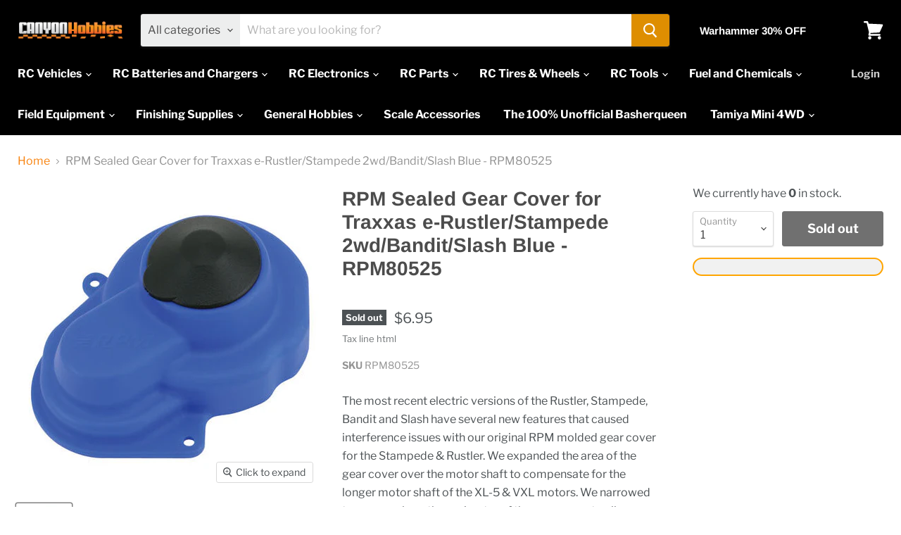

--- FILE ---
content_type: text/html; charset=utf-8
request_url: https://canyonhobbies.com/products/rpm80525
body_size: 38564
content:
<!doctype html>
<html class="no-js no-touch" lang="en">
  <head>
    <meta charset="utf-8">
    <meta http-equiv="x-ua-compatible" content="IE=edge">

    <link rel="preconnect" href="https://cdn.shopify.com">
    <link rel="preconnect" href="https://fonts.shopifycdn.com">
    <link rel="preconnect" href="https://v.shopify.com">
    <link rel="preconnect" href="https://cdn.shopifycloud.com">

    <title>RPM Sealed Gear Cover for Traxxas e-Rustler/Stampede 2wd/Bandit/Slash  — Canyon Hobbies</title>

    
      <meta name="description" content="Buy your XXX Main Racing Picture Glue (Dries Clear and Flexible) - XXXZ001 at CanyonHobbies.com and check out our complete line of Atlas Model Railroad items at everyday discount prices.">
    

    
  <link rel="shortcut icon" href="//canyonhobbies.com/cdn/shop/files/ch-logo_32x32.jpg?v=1616362755" type="image/png">


    
      <link rel="canonical" href="https://canyonhobbies.com/products/rpm80525" />
    

    <meta name="viewport" content="width=device-width">

    
    















<meta property="og:site_name" content="Canyon Hobbies">
<meta property="og:url" content="https://canyonhobbies.com/products/rpm80525">
<meta property="og:title" content="RPM Sealed Gear Cover for Traxxas e-Rustler/Stampede 2wd/Bandit/Slash Blue - RPM80525">
<meta property="og:type" content="website">
<meta property="og:description" content="Buy your XXX Main Racing Picture Glue (Dries Clear and Flexible) - XXXZ001 at CanyonHobbies.com and check out our complete line of Atlas Model Railroad items at everyday discount prices.">




    
    
    

    
    
    <meta
      property="og:image"
      content="https://canyonhobbies.com/cdn/shop/products/RPM80525_A0_DFKKXSBC_1200x1200.jpg?v=1625633466"
    />
    <meta
      property="og:image:secure_url"
      content="https://canyonhobbies.com/cdn/shop/products/RPM80525_A0_DFKKXSBC_1200x1200.jpg?v=1625633466"
    />
    <meta property="og:image:width" content="1200" />
    <meta property="og:image:height" content="1200" />
    
    
    <meta property="og:image:alt" content="Social media image" />
  
















<meta name="twitter:title" content="RPM Sealed Gear Cover for Traxxas e-Rustler/Stampede 2wd/Bandit/Slash ">
<meta name="twitter:description" content="Buy your XXX Main Racing Picture Glue (Dries Clear and Flexible) - XXXZ001 at CanyonHobbies.com and check out our complete line of Atlas Model Railroad items at everyday discount prices.">


    
    
    
      
      
      <meta name="twitter:card" content="summary">
    
    
    <meta
      property="twitter:image"
      content="https://canyonhobbies.com/cdn/shop/products/RPM80525_A0_DFKKXSBC_1200x1200_crop_center.jpg?v=1625633466"
    />
    <meta property="twitter:image:width" content="1200" />
    <meta property="twitter:image:height" content="1200" />
    
    
    <meta property="twitter:image:alt" content="Social media image" />
  



    <link rel="preload" href="//canyonhobbies.com/cdn/fonts/libre_franklin/librefranklin_n7.6739620624550b8695d0cc23f92ffd46eb51c7a3.woff2" as="font" crossorigin="anonymous">
    <link rel="preload" as="style" href="//canyonhobbies.com/cdn/shop/t/2/assets/theme.css?v=14397393738604342111753819825">

    <script>window.performance && window.performance.mark && window.performance.mark('shopify.content_for_header.start');</script><meta name="google-site-verification" content="9xZGN-b8VpMmp2z1GUZY7JzjD6qkfA8t0G2Frel3W84">
<meta id="shopify-digital-wallet" name="shopify-digital-wallet" content="/55296819382/digital_wallets/dialog">
<meta name="shopify-checkout-api-token" content="a94e6f0cb8e1ed0b55718415dca17497">
<link rel="alternate" type="application/json+oembed" href="https://canyonhobbies.com/products/rpm80525.oembed">
<script async="async" src="/checkouts/internal/preloads.js?locale=en-US"></script>
<link rel="preconnect" href="https://shop.app" crossorigin="anonymous">
<script async="async" src="https://shop.app/checkouts/internal/preloads.js?locale=en-US&shop_id=55296819382" crossorigin="anonymous"></script>
<script id="apple-pay-shop-capabilities" type="application/json">{"shopId":55296819382,"countryCode":"US","currencyCode":"USD","merchantCapabilities":["supports3DS"],"merchantId":"gid:\/\/shopify\/Shop\/55296819382","merchantName":"Canyon Hobbies","requiredBillingContactFields":["postalAddress","email"],"requiredShippingContactFields":["postalAddress","email"],"shippingType":"shipping","supportedNetworks":["visa","masterCard","amex","discover","elo","jcb"],"total":{"type":"pending","label":"Canyon Hobbies","amount":"1.00"},"shopifyPaymentsEnabled":true,"supportsSubscriptions":true}</script>
<script id="shopify-features" type="application/json">{"accessToken":"a94e6f0cb8e1ed0b55718415dca17497","betas":["rich-media-storefront-analytics"],"domain":"canyonhobbies.com","predictiveSearch":true,"shopId":55296819382,"locale":"en"}</script>
<script>var Shopify = Shopify || {};
Shopify.shop = "canyon-hobbies.myshopify.com";
Shopify.locale = "en";
Shopify.currency = {"active":"USD","rate":"1.0"};
Shopify.country = "US";
Shopify.theme = {"name":"Empire","id":120733794486,"schema_name":"Empire","schema_version":"5.8.0","theme_store_id":838,"role":"main"};
Shopify.theme.handle = "null";
Shopify.theme.style = {"id":null,"handle":null};
Shopify.cdnHost = "canyonhobbies.com/cdn";
Shopify.routes = Shopify.routes || {};
Shopify.routes.root = "/";</script>
<script type="module">!function(o){(o.Shopify=o.Shopify||{}).modules=!0}(window);</script>
<script>!function(o){function n(){var o=[];function n(){o.push(Array.prototype.slice.apply(arguments))}return n.q=o,n}var t=o.Shopify=o.Shopify||{};t.loadFeatures=n(),t.autoloadFeatures=n()}(window);</script>
<script>
  window.ShopifyPay = window.ShopifyPay || {};
  window.ShopifyPay.apiHost = "shop.app\/pay";
  window.ShopifyPay.redirectState = null;
</script>
<script id="shop-js-analytics" type="application/json">{"pageType":"product"}</script>
<script defer="defer" async type="module" src="//canyonhobbies.com/cdn/shopifycloud/shop-js/modules/v2/client.init-shop-cart-sync_BT-GjEfc.en.esm.js"></script>
<script defer="defer" async type="module" src="//canyonhobbies.com/cdn/shopifycloud/shop-js/modules/v2/chunk.common_D58fp_Oc.esm.js"></script>
<script defer="defer" async type="module" src="//canyonhobbies.com/cdn/shopifycloud/shop-js/modules/v2/chunk.modal_xMitdFEc.esm.js"></script>
<script type="module">
  await import("//canyonhobbies.com/cdn/shopifycloud/shop-js/modules/v2/client.init-shop-cart-sync_BT-GjEfc.en.esm.js");
await import("//canyonhobbies.com/cdn/shopifycloud/shop-js/modules/v2/chunk.common_D58fp_Oc.esm.js");
await import("//canyonhobbies.com/cdn/shopifycloud/shop-js/modules/v2/chunk.modal_xMitdFEc.esm.js");

  window.Shopify.SignInWithShop?.initShopCartSync?.({"fedCMEnabled":true,"windoidEnabled":true});

</script>
<script>
  window.Shopify = window.Shopify || {};
  if (!window.Shopify.featureAssets) window.Shopify.featureAssets = {};
  window.Shopify.featureAssets['shop-js'] = {"shop-cart-sync":["modules/v2/client.shop-cart-sync_DZOKe7Ll.en.esm.js","modules/v2/chunk.common_D58fp_Oc.esm.js","modules/v2/chunk.modal_xMitdFEc.esm.js"],"init-fed-cm":["modules/v2/client.init-fed-cm_B6oLuCjv.en.esm.js","modules/v2/chunk.common_D58fp_Oc.esm.js","modules/v2/chunk.modal_xMitdFEc.esm.js"],"shop-cash-offers":["modules/v2/client.shop-cash-offers_D2sdYoxE.en.esm.js","modules/v2/chunk.common_D58fp_Oc.esm.js","modules/v2/chunk.modal_xMitdFEc.esm.js"],"shop-login-button":["modules/v2/client.shop-login-button_QeVjl5Y3.en.esm.js","modules/v2/chunk.common_D58fp_Oc.esm.js","modules/v2/chunk.modal_xMitdFEc.esm.js"],"pay-button":["modules/v2/client.pay-button_DXTOsIq6.en.esm.js","modules/v2/chunk.common_D58fp_Oc.esm.js","modules/v2/chunk.modal_xMitdFEc.esm.js"],"shop-button":["modules/v2/client.shop-button_DQZHx9pm.en.esm.js","modules/v2/chunk.common_D58fp_Oc.esm.js","modules/v2/chunk.modal_xMitdFEc.esm.js"],"avatar":["modules/v2/client.avatar_BTnouDA3.en.esm.js"],"init-windoid":["modules/v2/client.init-windoid_CR1B-cfM.en.esm.js","modules/v2/chunk.common_D58fp_Oc.esm.js","modules/v2/chunk.modal_xMitdFEc.esm.js"],"init-shop-for-new-customer-accounts":["modules/v2/client.init-shop-for-new-customer-accounts_C_vY_xzh.en.esm.js","modules/v2/client.shop-login-button_QeVjl5Y3.en.esm.js","modules/v2/chunk.common_D58fp_Oc.esm.js","modules/v2/chunk.modal_xMitdFEc.esm.js"],"init-shop-email-lookup-coordinator":["modules/v2/client.init-shop-email-lookup-coordinator_BI7n9ZSv.en.esm.js","modules/v2/chunk.common_D58fp_Oc.esm.js","modules/v2/chunk.modal_xMitdFEc.esm.js"],"init-shop-cart-sync":["modules/v2/client.init-shop-cart-sync_BT-GjEfc.en.esm.js","modules/v2/chunk.common_D58fp_Oc.esm.js","modules/v2/chunk.modal_xMitdFEc.esm.js"],"shop-toast-manager":["modules/v2/client.shop-toast-manager_DiYdP3xc.en.esm.js","modules/v2/chunk.common_D58fp_Oc.esm.js","modules/v2/chunk.modal_xMitdFEc.esm.js"],"init-customer-accounts":["modules/v2/client.init-customer-accounts_D9ZNqS-Q.en.esm.js","modules/v2/client.shop-login-button_QeVjl5Y3.en.esm.js","modules/v2/chunk.common_D58fp_Oc.esm.js","modules/v2/chunk.modal_xMitdFEc.esm.js"],"init-customer-accounts-sign-up":["modules/v2/client.init-customer-accounts-sign-up_iGw4briv.en.esm.js","modules/v2/client.shop-login-button_QeVjl5Y3.en.esm.js","modules/v2/chunk.common_D58fp_Oc.esm.js","modules/v2/chunk.modal_xMitdFEc.esm.js"],"shop-follow-button":["modules/v2/client.shop-follow-button_CqMgW2wH.en.esm.js","modules/v2/chunk.common_D58fp_Oc.esm.js","modules/v2/chunk.modal_xMitdFEc.esm.js"],"checkout-modal":["modules/v2/client.checkout-modal_xHeaAweL.en.esm.js","modules/v2/chunk.common_D58fp_Oc.esm.js","modules/v2/chunk.modal_xMitdFEc.esm.js"],"shop-login":["modules/v2/client.shop-login_D91U-Q7h.en.esm.js","modules/v2/chunk.common_D58fp_Oc.esm.js","modules/v2/chunk.modal_xMitdFEc.esm.js"],"lead-capture":["modules/v2/client.lead-capture_BJmE1dJe.en.esm.js","modules/v2/chunk.common_D58fp_Oc.esm.js","modules/v2/chunk.modal_xMitdFEc.esm.js"],"payment-terms":["modules/v2/client.payment-terms_Ci9AEqFq.en.esm.js","modules/v2/chunk.common_D58fp_Oc.esm.js","modules/v2/chunk.modal_xMitdFEc.esm.js"]};
</script>
<script>(function() {
  var isLoaded = false;
  function asyncLoad() {
    if (isLoaded) return;
    isLoaded = true;
    var urls = ["https:\/\/shopify-extension.getredo.com\/main.js?widget_id=inhy6sk46nfts3r\u0026shop=canyon-hobbies.myshopify.com","https:\/\/chat-widget.getredo.com\/widget.js?widgetId=inhy6sk46nfts3r\u0026shop=canyon-hobbies.myshopify.com"];
    for (var i = 0; i < urls.length; i++) {
      var s = document.createElement('script');
      s.type = 'text/javascript';
      s.async = true;
      s.src = urls[i];
      var x = document.getElementsByTagName('script')[0];
      x.parentNode.insertBefore(s, x);
    }
  };
  if(window.attachEvent) {
    window.attachEvent('onload', asyncLoad);
  } else {
    window.addEventListener('load', asyncLoad, false);
  }
})();</script>
<script id="__st">var __st={"a":55296819382,"offset":-25200,"reqid":"b24099b9-6edc-479d-99d5-c1c6da45324c-1769156867","pageurl":"canyonhobbies.com\/products\/rpm80525","u":"3b77dc6a393f","p":"product","rtyp":"product","rid":6621400924342};</script>
<script>window.ShopifyPaypalV4VisibilityTracking = true;</script>
<script id="captcha-bootstrap">!function(){'use strict';const t='contact',e='account',n='new_comment',o=[[t,t],['blogs',n],['comments',n],[t,'customer']],c=[[e,'customer_login'],[e,'guest_login'],[e,'recover_customer_password'],[e,'create_customer']],r=t=>t.map((([t,e])=>`form[action*='/${t}']:not([data-nocaptcha='true']) input[name='form_type'][value='${e}']`)).join(','),a=t=>()=>t?[...document.querySelectorAll(t)].map((t=>t.form)):[];function s(){const t=[...o],e=r(t);return a(e)}const i='password',u='form_key',d=['recaptcha-v3-token','g-recaptcha-response','h-captcha-response',i],f=()=>{try{return window.sessionStorage}catch{return}},m='__shopify_v',_=t=>t.elements[u];function p(t,e,n=!1){try{const o=window.sessionStorage,c=JSON.parse(o.getItem(e)),{data:r}=function(t){const{data:e,action:n}=t;return t[m]||n?{data:e,action:n}:{data:t,action:n}}(c);for(const[e,n]of Object.entries(r))t.elements[e]&&(t.elements[e].value=n);n&&o.removeItem(e)}catch(o){console.error('form repopulation failed',{error:o})}}const l='form_type',E='cptcha';function T(t){t.dataset[E]=!0}const w=window,h=w.document,L='Shopify',v='ce_forms',y='captcha';let A=!1;((t,e)=>{const n=(g='f06e6c50-85a8-45c8-87d0-21a2b65856fe',I='https://cdn.shopify.com/shopifycloud/storefront-forms-hcaptcha/ce_storefront_forms_captcha_hcaptcha.v1.5.2.iife.js',D={infoText:'Protected by hCaptcha',privacyText:'Privacy',termsText:'Terms'},(t,e,n)=>{const o=w[L][v],c=o.bindForm;if(c)return c(t,g,e,D).then(n);var r;o.q.push([[t,g,e,D],n]),r=I,A||(h.body.append(Object.assign(h.createElement('script'),{id:'captcha-provider',async:!0,src:r})),A=!0)});var g,I,D;w[L]=w[L]||{},w[L][v]=w[L][v]||{},w[L][v].q=[],w[L][y]=w[L][y]||{},w[L][y].protect=function(t,e){n(t,void 0,e),T(t)},Object.freeze(w[L][y]),function(t,e,n,w,h,L){const[v,y,A,g]=function(t,e,n){const i=e?o:[],u=t?c:[],d=[...i,...u],f=r(d),m=r(i),_=r(d.filter((([t,e])=>n.includes(e))));return[a(f),a(m),a(_),s()]}(w,h,L),I=t=>{const e=t.target;return e instanceof HTMLFormElement?e:e&&e.form},D=t=>v().includes(t);t.addEventListener('submit',(t=>{const e=I(t);if(!e)return;const n=D(e)&&!e.dataset.hcaptchaBound&&!e.dataset.recaptchaBound,o=_(e),c=g().includes(e)&&(!o||!o.value);(n||c)&&t.preventDefault(),c&&!n&&(function(t){try{if(!f())return;!function(t){const e=f();if(!e)return;const n=_(t);if(!n)return;const o=n.value;o&&e.removeItem(o)}(t);const e=Array.from(Array(32),(()=>Math.random().toString(36)[2])).join('');!function(t,e){_(t)||t.append(Object.assign(document.createElement('input'),{type:'hidden',name:u})),t.elements[u].value=e}(t,e),function(t,e){const n=f();if(!n)return;const o=[...t.querySelectorAll(`input[type='${i}']`)].map((({name:t})=>t)),c=[...d,...o],r={};for(const[a,s]of new FormData(t).entries())c.includes(a)||(r[a]=s);n.setItem(e,JSON.stringify({[m]:1,action:t.action,data:r}))}(t,e)}catch(e){console.error('failed to persist form',e)}}(e),e.submit())}));const S=(t,e)=>{t&&!t.dataset[E]&&(n(t,e.some((e=>e===t))),T(t))};for(const o of['focusin','change'])t.addEventListener(o,(t=>{const e=I(t);D(e)&&S(e,y())}));const B=e.get('form_key'),M=e.get(l),P=B&&M;t.addEventListener('DOMContentLoaded',(()=>{const t=y();if(P)for(const e of t)e.elements[l].value===M&&p(e,B);[...new Set([...A(),...v().filter((t=>'true'===t.dataset.shopifyCaptcha))])].forEach((e=>S(e,t)))}))}(h,new URLSearchParams(w.location.search),n,t,e,['guest_login'])})(!0,!0)}();</script>
<script integrity="sha256-4kQ18oKyAcykRKYeNunJcIwy7WH5gtpwJnB7kiuLZ1E=" data-source-attribution="shopify.loadfeatures" defer="defer" src="//canyonhobbies.com/cdn/shopifycloud/storefront/assets/storefront/load_feature-a0a9edcb.js" crossorigin="anonymous"></script>
<script crossorigin="anonymous" defer="defer" src="//canyonhobbies.com/cdn/shopifycloud/storefront/assets/shopify_pay/storefront-65b4c6d7.js?v=20250812"></script>
<script data-source-attribution="shopify.dynamic_checkout.dynamic.init">var Shopify=Shopify||{};Shopify.PaymentButton=Shopify.PaymentButton||{isStorefrontPortableWallets:!0,init:function(){window.Shopify.PaymentButton.init=function(){};var t=document.createElement("script");t.src="https://canyonhobbies.com/cdn/shopifycloud/portable-wallets/latest/portable-wallets.en.js",t.type="module",document.head.appendChild(t)}};
</script>
<script data-source-attribution="shopify.dynamic_checkout.buyer_consent">
  function portableWalletsHideBuyerConsent(e){var t=document.getElementById("shopify-buyer-consent"),n=document.getElementById("shopify-subscription-policy-button");t&&n&&(t.classList.add("hidden"),t.setAttribute("aria-hidden","true"),n.removeEventListener("click",e))}function portableWalletsShowBuyerConsent(e){var t=document.getElementById("shopify-buyer-consent"),n=document.getElementById("shopify-subscription-policy-button");t&&n&&(t.classList.remove("hidden"),t.removeAttribute("aria-hidden"),n.addEventListener("click",e))}window.Shopify?.PaymentButton&&(window.Shopify.PaymentButton.hideBuyerConsent=portableWalletsHideBuyerConsent,window.Shopify.PaymentButton.showBuyerConsent=portableWalletsShowBuyerConsent);
</script>
<script data-source-attribution="shopify.dynamic_checkout.cart.bootstrap">document.addEventListener("DOMContentLoaded",(function(){function t(){return document.querySelector("shopify-accelerated-checkout-cart, shopify-accelerated-checkout")}if(t())Shopify.PaymentButton.init();else{new MutationObserver((function(e,n){t()&&(Shopify.PaymentButton.init(),n.disconnect())})).observe(document.body,{childList:!0,subtree:!0})}}));
</script>
<link id="shopify-accelerated-checkout-styles" rel="stylesheet" media="screen" href="https://canyonhobbies.com/cdn/shopifycloud/portable-wallets/latest/accelerated-checkout-backwards-compat.css" crossorigin="anonymous">
<style id="shopify-accelerated-checkout-cart">
        #shopify-buyer-consent {
  margin-top: 1em;
  display: inline-block;
  width: 100%;
}

#shopify-buyer-consent.hidden {
  display: none;
}

#shopify-subscription-policy-button {
  background: none;
  border: none;
  padding: 0;
  text-decoration: underline;
  font-size: inherit;
  cursor: pointer;
}

#shopify-subscription-policy-button::before {
  box-shadow: none;
}

      </style>

<script>window.performance && window.performance.mark && window.performance.mark('shopify.content_for_header.end');</script>

    <link href="//canyonhobbies.com/cdn/shop/t/2/assets/theme.css?v=14397393738604342111753819825" rel="stylesheet" type="text/css" media="all" />

    
    <script>
      window.Theme = window.Theme || {};
      window.Theme.routes = {
        "root_url": "/",
        "account_url": "/account",
        "account_login_url": "/account/login",
        "account_logout_url": "/account/logout",
        "account_register_url": "/account/register",
        "account_addresses_url": "/account/addresses",
        "collections_url": "/collections",
        "all_products_collection_url": "/collections/all",
        "search_url": "/search",
        "cart_url": "/cart",
        "cart_add_url": "/cart/add",
        "cart_change_url": "/cart/change",
        "cart_clear_url": "/cart/clear",
        "product_recommendations_url": "/recommendations/products",
      };
    </script>
    

  <!-- BEGIN app block: shopify://apps/redo/blocks/redo_app_embed/c613644b-6df4-4d11-b336-43a5c06745a1 --><!-- BEGIN app snippet: env -->

<script>
  if (typeof process === "undefined") {
    process = {};
  }
  process.env ??= {};
  process.env.AMPLITUDE_API_KEY = "b5eacb35b49c693d959231826b35f7ca";
  process.env.IPIFY_API_KEY = "at_S8q5xe1hwi5jKf6CSb4V661KXTKK2";
  process.env.REDO_API_URL = "https://shopify-cdn.getredo.com";
  process.env.REDO_CHAT_WIDGET_URL = "https://chat-widget.getredo.com";
  process.env.REDO_SHOPIFY_SERVER_URL = "https://shopify-server.getredo.com";

  if (typeof redoStorefront === "undefined") {
    redoStorefront = {};
  }
  redoStorefront.env ??= {};
  redoStorefront.env.AMPLITUDE_API_KEY = "b5eacb35b49c693d959231826b35f7ca";
  redoStorefront.env.IPIFY_API_KEY = "at_S8q5xe1hwi5jKf6CSb4V661KXTKK2";
  redoStorefront.env.REDO_API_URL = "https://shopify-cdn.getredo.com";
  redoStorefront.env.REDO_CHAT_WIDGET_URL = "https://chat-widget.getredo.com";
  redoStorefront.env.REDO_SHOPIFY_SERVER_URL = "https://shopify-server.getredo.com";
</script>
<!-- END app snippet -->
<script>
  const parts = navigator.userAgent.split(" ").map(part => btoa(part)).join("").replace(/=/g, "").toLowerCase();
  if (!parts.includes("2hyb21lluxpz2h0ag91c2") && !parts.includes("w90bwzwcg93zxikdiwmjipk")) {
    const script = document.createElement("script");
    script.async = true;
    script.src = "https://cdn.shopify.com/extensions/019be9e0-341f-77c1-a4c6-6d9b3aab4cb9/redo-v1.140062/assets/main.js";
    document.head.appendChild(script);
  }
</script>

<!-- END app block --><script src="https://cdn.shopify.com/extensions/019b9d1a-e1c7-7757-aa41-c2a0cdb4f012/membership-2-dev-116/assets/simplee-app.js" type="text/javascript" defer="defer"></script>
<link href="https://cdn.shopify.com/extensions/019b9d1a-e1c7-7757-aa41-c2a0cdb4f012/membership-2-dev-116/assets/simplee-app.css" rel="stylesheet" type="text/css" media="all">
<link href="https://monorail-edge.shopifysvc.com" rel="dns-prefetch">
<script>(function(){if ("sendBeacon" in navigator && "performance" in window) {try {var session_token_from_headers = performance.getEntriesByType('navigation')[0].serverTiming.find(x => x.name == '_s').description;} catch {var session_token_from_headers = undefined;}var session_cookie_matches = document.cookie.match(/_shopify_s=([^;]*)/);var session_token_from_cookie = session_cookie_matches && session_cookie_matches.length === 2 ? session_cookie_matches[1] : "";var session_token = session_token_from_headers || session_token_from_cookie || "";function handle_abandonment_event(e) {var entries = performance.getEntries().filter(function(entry) {return /monorail-edge.shopifysvc.com/.test(entry.name);});if (!window.abandonment_tracked && entries.length === 0) {window.abandonment_tracked = true;var currentMs = Date.now();var navigation_start = performance.timing.navigationStart;var payload = {shop_id: 55296819382,url: window.location.href,navigation_start,duration: currentMs - navigation_start,session_token,page_type: "product"};window.navigator.sendBeacon("https://monorail-edge.shopifysvc.com/v1/produce", JSON.stringify({schema_id: "online_store_buyer_site_abandonment/1.1",payload: payload,metadata: {event_created_at_ms: currentMs,event_sent_at_ms: currentMs}}));}}window.addEventListener('pagehide', handle_abandonment_event);}}());</script>
<script id="web-pixels-manager-setup">(function e(e,d,r,n,o){if(void 0===o&&(o={}),!Boolean(null===(a=null===(i=window.Shopify)||void 0===i?void 0:i.analytics)||void 0===a?void 0:a.replayQueue)){var i,a;window.Shopify=window.Shopify||{};var t=window.Shopify;t.analytics=t.analytics||{};var s=t.analytics;s.replayQueue=[],s.publish=function(e,d,r){return s.replayQueue.push([e,d,r]),!0};try{self.performance.mark("wpm:start")}catch(e){}var l=function(){var e={modern:/Edge?\/(1{2}[4-9]|1[2-9]\d|[2-9]\d{2}|\d{4,})\.\d+(\.\d+|)|Firefox\/(1{2}[4-9]|1[2-9]\d|[2-9]\d{2}|\d{4,})\.\d+(\.\d+|)|Chrom(ium|e)\/(9{2}|\d{3,})\.\d+(\.\d+|)|(Maci|X1{2}).+ Version\/(15\.\d+|(1[6-9]|[2-9]\d|\d{3,})\.\d+)([,.]\d+|)( \(\w+\)|)( Mobile\/\w+|) Safari\/|Chrome.+OPR\/(9{2}|\d{3,})\.\d+\.\d+|(CPU[ +]OS|iPhone[ +]OS|CPU[ +]iPhone|CPU IPhone OS|CPU iPad OS)[ +]+(15[._]\d+|(1[6-9]|[2-9]\d|\d{3,})[._]\d+)([._]\d+|)|Android:?[ /-](13[3-9]|1[4-9]\d|[2-9]\d{2}|\d{4,})(\.\d+|)(\.\d+|)|Android.+Firefox\/(13[5-9]|1[4-9]\d|[2-9]\d{2}|\d{4,})\.\d+(\.\d+|)|Android.+Chrom(ium|e)\/(13[3-9]|1[4-9]\d|[2-9]\d{2}|\d{4,})\.\d+(\.\d+|)|SamsungBrowser\/([2-9]\d|\d{3,})\.\d+/,legacy:/Edge?\/(1[6-9]|[2-9]\d|\d{3,})\.\d+(\.\d+|)|Firefox\/(5[4-9]|[6-9]\d|\d{3,})\.\d+(\.\d+|)|Chrom(ium|e)\/(5[1-9]|[6-9]\d|\d{3,})\.\d+(\.\d+|)([\d.]+$|.*Safari\/(?![\d.]+ Edge\/[\d.]+$))|(Maci|X1{2}).+ Version\/(10\.\d+|(1[1-9]|[2-9]\d|\d{3,})\.\d+)([,.]\d+|)( \(\w+\)|)( Mobile\/\w+|) Safari\/|Chrome.+OPR\/(3[89]|[4-9]\d|\d{3,})\.\d+\.\d+|(CPU[ +]OS|iPhone[ +]OS|CPU[ +]iPhone|CPU IPhone OS|CPU iPad OS)[ +]+(10[._]\d+|(1[1-9]|[2-9]\d|\d{3,})[._]\d+)([._]\d+|)|Android:?[ /-](13[3-9]|1[4-9]\d|[2-9]\d{2}|\d{4,})(\.\d+|)(\.\d+|)|Mobile Safari.+OPR\/([89]\d|\d{3,})\.\d+\.\d+|Android.+Firefox\/(13[5-9]|1[4-9]\d|[2-9]\d{2}|\d{4,})\.\d+(\.\d+|)|Android.+Chrom(ium|e)\/(13[3-9]|1[4-9]\d|[2-9]\d{2}|\d{4,})\.\d+(\.\d+|)|Android.+(UC? ?Browser|UCWEB|U3)[ /]?(15\.([5-9]|\d{2,})|(1[6-9]|[2-9]\d|\d{3,})\.\d+)\.\d+|SamsungBrowser\/(5\.\d+|([6-9]|\d{2,})\.\d+)|Android.+MQ{2}Browser\/(14(\.(9|\d{2,})|)|(1[5-9]|[2-9]\d|\d{3,})(\.\d+|))(\.\d+|)|K[Aa][Ii]OS\/(3\.\d+|([4-9]|\d{2,})\.\d+)(\.\d+|)/},d=e.modern,r=e.legacy,n=navigator.userAgent;return n.match(d)?"modern":n.match(r)?"legacy":"unknown"}(),u="modern"===l?"modern":"legacy",c=(null!=n?n:{modern:"",legacy:""})[u],f=function(e){return[e.baseUrl,"/wpm","/b",e.hashVersion,"modern"===e.buildTarget?"m":"l",".js"].join("")}({baseUrl:d,hashVersion:r,buildTarget:u}),m=function(e){var d=e.version,r=e.bundleTarget,n=e.surface,o=e.pageUrl,i=e.monorailEndpoint;return{emit:function(e){var a=e.status,t=e.errorMsg,s=(new Date).getTime(),l=JSON.stringify({metadata:{event_sent_at_ms:s},events:[{schema_id:"web_pixels_manager_load/3.1",payload:{version:d,bundle_target:r,page_url:o,status:a,surface:n,error_msg:t},metadata:{event_created_at_ms:s}}]});if(!i)return console&&console.warn&&console.warn("[Web Pixels Manager] No Monorail endpoint provided, skipping logging."),!1;try{return self.navigator.sendBeacon.bind(self.navigator)(i,l)}catch(e){}var u=new XMLHttpRequest;try{return u.open("POST",i,!0),u.setRequestHeader("Content-Type","text/plain"),u.send(l),!0}catch(e){return console&&console.warn&&console.warn("[Web Pixels Manager] Got an unhandled error while logging to Monorail."),!1}}}}({version:r,bundleTarget:l,surface:e.surface,pageUrl:self.location.href,monorailEndpoint:e.monorailEndpoint});try{o.browserTarget=l,function(e){var d=e.src,r=e.async,n=void 0===r||r,o=e.onload,i=e.onerror,a=e.sri,t=e.scriptDataAttributes,s=void 0===t?{}:t,l=document.createElement("script"),u=document.querySelector("head"),c=document.querySelector("body");if(l.async=n,l.src=d,a&&(l.integrity=a,l.crossOrigin="anonymous"),s)for(var f in s)if(Object.prototype.hasOwnProperty.call(s,f))try{l.dataset[f]=s[f]}catch(e){}if(o&&l.addEventListener("load",o),i&&l.addEventListener("error",i),u)u.appendChild(l);else{if(!c)throw new Error("Did not find a head or body element to append the script");c.appendChild(l)}}({src:f,async:!0,onload:function(){if(!function(){var e,d;return Boolean(null===(d=null===(e=window.Shopify)||void 0===e?void 0:e.analytics)||void 0===d?void 0:d.initialized)}()){var d=window.webPixelsManager.init(e)||void 0;if(d){var r=window.Shopify.analytics;r.replayQueue.forEach((function(e){var r=e[0],n=e[1],o=e[2];d.publishCustomEvent(r,n,o)})),r.replayQueue=[],r.publish=d.publishCustomEvent,r.visitor=d.visitor,r.initialized=!0}}},onerror:function(){return m.emit({status:"failed",errorMsg:"".concat(f," has failed to load")})},sri:function(e){var d=/^sha384-[A-Za-z0-9+/=]+$/;return"string"==typeof e&&d.test(e)}(c)?c:"",scriptDataAttributes:o}),m.emit({status:"loading"})}catch(e){m.emit({status:"failed",errorMsg:(null==e?void 0:e.message)||"Unknown error"})}}})({shopId: 55296819382,storefrontBaseUrl: "https://canyonhobbies.com",extensionsBaseUrl: "https://extensions.shopifycdn.com/cdn/shopifycloud/web-pixels-manager",monorailEndpoint: "https://monorail-edge.shopifysvc.com/unstable/produce_batch",surface: "storefront-renderer",enabledBetaFlags: ["2dca8a86"],webPixelsConfigList: [{"id":"709492918","configuration":"{\"businessID\":\"929574\"}","eventPayloadVersion":"v1","runtimeContext":"STRICT","scriptVersion":"fd175fd858c98d9f07ba9dc083351733","type":"APP","apiClientId":2806063,"privacyPurposes":["ANALYTICS","MARKETING","SALE_OF_DATA"],"dataSharingAdjustments":{"protectedCustomerApprovalScopes":["read_customer_email","read_customer_name","read_customer_personal_data"]}},{"id":"643334326","configuration":"{\"widgetId\":\"inhy6sk46nfts3r\",\"baseRequestUrl\":\"https:\\\/\\\/shopify-server.getredo.com\\\/widgets\",\"splitEnabled\":\"false\",\"customerAccountsEnabled\":\"true\",\"conciergeSplitEnabled\":\"false\",\"marketingEnabled\":\"false\",\"expandedWarrantyEnabled\":\"false\",\"storefrontSalesAIEnabled\":\"true\",\"conversionEnabled\":\"false\"}","eventPayloadVersion":"v1","runtimeContext":"STRICT","scriptVersion":"e718e653983918a06ec4f4d49f6685f2","type":"APP","apiClientId":3426665,"privacyPurposes":["ANALYTICS","MARKETING"],"capabilities":["advanced_dom_events"],"dataSharingAdjustments":{"protectedCustomerApprovalScopes":["read_customer_address","read_customer_email","read_customer_name","read_customer_personal_data","read_customer_phone"]}},{"id":"566329526","configuration":"{\"config\":\"{\\\"pixel_id\\\":\\\"G-CW7BXXYZ4Y\\\",\\\"target_country\\\":\\\"US\\\",\\\"gtag_events\\\":[{\\\"type\\\":\\\"search\\\",\\\"action_label\\\":[\\\"G-CW7BXXYZ4Y\\\",\\\"AW-16755955551\\\/m3n8CKDK1egZEN-u7rU-\\\"]},{\\\"type\\\":\\\"begin_checkout\\\",\\\"action_label\\\":[\\\"G-CW7BXXYZ4Y\\\",\\\"AW-16755955551\\\/sM5TCKbK1egZEN-u7rU-\\\"]},{\\\"type\\\":\\\"view_item\\\",\\\"action_label\\\":[\\\"G-CW7BXXYZ4Y\\\",\\\"AW-16755955551\\\/0HinCJ3K1egZEN-u7rU-\\\",\\\"MC-JMZM869PJS\\\"]},{\\\"type\\\":\\\"purchase\\\",\\\"action_label\\\":[\\\"G-CW7BXXYZ4Y\\\",\\\"AW-16755955551\\\/PctyCJfK1egZEN-u7rU-\\\",\\\"MC-JMZM869PJS\\\"]},{\\\"type\\\":\\\"page_view\\\",\\\"action_label\\\":[\\\"G-CW7BXXYZ4Y\\\",\\\"AW-16755955551\\\/34KqCJrK1egZEN-u7rU-\\\",\\\"MC-JMZM869PJS\\\"]},{\\\"type\\\":\\\"add_payment_info\\\",\\\"action_label\\\":[\\\"G-CW7BXXYZ4Y\\\",\\\"AW-16755955551\\\/tYe_CKnK1egZEN-u7rU-\\\"]},{\\\"type\\\":\\\"add_to_cart\\\",\\\"action_label\\\":[\\\"G-CW7BXXYZ4Y\\\",\\\"AW-16755955551\\\/tNO8CKPK1egZEN-u7rU-\\\"]}],\\\"enable_monitoring_mode\\\":false}\"}","eventPayloadVersion":"v1","runtimeContext":"OPEN","scriptVersion":"b2a88bafab3e21179ed38636efcd8a93","type":"APP","apiClientId":1780363,"privacyPurposes":[],"dataSharingAdjustments":{"protectedCustomerApprovalScopes":["read_customer_address","read_customer_email","read_customer_name","read_customer_personal_data","read_customer_phone"]}},{"id":"shopify-app-pixel","configuration":"{}","eventPayloadVersion":"v1","runtimeContext":"STRICT","scriptVersion":"0450","apiClientId":"shopify-pixel","type":"APP","privacyPurposes":["ANALYTICS","MARKETING"]},{"id":"shopify-custom-pixel","eventPayloadVersion":"v1","runtimeContext":"LAX","scriptVersion":"0450","apiClientId":"shopify-pixel","type":"CUSTOM","privacyPurposes":["ANALYTICS","MARKETING"]}],isMerchantRequest: false,initData: {"shop":{"name":"Canyon Hobbies","paymentSettings":{"currencyCode":"USD"},"myshopifyDomain":"canyon-hobbies.myshopify.com","countryCode":"US","storefrontUrl":"https:\/\/canyonhobbies.com"},"customer":null,"cart":null,"checkout":null,"productVariants":[{"price":{"amount":6.95,"currencyCode":"USD"},"product":{"title":"RPM Sealed Gear Cover for Traxxas e-Rustler\/Stampede 2wd\/Bandit\/Slash Blue - RPM80525","vendor":"RPM","id":"6621400924342","untranslatedTitle":"RPM Sealed Gear Cover for Traxxas e-Rustler\/Stampede 2wd\/Bandit\/Slash Blue - RPM80525","url":"\/products\/rpm80525","type":"Electric Car\/Truck Option Parts Car"},"id":"39483319943350","image":{"src":"\/\/canyonhobbies.com\/cdn\/shop\/products\/RPM80525_A0_DFKKXSBC.jpg?v=1625633466"},"sku":"RPM80525","title":"Default Title","untranslatedTitle":"Default Title"}],"purchasingCompany":null},},"https://canyonhobbies.com/cdn","fcfee988w5aeb613cpc8e4bc33m6693e112",{"modern":"","legacy":""},{"shopId":"55296819382","storefrontBaseUrl":"https:\/\/canyonhobbies.com","extensionBaseUrl":"https:\/\/extensions.shopifycdn.com\/cdn\/shopifycloud\/web-pixels-manager","surface":"storefront-renderer","enabledBetaFlags":"[\"2dca8a86\"]","isMerchantRequest":"false","hashVersion":"fcfee988w5aeb613cpc8e4bc33m6693e112","publish":"custom","events":"[[\"page_viewed\",{}],[\"product_viewed\",{\"productVariant\":{\"price\":{\"amount\":6.95,\"currencyCode\":\"USD\"},\"product\":{\"title\":\"RPM Sealed Gear Cover for Traxxas e-Rustler\/Stampede 2wd\/Bandit\/Slash Blue - RPM80525\",\"vendor\":\"RPM\",\"id\":\"6621400924342\",\"untranslatedTitle\":\"RPM Sealed Gear Cover for Traxxas e-Rustler\/Stampede 2wd\/Bandit\/Slash Blue - RPM80525\",\"url\":\"\/products\/rpm80525\",\"type\":\"Electric Car\/Truck Option Parts Car\"},\"id\":\"39483319943350\",\"image\":{\"src\":\"\/\/canyonhobbies.com\/cdn\/shop\/products\/RPM80525_A0_DFKKXSBC.jpg?v=1625633466\"},\"sku\":\"RPM80525\",\"title\":\"Default Title\",\"untranslatedTitle\":\"Default Title\"}}]]"});</script><script>
  window.ShopifyAnalytics = window.ShopifyAnalytics || {};
  window.ShopifyAnalytics.meta = window.ShopifyAnalytics.meta || {};
  window.ShopifyAnalytics.meta.currency = 'USD';
  var meta = {"product":{"id":6621400924342,"gid":"gid:\/\/shopify\/Product\/6621400924342","vendor":"RPM","type":"Electric Car\/Truck Option Parts Car","handle":"rpm80525","variants":[{"id":39483319943350,"price":695,"name":"RPM Sealed Gear Cover for Traxxas e-Rustler\/Stampede 2wd\/Bandit\/Slash Blue - RPM80525","public_title":null,"sku":"RPM80525"}],"remote":false},"page":{"pageType":"product","resourceType":"product","resourceId":6621400924342,"requestId":"b24099b9-6edc-479d-99d5-c1c6da45324c-1769156867"}};
  for (var attr in meta) {
    window.ShopifyAnalytics.meta[attr] = meta[attr];
  }
</script>
<script class="analytics">
  (function () {
    var customDocumentWrite = function(content) {
      var jquery = null;

      if (window.jQuery) {
        jquery = window.jQuery;
      } else if (window.Checkout && window.Checkout.$) {
        jquery = window.Checkout.$;
      }

      if (jquery) {
        jquery('body').append(content);
      }
    };

    var hasLoggedConversion = function(token) {
      if (token) {
        return document.cookie.indexOf('loggedConversion=' + token) !== -1;
      }
      return false;
    }

    var setCookieIfConversion = function(token) {
      if (token) {
        var twoMonthsFromNow = new Date(Date.now());
        twoMonthsFromNow.setMonth(twoMonthsFromNow.getMonth() + 2);

        document.cookie = 'loggedConversion=' + token + '; expires=' + twoMonthsFromNow;
      }
    }

    var trekkie = window.ShopifyAnalytics.lib = window.trekkie = window.trekkie || [];
    if (trekkie.integrations) {
      return;
    }
    trekkie.methods = [
      'identify',
      'page',
      'ready',
      'track',
      'trackForm',
      'trackLink'
    ];
    trekkie.factory = function(method) {
      return function() {
        var args = Array.prototype.slice.call(arguments);
        args.unshift(method);
        trekkie.push(args);
        return trekkie;
      };
    };
    for (var i = 0; i < trekkie.methods.length; i++) {
      var key = trekkie.methods[i];
      trekkie[key] = trekkie.factory(key);
    }
    trekkie.load = function(config) {
      trekkie.config = config || {};
      trekkie.config.initialDocumentCookie = document.cookie;
      var first = document.getElementsByTagName('script')[0];
      var script = document.createElement('script');
      script.type = 'text/javascript';
      script.onerror = function(e) {
        var scriptFallback = document.createElement('script');
        scriptFallback.type = 'text/javascript';
        scriptFallback.onerror = function(error) {
                var Monorail = {
      produce: function produce(monorailDomain, schemaId, payload) {
        var currentMs = new Date().getTime();
        var event = {
          schema_id: schemaId,
          payload: payload,
          metadata: {
            event_created_at_ms: currentMs,
            event_sent_at_ms: currentMs
          }
        };
        return Monorail.sendRequest("https://" + monorailDomain + "/v1/produce", JSON.stringify(event));
      },
      sendRequest: function sendRequest(endpointUrl, payload) {
        // Try the sendBeacon API
        if (window && window.navigator && typeof window.navigator.sendBeacon === 'function' && typeof window.Blob === 'function' && !Monorail.isIos12()) {
          var blobData = new window.Blob([payload], {
            type: 'text/plain'
          });

          if (window.navigator.sendBeacon(endpointUrl, blobData)) {
            return true;
          } // sendBeacon was not successful

        } // XHR beacon

        var xhr = new XMLHttpRequest();

        try {
          xhr.open('POST', endpointUrl);
          xhr.setRequestHeader('Content-Type', 'text/plain');
          xhr.send(payload);
        } catch (e) {
          console.log(e);
        }

        return false;
      },
      isIos12: function isIos12() {
        return window.navigator.userAgent.lastIndexOf('iPhone; CPU iPhone OS 12_') !== -1 || window.navigator.userAgent.lastIndexOf('iPad; CPU OS 12_') !== -1;
      }
    };
    Monorail.produce('monorail-edge.shopifysvc.com',
      'trekkie_storefront_load_errors/1.1',
      {shop_id: 55296819382,
      theme_id: 120733794486,
      app_name: "storefront",
      context_url: window.location.href,
      source_url: "//canyonhobbies.com/cdn/s/trekkie.storefront.8d95595f799fbf7e1d32231b9a28fd43b70c67d3.min.js"});

        };
        scriptFallback.async = true;
        scriptFallback.src = '//canyonhobbies.com/cdn/s/trekkie.storefront.8d95595f799fbf7e1d32231b9a28fd43b70c67d3.min.js';
        first.parentNode.insertBefore(scriptFallback, first);
      };
      script.async = true;
      script.src = '//canyonhobbies.com/cdn/s/trekkie.storefront.8d95595f799fbf7e1d32231b9a28fd43b70c67d3.min.js';
      first.parentNode.insertBefore(script, first);
    };
    trekkie.load(
      {"Trekkie":{"appName":"storefront","development":false,"defaultAttributes":{"shopId":55296819382,"isMerchantRequest":null,"themeId":120733794486,"themeCityHash":"581492408025623659","contentLanguage":"en","currency":"USD","eventMetadataId":"75632df1-0f71-4e17-ab3e-e7574ad77701"},"isServerSideCookieWritingEnabled":true,"monorailRegion":"shop_domain","enabledBetaFlags":["65f19447"]},"Session Attribution":{},"S2S":{"facebookCapiEnabled":false,"source":"trekkie-storefront-renderer","apiClientId":580111}}
    );

    var loaded = false;
    trekkie.ready(function() {
      if (loaded) return;
      loaded = true;

      window.ShopifyAnalytics.lib = window.trekkie;

      var originalDocumentWrite = document.write;
      document.write = customDocumentWrite;
      try { window.ShopifyAnalytics.merchantGoogleAnalytics.call(this); } catch(error) {};
      document.write = originalDocumentWrite;

      window.ShopifyAnalytics.lib.page(null,{"pageType":"product","resourceType":"product","resourceId":6621400924342,"requestId":"b24099b9-6edc-479d-99d5-c1c6da45324c-1769156867","shopifyEmitted":true});

      var match = window.location.pathname.match(/checkouts\/(.+)\/(thank_you|post_purchase)/)
      var token = match? match[1]: undefined;
      if (!hasLoggedConversion(token)) {
        setCookieIfConversion(token);
        window.ShopifyAnalytics.lib.track("Viewed Product",{"currency":"USD","variantId":39483319943350,"productId":6621400924342,"productGid":"gid:\/\/shopify\/Product\/6621400924342","name":"RPM Sealed Gear Cover for Traxxas e-Rustler\/Stampede 2wd\/Bandit\/Slash Blue - RPM80525","price":"6.95","sku":"RPM80525","brand":"RPM","variant":null,"category":"Electric Car\/Truck Option Parts Car","nonInteraction":true,"remote":false},undefined,undefined,{"shopifyEmitted":true});
      window.ShopifyAnalytics.lib.track("monorail:\/\/trekkie_storefront_viewed_product\/1.1",{"currency":"USD","variantId":39483319943350,"productId":6621400924342,"productGid":"gid:\/\/shopify\/Product\/6621400924342","name":"RPM Sealed Gear Cover for Traxxas e-Rustler\/Stampede 2wd\/Bandit\/Slash Blue - RPM80525","price":"6.95","sku":"RPM80525","brand":"RPM","variant":null,"category":"Electric Car\/Truck Option Parts Car","nonInteraction":true,"remote":false,"referer":"https:\/\/canyonhobbies.com\/products\/rpm80525"});
      }
    });


        var eventsListenerScript = document.createElement('script');
        eventsListenerScript.async = true;
        eventsListenerScript.src = "//canyonhobbies.com/cdn/shopifycloud/storefront/assets/shop_events_listener-3da45d37.js";
        document.getElementsByTagName('head')[0].appendChild(eventsListenerScript);

})();</script>
<script
  defer
  src="https://canyonhobbies.com/cdn/shopifycloud/perf-kit/shopify-perf-kit-3.0.4.min.js"
  data-application="storefront-renderer"
  data-shop-id="55296819382"
  data-render-region="gcp-us-central1"
  data-page-type="product"
  data-theme-instance-id="120733794486"
  data-theme-name="Empire"
  data-theme-version="5.8.0"
  data-monorail-region="shop_domain"
  data-resource-timing-sampling-rate="10"
  data-shs="true"
  data-shs-beacon="true"
  data-shs-export-with-fetch="true"
  data-shs-logs-sample-rate="1"
  data-shs-beacon-endpoint="https://canyonhobbies.com/api/collect"
></script>
</head>

  <body class="template-product" data-instant-allow-query-string >
    <script>
      document.documentElement.className=document.documentElement.className.replace(/\bno-js\b/,'js');
      if(window.Shopify&&window.Shopify.designMode)document.documentElement.className+=' in-theme-editor';
      if(('ontouchstart' in window)||window.DocumentTouch&&document instanceof DocumentTouch)document.documentElement.className=document.documentElement.className.replace(/\bno-touch\b/,'has-touch');
    </script>
    <a class="skip-to-main" href="#site-main">Skip to content</a>
    <div id="shopify-section-static-announcement" class="shopify-section site-announcement"><script
  type="application/json"
  data-section-id="static-announcement"
  data-section-type="static-announcement">
</script>









  


</div>
    <header
      class="site-header site-header-nav--open"
      role="banner"
      data-site-header
    >
      <div id="shopify-section-static-header" class="shopify-section site-header-wrapper"><script
  type="application/json"
  data-section-id="static-header"
  data-section-type="static-header"
  data-section-data>
  {
    "settings": {
      "sticky_header": false,
      "live_search": {
        "enable": false,
        "enable_images": false,
        "enable_content": false,
        "money_format": "${{amount}}",
        "show_mobile_search_bar": false,
        "context": {
          "view_all_results": "View all results",
          "view_all_products": "View all products",
          "content_results": {
            "title": "Pages \u0026amp; Posts",
            "no_results": "No results."
          },
          "no_results_products": {
            "title": "No products for “*terms*”.",
            "title_in_category": "No products for “*terms*” in *category*.",
            "message": "Sorry, we couldn’t find any matches."
          }
        }
      }
    }
  }
</script>




<style data-shopify>
  .site-logo {
    max-width: 150px;
  }

  .site-logo-image {
    max-height: 60px;
  }
</style>

<div
  class="
    site-header-main
    
  "
  data-site-header-main
  
  
    data-site-header-mobile-search-button
  
>
  <button class="site-header-menu-toggle" data-menu-toggle>
    <div class="site-header-menu-toggle--button" tabindex="-1">
      <span class="toggle-icon--bar toggle-icon--bar-top"></span>
      <span class="toggle-icon--bar toggle-icon--bar-middle"></span>
      <span class="toggle-icon--bar toggle-icon--bar-bottom"></span>
      <span class="visually-hidden">Menu</span>
    </div>
  </button>

  
    
    
      <a
        class="site-header-mobile-search-button"
        href="/search"
      >
        
        <div class="site-header-mobile-search-button--button" tabindex="-1">
          <svg
  aria-hidden="true"
  focusable="false"
  role="presentation"
  xmlns="http://www.w3.org/2000/svg"
  width="20"
  height="21"
  viewBox="0 0 20 21"
>
  <path fill="currentColor" fill-rule="evenodd" d="M12.514 14.906a8.264 8.264 0 0 1-4.322 1.21C3.668 16.116 0 12.513 0 8.07 0 3.626 3.668.023 8.192.023c4.525 0 8.193 3.603 8.193 8.047 0 2.033-.769 3.89-2.035 5.307l4.999 5.552-1.775 1.597-5.06-5.62zm-4.322-.843c3.37 0 6.102-2.684 6.102-5.993 0-3.31-2.732-5.994-6.102-5.994S2.09 4.76 2.09 8.07c0 3.31 2.732 5.993 6.102 5.993z"/>
</svg>
        </div>
    
      </a>
    
  

  <div
    class="
      site-header-main-content
      
    "
  >
    <div class="site-header-logo">
      <a
        class="site-logo"
        href="/">
        
          
          

          

  

  <img
    
      src="//canyonhobbies.com/cdn/shop/files/logo-linear_311x60.png?v=1616362647"
    
    alt=""

    
      data-rimg
      srcset="//canyonhobbies.com/cdn/shop/files/logo-linear_311x60.png?v=1616362647 1x"
    

    class="site-logo-image"
    
    
  >




        
      </a>
    </div>

    





<div class="live-search" data-live-search><form
    class="
      live-search-form
      form-fields-inline
      
    "
    action="/search"
    method="get"
    role="search"
    aria-label="Product"
    data-live-search-form
  >
    <input type="hidden" name="type" value="product">
    <div class="form-field no-label"><span class="form-field-select-wrapper live-search-filter-wrapper">
          <select class="live-search-filter" data-live-search-filter data-filter-all="All categories">
            
            <option value="" selected>All categories</option>
            <option value="" disabled>------</option>
            
              

<option value="product_type:Accessories Car">Accessories Car</option>
<option value="product_type:Accessories Plastics/Die Cast">Accessories Plastics/Die Cast</option>
<option value="product_type:Accessories Tools/Construction">Accessories Tools/Construction</option>
<option value="product_type:Air Field Equip &amp; Electronics Air">Air Field Equip & Electronics Air</option>
<option value="product_type:Air/Heli Simulators Air">Air/Heli Simulators Air</option>
<option value="product_type:Airbrushes Tools/Construction">Airbrushes Tools/Construction</option>
<option value="product_type:Airplane Batteries Air">Airplane Batteries Air</option>
<option value="product_type:Airplane Fuel Accessories Air">Airplane Fuel Accessories Air</option>
<option value="product_type:Airplane Fuel Tanks Air">Airplane Fuel Tanks Air</option>
<option value="product_type:Airplanes (ARF), Electric Air">Airplanes (ARF), Electric Air</option>
<option value="product_type:Airplanes (B&amp;F), Electric Air">Airplanes (B&F), Electric Air</option>
<option value="product_type:Airplanes (RTF), Electric Air">Airplanes (RTF), Electric Air</option>
<option value="product_type:Airplanes (RTF), Trainers Air">Airplanes (RTF), Trainers Air</option>
<option value="product_type:Apparel">Apparel</option>
<option value="product_type:Batteries">Batteries</option>
<option value="product_type:Batteries and Chargers Air">Batteries and Chargers Air</option>
<option value="product_type:Batteries and Chargers Car">Batteries and Chargers Car</option>
<option value="product_type:Batteries/Alkaline Batteries">Batteries/Alkaline Batteries</option>
<option value="product_type:Batteries/Battery &amp; Charger Combo">Batteries/Battery & Charger Combo</option>
<option value="product_type:Batteries/Battery Accessories">Batteries/Battery Accessories</option>
<option value="product_type:Batteries/Battery Connectors">Batteries/Battery Connectors</option>
<option value="product_type:Batteries/Battery Maintenance">Batteries/Battery Maintenance</option>
<option value="product_type:Batteries/Battery Packs - Air">Batteries/Battery Packs - Air</option>
<option value="product_type:Batteries/Battery Packs - Surface">Batteries/Battery Packs - Surface</option>
<option value="product_type:Batteries/Lipo Charge Sack">Batteries/Lipo Charge Sack</option>
<option value="product_type:Batteries/Receiver Batteries">Batteries/Receiver Batteries</option>
<option value="product_type:Batteries/Rechargeable AA">Batteries/Rechargeable AA</option>
<option value="product_type:Battery Chargers">Battery Chargers</option>
<option value="product_type:Bearings (All) Car">Bearings (All) Car</option>
<option value="product_type:Boats (RTR), Electric Boat">Boats (RTR), Electric Boat</option>
<option value="product_type:Bodies (Car &amp; Truck)">Bodies (Car & Truck)</option>
<option value="product_type:Body Tubes &amp; Couplers Rockets">Body Tubes & Couplers Rockets</option>
<option value="product_type:Brochures/Catalogs, Consumer Air">Brochures/Catalogs, Consumer Air</option>
<option value="product_type:Brushless Motor Systems">Brushless Motor Systems</option>
<option value="product_type:CA&#39;s Air">CA's Air</option>
<option value="product_type:CA&#39;s Car">CA's Car</option>
<option value="product_type:CA&#39;s Tools/Construction">CA's Tools/Construction</option>
<option value="product_type:Cameras">Cameras</option>
<option value="product_type:car">car</option>
<option value="product_type:Car Batteries &amp; Accessories Car">Car Batteries & Accessories Car</option>
<option value="product_type:Car Bodies/Bodies - Car &amp; Truck">Car Bodies/Bodies - Car & Truck</option>
<option value="product_type:Car Bodies/Body Clips">Car Bodies/Body Clips</option>
<option value="product_type:Car Bodies/Body Tools">Car Bodies/Body Tools</option>
<option value="product_type:Car Bodies/Body Wings &amp; Spoilers">Car Bodies/Body Wings & Spoilers</option>
<option value="product_type:Car Bodies/Car Body Accessories">Car Bodies/Car Body Accessories</option>
<option value="product_type:Car Bodies/Decals &amp; Stickers">Car Bodies/Decals & Stickers</option>
<option value="product_type:Car Bodies/Light Kits">Car Bodies/Light Kits</option>
<option value="product_type:Car Bodies/Paint - For RC Bodies">Car Bodies/Paint - For RC Bodies</option>
<option value="product_type:Car Bodies/Scale Accessories">Car Bodies/Scale Accessories</option>
<option value="product_type:Car Body Accessories">Car Body Accessories</option>
<option value="product_type:Car Chargers &amp; Accessories Car">Car Chargers & Accessories Car</option>
<option value="product_type:Car Speed Controls &amp; Accessories Car">Car Speed Controls & Accessories Car</option>
<option value="product_type:Car Tires, Carpet Car">Car Tires, Carpet Car</option>
<option value="product_type:Car Tires, Off-Road Car">Car Tires, Off-Road Car</option>
<option value="product_type:Car Tires, On-Road Car">Car Tires, On-Road Car</option>
<option value="product_type:Car/Truck Bodies, wings &amp; Decals Car">Car/Truck Bodies, wings & Decals Car</option>
<option value="product_type:Cars, Elec Kit 1/10 Off-Road 2WD Car">Cars, Elec Kit 1/10 Off-Road 2WD Car</option>
<option value="product_type:Cars, Elec Kit 1/10 Off-Road 4WD Car">Cars, Elec Kit 1/10 Off-Road 4WD Car</option>
<option value="product_type:Cars, Elec Kit 1/10 On-Road 2WD Car">Cars, Elec Kit 1/10 On-Road 2WD Car</option>
<option value="product_type:Cars, Elec Kit 1/10 On-Road 4WD Car">Cars, Elec Kit 1/10 On-Road 4WD Car</option>
<option value="product_type:Cars, Elec RTR 1/10 Off-Road 4WD Car">Cars, Elec RTR 1/10 Off-Road 4WD Car</option>
<option value="product_type:Cars, Elec RTR 1/10 On-Road 2WD Car">Cars, Elec RTR 1/10 On-Road 2WD Car</option>
<option value="product_type:Cars, Elec RTR 1/14 Off-Road Car">Cars, Elec RTR 1/14 Off-Road Car</option>
<option value="product_type:Cars, Electric RTR Off-Road Other Car">Cars, Electric RTR Off-Road Other Car</option>
<option value="product_type:Cars, Electric RTR On-Road Other Car">Cars, Electric RTR On-Road Other Car</option>
<option value="product_type:Chargers/Charger Adapter-Connector">Chargers/Charger Adapter-Connector</option>
<option value="product_type:Chargers/Chargers - AC">Chargers/Chargers - AC</option>
<option value="product_type:Chargers/Chargers - USB">Chargers/Chargers - USB</option>
<option value="product_type:Chargers/Chargers AC-DC">Chargers/Chargers AC-DC</option>
<option value="product_type:Chassis &amp; Attachments">Chassis & Attachments</option>
<option value="product_type:Crawler Course">Crawler Course</option>
<option value="product_type:Educational Bulk Rocket Kits Rockets">Educational Bulk Rocket Kits Rockets</option>
<option value="product_type:Elec Car/Truck Replacement Parts Car">Elec Car/Truck Replacement Parts Car</option>
<option value="product_type:Electric Accessories">Electric Accessories</option>
<option value="product_type:Electric Car/Truck Option Parts Car">Electric Car/Truck Option Parts Car</option>
<option value="product_type:Electric Motor Accessories Car">Electric Motor Accessories Car</option>
<option value="product_type:Electric Motors &amp; ESC&#39;s">Electric Motors & ESC's</option>
<option value="product_type:Electric Motors, Modified Car">Electric Motors, Modified Car</option>
<option value="product_type:Electric Motors, Stock Car">Electric Motors, Stock Car</option>
<option value="product_type:Engine Mount Supplies Rockets">Engine Mount Supplies Rockets</option>
<option value="product_type:Engines">Engines</option>
<option value="product_type:Engines/Engine Accessories/Air Filters - Cleaners">Engines/Engine Accessories/Air Filters - Cleaners</option>
<option value="product_type:Engines/Engine Accessories/Engine Mounts">Engines/Engine Accessories/Engine Mounts</option>
<option value="product_type:Engines/Engine Accessories/Engine Tools">Engines/Engine Accessories/Engine Tools</option>
<option value="product_type:Engines/Engine Accessories/Exhaust System Parts">Engines/Engine Accessories/Exhaust System Parts</option>
<option value="product_type:Engines/Engine Accessories/Fuel System Accessories">Engines/Engine Accessories/Fuel System Accessories</option>
<option value="product_type:Engines/Engine Accessories/Fuel Tubing">Engines/Engine Accessories/Fuel Tubing</option>
<option value="product_type:Engines/Engine Accessories/Glow Plugs">Engines/Engine Accessories/Glow Plugs</option>
<option value="product_type:Engines/Engine Accessories/Pipes - Exhaust Muffler">Engines/Engine Accessories/Pipes - Exhaust Muffler</option>
<option value="product_type:Engines/Engine Parts/Carburetor &amp; Parts">Engines/Engine Parts/Carburetor & Parts</option>
<option value="product_type:Engines/Engine Parts/Crankshafts &amp; Cases">Engines/Engine Parts/Crankshafts & Cases</option>
<option value="product_type:Engines/Engine Parts/Engine Backplate &amp; Cover">Engines/Engine Parts/Engine Backplate & Cover</option>
<option value="product_type:Engines/Engine Parts/Engine Bearings">Engines/Engine Parts/Engine Bearings</option>
<option value="product_type:Engines/Engine Parts/Engine Gasket &amp; O-Rings">Engines/Engine Parts/Engine Gasket & O-Rings</option>
<option value="product_type:Engines/Engine Parts/Engine Hardware - Screws">Engines/Engine Parts/Engine Hardware - Screws</option>
<option value="product_type:Engines/Engine Parts/Engine Head - Heat Sinks">Engines/Engine Parts/Engine Head - Heat Sinks</option>
<option value="product_type:Engines/Engine Parts/Misc Engine Parts">Engines/Engine Parts/Misc Engine Parts</option>
<option value="product_type:Engines/Engine Parts/Pistons-Rods-Cylinders">Engines/Engine Parts/Pistons-Rods-Cylinders</option>
<option value="product_type:Engines/Engine Parts/Starting System Parts">Engines/Engine Parts/Starting System Parts</option>
<option value="product_type:Engines/Engines - Car &amp; Truck">Engines/Engines - Car & Truck</option>
<option value="product_type:Epoxies Air">Epoxies Air</option>
<option value="product_type:Epoxies Tools/Construction">Epoxies Tools/Construction</option>
<option value="product_type:Field Equipment/Airplane Propellers">Field Equipment/Airplane Propellers</option>
<option value="product_type:Field Equipment/Carrying Case - Bags">Field Equipment/Carrying Case - Bags</option>
<option value="product_type:Field Equipment/Drone Propellers">Field Equipment/Drone Propellers</option>
<option value="product_type:Field Equipment/Fuel Bottles">Field Equipment/Fuel Bottles</option>
<option value="product_type:Field Equipment/Mats &amp; Towels">Field Equipment/Mats & Towels</option>
<option value="product_type:Field Equipment/RC Track Supplies">Field Equipment/RC Track Supplies</option>
<option value="product_type:Field Equipment/Stands &amp; Displays">Field Equipment/Stands & Displays</option>
<option value="product_type:Finishing Supplies/Paint - Airbrush">Finishing Supplies/Paint - Airbrush</option>
<option value="product_type:Finishing Supplies/Paint - For RC Bodies">Finishing Supplies/Paint - For RC Bodies</option>
<option value="product_type:Finishing Supplies/Paint - Spray Lacquer">Finishing Supplies/Paint - Spray Lacquer</option>
<option value="product_type:Finishing Supplies/Paint Mask">Finishing Supplies/Paint Mask</option>
<option value="product_type:Finishing Supplies/Paint Supplies">Finishing Supplies/Paint Supplies</option>
<option value="product_type:Finishing Supplies/Trim Tape &amp; Decals">Finishing Supplies/Trim Tape & Decals</option>
<option value="product_type:Finishing Supplies/Velcro &amp; Strapping">Finishing Supplies/Velcro & Strapping</option>
<option value="product_type:FPV &amp; Cameras/Camera Accessories">FPV & Cameras/Camera Accessories</option>
<option value="product_type:FPV &amp; Cameras/Gimbals &amp; Mounts">FPV & Cameras/Gimbals & Mounts</option>
<option value="product_type:Fuel &amp; Traction Compound">Fuel & Traction Compound</option>
<option value="product_type:Fuel, Glue &amp; Oils/Bearing Oil">Fuel, Glue & Oils/Bearing Oil</option>
<option value="product_type:Fuel, Glue &amp; Oils/CA Glue">Fuel, Glue & Oils/CA Glue</option>
<option value="product_type:Fuel, Glue &amp; Oils/Differential Oil">Fuel, Glue & Oils/Differential Oil</option>
<option value="product_type:Fuel, Glue &amp; Oils/Lubricants &amp; Oils">Fuel, Glue & Oils/Lubricants & Oils</option>
<option value="product_type:Fuel, Glue &amp; Oils/Shock Oil">Fuel, Glue & Oils/Shock Oil</option>
<option value="product_type:Fuel, Glue &amp; Oils/Threadlock">Fuel, Glue & Oils/Threadlock</option>
<option value="product_type:Gas Car/Truck Fuel Accessories Car">Gas Car/Truck Fuel Accessories Car</option>
<option value="product_type:Gas Car/Truck Option Parts Car">Gas Car/Truck Option Parts Car</option>
<option value="product_type:Gas Car/Truck Replacement Parts Car">Gas Car/Truck Replacement Parts Car</option>
<option value="product_type:Gears &amp; Differentials Car">Gears & Differentials Car</option>
<option value="product_type:General Hobbies/Gliders">General Hobbies/Gliders</option>
<option value="product_type:General Hobbies/Model Rockets/Rocket Accessories">General Hobbies/Model Rockets/Rocket Accessories</option>
<option value="product_type:General Hobbies/Model Rockets/Rocket Kits">General Hobbies/Model Rockets/Rocket Kits</option>
<option value="product_type:General Hobbies/Models/Plastic Models">General Hobbies/Models/Plastic Models</option>
<option value="product_type:General Hobbies/Plastic Models/Model Car">General Hobbies/Plastic Models/Model Car</option>
<option value="product_type:General Hobbies/Toys &amp; Games">General Hobbies/Toys & Games</option>
<option value="product_type:Glue, Oil &amp; Cleaners">Glue, Oil & Cleaners</option>
<option value="product_type:GP Items Unclassified Air">GP Items Unclassified Air</option>
<option value="product_type:GP Items Unclassified Car">GP Items Unclassified Car</option>
<option value="product_type:Hand Tools, Misc Air">Hand Tools, Misc Air</option>
<option value="product_type:Hand Tools, Misc Car">Hand Tools, Misc Car</option>
<option value="product_type:Hand Tools, Misc Plastics/Die Cast">Hand Tools, Misc Plastics/Die Cast</option>
<option value="product_type:Handsaws and Parts General &amp; Slot Car">Handsaws and Parts General & Slot Car</option>
<option value="product_type:Handsaws and Parts Plastics/Die Cast">Handsaws and Parts Plastics/Die Cast</option>
<option value="product_type:Hardware &amp; Fasteners">Hardware & Fasteners</option>
<option value="product_type:Hardware &amp; Linkages, Airplane Air">Hardware & Linkages, Airplane Air</option>
<option value="product_type:Helicopter RTF, Electric Heli">Helicopter RTF, Electric Heli</option>
<option value="product_type:Helicopters Bind &amp; Fly, Electric Heli">Helicopters Bind & Fly, Electric Heli</option>
<option value="product_type:HO Slot Racing, Cars General &amp; Slot Car">HO Slot Racing, Cars General & Slot Car</option>
<option value="product_type:HO Slot Racing, Parts &amp; Accessories General &amp; Slot Car">HO Slot Racing, Parts & Accessories General & Slot Car</option>
<option value="product_type:HO Slot Racing, Sets General &amp; Slot Car">HO Slot Racing, Sets General & Slot Car</option>
<option value="product_type:HO Slot Racing, Track General &amp; Slot Car">HO Slot Racing, Track General & Slot Car</option>
<option value="product_type:Hobby Rocket Kits e2x/Easy Assmbly Rockets">Hobby Rocket Kits e2x/Easy Assmbly Rockets</option>
<option value="product_type:Hobby Rocket Kits Skill Level 1 Rockets">Hobby Rocket Kits Skill Level 1 Rockets</option>
<option value="product_type:Hobby Rocket Kits Skill Level 2 Rockets">Hobby Rocket Kits Skill Level 2 Rockets</option>
<option value="product_type:Hobby Rocket Kits Skill Level 3 Rockets">Hobby Rocket Kits Skill Level 3 Rockets</option>
<option value="product_type:Hobby Rocket Kits Skill Level 4 Rockets">Hobby Rocket Kits Skill Level 4 Rockets</option>
<option value="product_type:Hobby Rocket Kits Skill Level 5 Rockets">Hobby Rocket Kits Skill Level 5 Rockets</option>
<option value="product_type:Hop Ups">Hop Ups</option>
<option value="product_type:Kites">Kites</option>
<option value="product_type:Knives/Blades Plastics/Die Cast">Knives/Blades Plastics/Die Cast</option>
<option value="product_type:Knives/Blades Tools/Construction">Knives/Blades Tools/Construction</option>
<option value="product_type:Lacquer Primers &amp; Paints Plastics/Die Cast">Lacquer Primers & Paints Plastics/Die Cast</option>
<option value="product_type:Lacquer Primers &amp; Paints Tools/Construction">Lacquer Primers & Paints Tools/Construction</option>
<option value="product_type:Magnifying Glasses Plastics/Die Cast">Magnifying Glasses Plastics/Die Cast</option>
<option value="product_type:Mini Racer Accessories General &amp; Slot Car">Mini Racer Accessories General & Slot Car</option>
<option value="product_type:Mini Racer Cars Car">Mini Racer Cars Car</option>
<option value="product_type:Mini Racer Cars General &amp; Slot Car">Mini Racer Cars General & Slot Car</option>
<option value="product_type:Misc. Adhesives, Fillers Air">Misc. Adhesives, Fillers Air</option>
<option value="product_type:Misc. Adhesives, Fillers Plastics/Die Cast">Misc. Adhesives, Fillers Plastics/Die Cast</option>
<option value="product_type:Misc. Adhesives, Fillers Tools/Construction">Misc. Adhesives, Fillers Tools/Construction</option>
<option value="product_type:Misc. Rocket Parts &amp; Accys Rockets">Misc. Rocket Parts & Accys Rockets</option>
<option value="product_type:Misc. Tool/Construction Accys General &amp; Slot Car">Misc. Tool/Construction Accys General & Slot Car</option>
<option value="product_type:Misc. Tool/Construction Accys Plastics/Die Cast">Misc. Tool/Construction Accys Plastics/Die Cast</option>
<option value="product_type:Miscellaneous Airplane Accessories Air">Miscellaneous Airplane Accessories Air</option>
<option value="product_type:Miscellaneous Boat Accessories Boat">Miscellaneous Boat Accessories Boat</option>
<option value="product_type:Miscellaneous Building Supplies Car">Miscellaneous Building Supplies Car</option>
<option value="product_type:Miscellaneous Radio Accessories Car">Miscellaneous Radio Accessories Car</option>
<option value="product_type:Model Rockets">Model Rockets</option>
<option value="product_type:Motors/Boat Motors">Motors/Boat Motors</option>
<option value="product_type:Motors/Brushless Motor Systems">Motors/Brushless Motor Systems</option>
<option value="product_type:Motors/Car &amp; Truck Motors">Motors/Car & Truck Motors</option>
<option value="product_type:Motors/Drone Motors">Motors/Drone Motors</option>
<option value="product_type:Motors/Motor Adapter-Connector">Motors/Motor Adapter-Connector</option>
<option value="product_type:Motors/Motor Cooling - Fans">Motors/Motor Cooling - Fans</option>
<option value="product_type:Motors/Motor Parts">Motors/Motor Parts</option>
<option value="product_type:Motors/Rock Crawler Motors">Motors/Rock Crawler Motors</option>
<option value="product_type:Mounts &amp; Misc. Engine Accessories Air">Mounts & Misc. Engine Accessories Air</option>
<option value="product_type:Mounts &amp; Misc. Engine Accessories Car">Mounts & Misc. Engine Accessories Car</option>
<option value="product_type:Multi-Rotor">Multi-Rotor</option>
<option value="product_type:Multirotor,Parts,Replacement Parts Air">Multirotor,Parts,Replacement Parts Air</option>
<option value="product_type:Multirotor,Parts,Replacement Parts Heli">Multirotor,Parts,Replacement Parts Heli</option>
<option value="product_type:New Arrivals">New Arrivals</option>
<option value="product_type:Nitro Accessories">Nitro Accessories</option>
<option value="product_type:Other Accessories">Other Accessories</option>
<option value="product_type:Other, Electric Tank/Motorcycle/etc Car">Other, Electric Tank/Motorcycle/etc Car</option>
<option value="product_type:Paint &amp; Supplies">Paint & Supplies</option>
<option value="product_type:Paint Brushes Plastics/Die Cast">Paint Brushes Plastics/Die Cast</option>
<option value="product_type:Paint Brushes Tools/Construction">Paint Brushes Tools/Construction</option>
<option value="product_type:Parts by Model/Airplane Parts">Parts by Model/Airplane Parts</option>
<option value="product_type:Parts by Model/Boat Parts">Parts by Model/Boat Parts</option>
<option value="product_type:Parts by Model/Car &amp; Truck Parts">Parts by Model/Car & Truck Parts</option>
<option value="product_type:Parts by Model/Car &amp; Truck Parts/Axial Parts/Axial SCX10">Parts by Model/Car & Truck Parts/Axial Parts/Axial SCX10</option>
<option value="product_type:Parts by Model/Car &amp; Truck Parts/Traxxas Parts/Traxxas Bandit">Parts by Model/Car & Truck Parts/Traxxas Parts/Traxxas Bandit</option>
<option value="product_type:Parts by Model/Car &amp; Truck Parts/Traxxas Parts/Traxxas Rustler 2WD">Parts by Model/Car & Truck Parts/Traxxas Parts/Traxxas Rustler 2WD</option>
<option value="product_type:Parts by Model/Car &amp; Truck Parts/Traxxas Parts/Traxxas Slash 4X4 1\/16">Parts by Model/Car & Truck Parts/Traxxas Parts/Traxxas Slash 4X4 1\/16</option>
<option value="product_type:Parts by Model/Car &amp; Truck Parts/Traxxas Parts/Traxxas TRX-4">Parts by Model/Car & Truck Parts/Traxxas Parts/Traxxas TRX-4</option>
<option value="product_type:Parts by Model/Drone Parts">Parts by Model/Drone Parts</option>
<option value="product_type:Parts by Type/Bumpers &amp; Skidplates">Parts by Type/Bumpers & Skidplates</option>
<option value="product_type:Parts by Type/Chassis &amp; Attachments">Parts by Type/Chassis & Attachments</option>
<option value="product_type:Parts by Type/Differential Parts">Parts by Type/Differential Parts</option>
<option value="product_type:Parts by Type/Driveline Components">Parts by Type/Driveline Components</option>
<option value="product_type:Parts by Type/Hardware">Parts by Type/Hardware</option>
<option value="product_type:Parts by Type/Light Kits">Parts by Type/Light Kits</option>
<option value="product_type:Parts by Type/Shock Components">Parts by Type/Shock Components</option>
<option value="product_type:Parts by Type/Shock Springs">Parts by Type/Shock Springs</option>
<option value="product_type:Parts by Type/Suspension System">Parts by Type/Suspension System</option>
<option value="product_type:Plastic Accessories, Car Plastics/Die Cast">Plastic Accessories, Car Plastics/Die Cast</option>
<option value="product_type:Plastic Accessories, Misc Plastics/Die Cast">Plastic Accessories, Misc Plastics/Die Cast</option>
<option value="product_type:Plastic Accys, Figure Sets Plastics/Die Cast">Plastic Accys, Figure Sets Plastics/Die Cast</option>
<option value="product_type:Plastic Model,Armor/Military Figure Plastics/Die Cast">Plastic Model,Armor/Military Figure Plastics/Die Cast</option>
<option value="product_type:Plastic Models, Armor/Military 1/35 Plastics/Die Cast">Plastic Models, Armor/Military 1/35 Plastics/Die Cast</option>
<option value="product_type:Plastic Models, Armor/Military Misc Plastics/Die Cast">Plastic Models, Armor/Military Misc Plastics/Die Cast</option>
<option value="product_type:Plastic Models, Boats Plastics/Die Cast">Plastic Models, Boats Plastics/Die Cast</option>
<option value="product_type:Plastic Models, Motorcycles Plastics/Die Cast">Plastic Models, Motorcycles Plastics/Die Cast</option>
<option value="product_type:Plastics Paint: Acrylic Plastics/Die Cast">Plastics Paint: Acrylic Plastics/Die Cast</option>
<option value="product_type:Plastics Paint: Enamels Car">Plastics Paint: Enamels Car</option>
<option value="product_type:Plastics, Car/Truck, 1/24-1/25 Plastics/Die Cast">Plastics, Car/Truck, 1/24-1/25 Plastics/Die Cast</option>
<option value="product_type:Pliers, tweezers &amp; similar tools Plastics/Die Cast">Pliers, tweezers & similar tools Plastics/Die Cast</option>
<option value="product_type:Pliers, tweezers &amp; similar tools Tools/Construction">Pliers, tweezers & similar tools Tools/Construction</option>
<option value="product_type:Promotional Items">Promotional Items</option>
<option value="product_type:Propellers, Electric Plane Air">Propellers, Electric Plane Air</option>
<option value="product_type:Propellers, Fuel Powered Plane Air">Propellers, Fuel Powered Plane Air</option>
<option value="product_type:Radio System/ESC - Speed Control - Air">Radio System/ESC - Speed Control - Air</option>
<option value="product_type:Radio System/ESC - Speed Control - Surface">Radio System/ESC - Speed Control - Surface</option>
<option value="product_type:Radio System/Gyro-Governors">Radio System/Gyro-Governors</option>
<option value="product_type:Radio System/Radio Accessories">Radio System/Radio Accessories</option>
<option value="product_type:Radio System/Radio Accessories/Antenna Tubes">Radio System/Radio Accessories/Antenna Tubes</option>
<option value="product_type:Radio System/Radio Accessories/Connection Wires">Radio System/Radio Accessories/Connection Wires</option>
<option value="product_type:Radio System/Radio Accessories/ESC Accessories">Radio System/Radio Accessories/ESC Accessories</option>
<option value="product_type:Radio System/Radio Accessories/Radio Programming">Radio System/Radio Accessories/Radio Programming</option>
<option value="product_type:Radio System/Radio Accessories/Radio Switch">Radio System/Radio Accessories/Radio Switch</option>
<option value="product_type:Radio System/Radio Accessories/Servo Arms &amp; Linkage">Radio System/Radio Accessories/Servo Arms & Linkage</option>
<option value="product_type:Radio System/Radio Accessories/Servo Gears">Radio System/Radio Accessories/Servo Gears</option>
<option value="product_type:Radio System/Radio Accessories/Servo Parts &amp; Accessories">Radio System/Radio Accessories/Servo Parts & Accessories</option>
<option value="product_type:Radio System/Radio Accessories/Voltage Regulator">Radio System/Radio Accessories/Voltage Regulator</option>
<option value="product_type:Radio System/Radio Telemetry">Radio System/Radio Telemetry</option>
<option value="product_type:Radio System/Radio Transmitters - Air">Radio System/Radio Transmitters - Air</option>
<option value="product_type:Radio System/Radio Transmitters - Surface">Radio System/Radio Transmitters - Surface</option>
<option value="product_type:Radio System/Receivers - Air">Radio System/Receivers - Air</option>
<option value="product_type:Radio System/Receivers - Surface">Radio System/Receivers - Surface</option>
<option value="product_type:Radio System/Servos - Airplane &amp; Heli">Radio System/Servos - Airplane & Heli</option>
<option value="product_type:Radio System/Servos - Car &amp; Boat">Radio System/Servos - Car & Boat</option>
<option value="product_type:Radios &amp; Accessories">Radios & Accessories</option>
<option value="product_type:Radios, 2 channel, Pistol 2.4 Car">Radios, 2 channel, Pistol 2.4 Car</option>
<option value="product_type:Radios, 5 channel, Surface 2.4 Car">Radios, 5 channel, Surface 2.4 Car</option>
<option value="product_type:Radios, 6 channel, Air, 2.4 Air">Radios, 6 channel, Air, 2.4 Air</option>
<option value="product_type:RC Airplanes">RC Airplanes</option>
<option value="product_type:RC Cars &amp; Trucks">RC Cars & Trucks</option>
<option value="product_type:RC Helicopter">RC Helicopter</option>
<option value="product_type:RC Vehicles/Airplane">RC Vehicles/Airplane</option>
<option value="product_type:RC Vehicles/Boat">RC Vehicles/Boat</option>
<option value="product_type:RC Vehicles/Car &amp; Truck">RC Vehicles/Car & Truck</option>
<option value="product_type:RC Vehicles/Rock &amp; Trail Trucks">RC Vehicles/Rock & Trail Trucks</option>
<option value="product_type:Receivers Car">Receivers Car</option>
<option value="product_type:Replacement Airplane Parts Air">Replacement Airplane Parts Air</option>
<option value="product_type:Replacement Helicopter Parts Air">Replacement Helicopter Parts Air</option>
<option value="product_type:Replacement Parts">Replacement Parts</option>
<option value="product_type:Road Drift Car">Road Drift Car</option>
<option value="product_type:Rock Crawlers">Rock Crawlers</option>
<option value="product_type:Rocket Launch Equipment Rockets">Rocket Launch Equipment Rockets</option>
<option value="product_type:Rocket Motor Misc Rockets">Rocket Motor Misc Rockets</option>
<option value="product_type:Rocket Motors - A Rockets">Rocket Motors - A Rockets</option>
<option value="product_type:Rocket Motors - B Rockets">Rocket Motors - B Rockets</option>
<option value="product_type:Rocket Motors - C Rockets">Rocket Motors - C Rockets</option>
<option value="product_type:Rocket Motors - D Rockets">Rocket Motors - D Rockets</option>
<option value="product_type:Rocket Motors - E Rockets">Rocket Motors - E Rockets</option>
<option value="product_type:Rocket Motors - Educator Packs Rockets">Rocket Motors - Educator Packs Rockets</option>
<option value="product_type:Rocket Motors - G Rockets">Rocket Motors - G Rockets</option>
<option value="product_type:Rocket Motors - Ignitors &amp; Wadding Rockets">Rocket Motors - Ignitors & Wadding Rockets</option>
<option value="product_type:Rocket Motors - Mini &amp; 1/2 A Rockets">Rocket Motors - Mini & 1/2 A Rockets</option>
<option value="product_type:Sandpaper General &amp; Slot Car">Sandpaper General & Slot Car</option>
<option value="product_type:Sandpaper Plastics/Die Cast">Sandpaper Plastics/Die Cast</option>
<option value="product_type:Sandpaper Tools/Construction">Sandpaper Tools/Construction</option>
<option value="product_type:Scale Vehicle Accessories">Scale Vehicle Accessories</option>
<option value="product_type:Scaler Accessories">Scaler Accessories</option>
<option value="product_type:Science Kits &amp; Accys General &amp; Slot Car">Science Kits & Accys General & Slot Car</option>
<option value="product_type:Servo Accessories Air">Servo Accessories Air</option>
<option value="product_type:Servo Accessories Boat">Servo Accessories Boat</option>
<option value="product_type:Servo Accessories Car">Servo Accessories Car</option>
<option value="product_type:Servos">Servos</option>
<option value="product_type:Servos Air">Servos Air</option>
<option value="product_type:Servos Car">Servos Car</option>
<option value="product_type:Shock Tower">Shock Tower</option>
<option value="product_type:Speed Controls, Aircraft Air">Speed Controls, Aircraft Air</option>
<option value="product_type:Spinners &amp; Hub Nuts Air">Spinners & Hub Nuts Air</option>
<option value="product_type:Spur Gear">Spur Gear</option>
<option value="product_type:Static Models &amp; Accessories">Static Models & Accessories</option>
<option value="product_type:Stickers &amp; Decals">Stickers & Decals</option>
<option value="product_type:Storage &amp; Transportation">Storage & Transportation</option>
<option value="product_type:Switches, Servo wires &amp; Extensions Air">Switches, Servo wires & Extensions Air</option>
<option value="product_type:Switches, Servo wires &amp; Extensions Car">Switches, Servo wires & Extensions Car</option>
<option value="product_type:Tires &amp; Wheels Car">Tires & Wheels Car</option>
<option value="product_type:Tires &amp; Wheels/Tire &amp; Wheel Accessories">Tires & Wheels/Tire & Wheel Accessories</option>
<option value="product_type:Tires &amp; Wheels/Tire &amp; Wheel Tools">Tires & Wheels/Tire & Wheel Tools</option>
<option value="product_type:Tires &amp; Wheels/Tire Compound">Tires & Wheels/Tire Compound</option>
<option value="product_type:Tires &amp; Wheels/Tire Glue">Tires & Wheels/Tire Glue</option>
<option value="product_type:Tires &amp; Wheels/Tire Insert - Foam">Tires & Wheels/Tire Insert - Foam</option>
<option value="product_type:Tires &amp; Wheels/Tires">Tires & Wheels/Tires</option>
<option value="product_type:Tires &amp; Wheels/Tires &amp; Wheels Mounted">Tires & Wheels/Tires & Wheels Mounted</option>
<option value="product_type:Tires &amp; Wheels/Wheel Hardware">Tires & Wheels/Wheel Hardware</option>
<option value="product_type:Tires &amp; Wheels/Wheels - Car &amp; Truck">Tires & Wheels/Wheels - Car & Truck</option>
<option value="product_type:Tires, Wheels &amp; Inserts">Tires, Wheels & Inserts</option>
<option value="product_type:Tool/Parts Storage Units Car">Tool/Parts Storage Units Car</option>
<option value="product_type:Tools">Tools</option>
<option value="product_type:Tools/Cutting Tools">Tools/Cutting Tools</option>
<option value="product_type:Tools/Hex Tools">Tools/Hex Tools</option>
<option value="product_type:Tools/Nut Drivers &amp; Sockets">Tools/Nut Drivers & Sockets</option>
<option value="product_type:Tools/Organizers">Tools/Organizers</option>
<option value="product_type:Tools/Screwdrivers">Tools/Screwdrivers</option>
<option value="product_type:Tools/Specialty Tools">Tools/Specialty Tools</option>
<option value="product_type:Tools/Tool Sets">Tools/Tool Sets</option>
<option value="product_type:Tools/Vises">Tools/Vises</option>
<option value="product_type:Tools/Wrenches">Tools/Wrenches</option>
<option value="product_type:Toys &amp; Games">Toys & Games</option>
<option value="product_type:Trucks, Elec Kit Off-Road Other Car">Trucks, Elec Kit Off-Road Other Car</option>
<option value="product_type:Trucks, Elec Kit On-Road Other Car">Trucks, Elec Kit On-Road Other Car</option>
<option value="product_type:Trucks, Elec RTR 1/10 Off-Road 2WD Car">Trucks, Elec RTR 1/10 Off-Road 2WD Car</option>
<option value="product_type:Trucks, Elec RTR 1/10 Off-Road 4WD Car">Trucks, Elec RTR 1/10 Off-Road 4WD Car</option>
<option value="product_type:Trucks, Elec RTR 1/10 On-Road 4WD Car">Trucks, Elec RTR 1/10 On-Road 4WD Car</option>
<option value="product_type:Trucks, Elec RTR 1/14 On-Road Car">Trucks, Elec RTR 1/14 On-Road Car</option>
<option value="product_type:Trucks, Elec RTR 1/18 Off-Road 4WD Car">Trucks, Elec RTR 1/18 Off-Road 4WD Car</option>
<option value="product_type:Trucks, Electric RTR Off-Road Other Car">Trucks, Electric RTR Off-Road Other Car</option>
<option value="product_type:Upgrade Parts">Upgrade Parts</option>
<option value="product_type:Wheels, Gear, Retracts &amp; Accys Air">Wheels, Gear, Retracts & Accys Air</option>
<option value="product_type:Wooden Kits, Airplane General &amp; Slot Car">Wooden Kits, Airplane General & Slot Car</option>
            
          </select>
          <label class="live-search-filter-label form-field-select" data-live-search-filter-label>All categories
</label>
          <svg
  aria-hidden="true"
  focusable="false"
  role="presentation"
  width="8"
  height="6"
  viewBox="0 0 8 6"
  fill="none"
  xmlns="http://www.w3.org/2000/svg"
>
<path class="icon-chevron-down-left" d="M4 4.5L7 1.5" stroke="currentColor" stroke-width="1.25" stroke-linecap="square"/>
<path class="icon-chevron-down-right" d="M4 4.5L1 1.5" stroke="currentColor" stroke-width="1.25" stroke-linecap="square"/>
</svg>

        </span><input
        class="form-field-input live-search-form-field"
        type="text"
        name="q"
        aria-label="Search"
        placeholder="What are you looking for?"
        
        autocomplete="off"
        data-live-search-input>
      <button
        class="live-search-takeover-cancel"
        type="button"
        data-live-search-takeover-cancel>
        Cancel
      </button>

      <button
        class="live-search-button"
        type="submit"
        aria-label="Search"
        data-live-search-submit
      >
        <span class="search-icon search-icon--inactive">
          <svg
  aria-hidden="true"
  focusable="false"
  role="presentation"
  xmlns="http://www.w3.org/2000/svg"
  width="20"
  height="21"
  viewBox="0 0 20 21"
>
  <path fill="currentColor" fill-rule="evenodd" d="M12.514 14.906a8.264 8.264 0 0 1-4.322 1.21C3.668 16.116 0 12.513 0 8.07 0 3.626 3.668.023 8.192.023c4.525 0 8.193 3.603 8.193 8.047 0 2.033-.769 3.89-2.035 5.307l4.999 5.552-1.775 1.597-5.06-5.62zm-4.322-.843c3.37 0 6.102-2.684 6.102-5.993 0-3.31-2.732-5.994-6.102-5.994S2.09 4.76 2.09 8.07c0 3.31 2.732 5.993 6.102 5.993z"/>
</svg>
        </span>
        <span class="search-icon search-icon--active">
          <svg
  aria-hidden="true"
  focusable="false"
  role="presentation"
  width="26"
  height="26"
  viewBox="0 0 26 26"
  xmlns="http://www.w3.org/2000/svg"
>
  <g fill-rule="nonzero" fill="currentColor">
    <path d="M13 26C5.82 26 0 20.18 0 13S5.82 0 13 0s13 5.82 13 13-5.82 13-13 13zm0-3.852a9.148 9.148 0 1 0 0-18.296 9.148 9.148 0 0 0 0 18.296z" opacity=".29"/><path d="M13 26c7.18 0 13-5.82 13-13a1.926 1.926 0 0 0-3.852 0A9.148 9.148 0 0 1 13 22.148 1.926 1.926 0 0 0 13 26z"/>
  </g>
</svg>
        </span>
      </button>
    </div>

    <div class="search-flydown" data-live-search-flydown>
      <div class="search-flydown--placeholder" data-live-search-placeholder>
        <div class="search-flydown--product-items">
          
            <a class="search-flydown--product search-flydown--product" href="#">
              

              <div class="search-flydown--product-text">
                <span class="search-flydown--product-title placeholder--content-text"></span>
                <span class="search-flydown--product-price placeholder--content-text"></span>
              </div>
            </a>
          
            <a class="search-flydown--product search-flydown--product" href="#">
              

              <div class="search-flydown--product-text">
                <span class="search-flydown--product-title placeholder--content-text"></span>
                <span class="search-flydown--product-price placeholder--content-text"></span>
              </div>
            </a>
          
            <a class="search-flydown--product search-flydown--product" href="#">
              

              <div class="search-flydown--product-text">
                <span class="search-flydown--product-title placeholder--content-text"></span>
                <span class="search-flydown--product-price placeholder--content-text"></span>
              </div>
            </a>
          
        </div>
      </div>

      <div class="search-flydown--results " data-live-search-results></div>

      
    </div>
  </form>
</div>


    
      <div class="small-promo">
        

        <div class="small-promo-content">
          
            <span class="small-promo-heading">
              Warhammer 30% OFF
            </span>
          

          

          
        </div>

        
          <a
            class="small-promo--link"
            href="/collections/warhammer"
          >
          </a>
        

      </div>

    
  </div>

  <div class="site-header-cart">
    <a class="site-header-cart--button" href="/cart">
      <span
        class="site-header-cart--count "
        data-header-cart-count="">
      </span>

      <svg
  aria-hidden="true"
  focusable="false"
  role="presentation"
  width="28"
  height="26"
  viewBox="0 10 28 26"
  xmlns="http://www.w3.org/2000/svg"
>
  <path fill="currentColor" fill-rule="evenodd" d="M26.15 14.488L6.977 13.59l-.666-2.661C6.159 10.37 5.704 10 5.127 10H1.213C.547 10 0 10.558 0 11.238c0 .68.547 1.238 1.213 1.238h2.974l3.337 13.249-.82 3.465c-.092.371 0 .774.212 1.053.243.31.576.465.94.465H22.72c.667 0 1.214-.558 1.214-1.239 0-.68-.547-1.238-1.214-1.238H9.434l.333-1.423 12.135-.589c.455-.03.85-.31 1.032-.712l4.247-9.286c.181-.34.151-.774-.06-1.144-.212-.34-.577-.589-.97-.589zM22.297 36c-1.256 0-2.275-1.04-2.275-2.321 0-1.282 1.019-2.322 2.275-2.322s2.275 1.04 2.275 2.322c0 1.281-1.02 2.321-2.275 2.321zM10.92 33.679C10.92 34.96 9.9 36 8.646 36 7.39 36 6.37 34.96 6.37 33.679c0-1.282 1.019-2.322 2.275-2.322s2.275 1.04 2.275 2.322z"/>
</svg>
      <span class="visually-hidden">View cart</span>
    </a>
  </div>
</div>

<div
  class="
    site-navigation-wrapper

    
      site-navigation--has-actions
    

    
  "
  data-site-navigation
  id="site-header-nav"
>
  <nav
    class="site-navigation"
    aria-label="Main"
  >
    




<ul
  class="navmenu navmenu-depth-1"
  data-navmenu
  aria-label="Main Menu"
>
  
    
    

    
    
    
    
    
<li
      class="navmenu-item      navmenu-item-parent      navmenu-id-rc-vehicles      "
      
      data-navmenu-parent
      
    >
      <a
        class="navmenu-link navmenu-link-parent "
        href="/collections/rc-vehicles"
        
          aria-haspopup="true"
          aria-expanded="false"
        
      >
        RC Vehicles
        
          <span
            class="navmenu-icon navmenu-icon-depth-1"
            data-navmenu-trigger
          >
            <svg
  aria-hidden="true"
  focusable="false"
  role="presentation"
  width="8"
  height="6"
  viewBox="0 0 8 6"
  fill="none"
  xmlns="http://www.w3.org/2000/svg"
>
<path class="icon-chevron-down-left" d="M4 4.5L7 1.5" stroke="currentColor" stroke-width="1.25" stroke-linecap="square"/>
<path class="icon-chevron-down-right" d="M4 4.5L1 1.5" stroke="currentColor" stroke-width="1.25" stroke-linecap="square"/>
</svg>

          </span>
        
      </a>

      
        











<ul
  class="navmenu navmenu-depth-2 navmenu-submenu"
  data-navmenu
  
  data-navmenu-submenu
  aria-label="Main Menu"
>
  
    

    
    

    
    

    
      <li
        class="navmenu-item navmenu-id-rc-cars-trucks"
      >
        <a
          class="navmenu-link "
          href="/collections/cars-trucks"
        >
          RC Cars & Trucks
</a>
      </li>
    
  
    

    
    

    
    

    
      <li
        class="navmenu-item navmenu-id-rc-rock-crawlers-trail-trucks"
      >
        <a
          class="navmenu-link "
          href="/collections/rock-crawlers-trail-trucks"
        >
          RC Rock Crawlers & Trail Trucks
</a>
      </li>
    
  
    

    
    

    
    

    
      <li
        class="navmenu-item navmenu-id-rc-semi-trucks"
      >
        <a
          class="navmenu-link "
          href="/collections/semi-trucks"
        >
          RC Semi Trucks
</a>
      </li>
    
  
    

    
    

    
    

    
      <li
        class="navmenu-item navmenu-id-rc-boats"
      >
        <a
          class="navmenu-link "
          href="/collections/boat"
        >
          RC Boats
</a>
      </li>
    
  
    

    
    

    
    

    
      <li
        class="navmenu-item navmenu-id-rc-airplanes"
      >
        <a
          class="navmenu-link "
          href="/collections/airplane"
        >
          RC Airplanes
</a>
      </li>
    
  
    

    
    

    
    

    
      <li
        class="navmenu-item navmenu-id-rc-helicopters"
      >
        <a
          class="navmenu-link "
          href="/collections/helicopter"
        >
          RC Helicopters
</a>
      </li>
    
  
    

    
    

    
    

    
      <li
        class="navmenu-item navmenu-id-rc-build-kits"
      >
        <a
          class="navmenu-link "
          href="/collections/rc-build-kits"
        >
          RC Build Kits
</a>
      </li>
    
  
    

    
    

    
    

    
<li
        class="navmenu-item        navmenu-item-parent        navmenu-id-rc-vehicles-by-brand"
        data-navmenu-parent
      >
        <a
          class="navmenu-link navmenu-link-parent "
          href="/collections/rc-vehicles"
          
            aria-haspopup="true"
            aria-expanded="false"
          
        >
          RC Vehicles by Brand

            <span
              class="navmenu-icon navmenu-icon-depth-2"
              data-navmenu-trigger
            >
              <svg
  aria-hidden="true"
  focusable="false"
  role="presentation"
  width="8"
  height="6"
  viewBox="0 0 8 6"
  fill="none"
  xmlns="http://www.w3.org/2000/svg"
>
<path class="icon-chevron-down-left" d="M4 4.5L7 1.5" stroke="currentColor" stroke-width="1.25" stroke-linecap="square"/>
<path class="icon-chevron-down-right" d="M4 4.5L1 1.5" stroke="currentColor" stroke-width="1.25" stroke-linecap="square"/>
</svg>

            </span>
          
        </a>

        

        
          











<ul
  class="navmenu navmenu-depth-3 navmenu-submenu"
  data-navmenu
  
  data-navmenu-submenu
  aria-label="Main Menu"
>
  
    

    
    

    
    

    
      <li
        class="navmenu-item navmenu-id-arrma"
      >
        <a
          class="navmenu-link "
          href="/collections/arrma-cars-and-trucks"
        >
          Arrma
</a>
      </li>
    
  
    

    
    

    
    

    
      <li
        class="navmenu-item navmenu-id-axial"
      >
        <a
          class="navmenu-link "
          href="/collections/axial-cars-and-trucks"
        >
          Axial
</a>
      </li>
    
  
    

    
    

    
    

    
      <li
        class="navmenu-item navmenu-id-blackzon"
      >
        <a
          class="navmenu-link "
          href="/collections/blackzon-cars-and-trucks"
        >
          Blackzon
</a>
      </li>
    
  
    

    
    

    
    

    
      <li
        class="navmenu-item navmenu-id-e-flight"
      >
        <a
          class="navmenu-link "
          href="/collections/e-flite-vehicles"
        >
          E-flight
</a>
      </li>
    
  
    

    
    

    
    

    
      <li
        class="navmenu-item navmenu-id-hobbyzone"
      >
        <a
          class="navmenu-link "
          href="/collections/hobbyzone-vehicles"
        >
          HobbyZone
</a>
      </li>
    
  
    

    
    

    
    

    
      <li
        class="navmenu-item navmenu-id-losi"
      >
        <a
          class="navmenu-link "
          href="/collections/losi-cars-and-trucks"
        >
          Losi
</a>
      </li>
    
  
    

    
    

    
    

    
      <li
        class="navmenu-item navmenu-id-rage-rc"
      >
        <a
          class="navmenu-link "
          href="/collections/rage-rc-cars-trucks"
        >
          Rage RC
</a>
      </li>
    
  
    

    
    

    
    

    
      <li
        class="navmenu-item navmenu-id-redcat"
      >
        <a
          class="navmenu-link "
          href="/collections/redcat-cars-and-trucks"
        >
          Redcat
</a>
      </li>
    
  
    

    
    

    
    

    
      <li
        class="navmenu-item navmenu-id-team-associated"
      >
        <a
          class="navmenu-link "
          href="/collections/team-associated-cars-and-trucks"
        >
          Team Associated
</a>
      </li>
    
  
    

    
    

    
    

    
      <li
        class="navmenu-item navmenu-id-traxxas"
      >
        <a
          class="navmenu-link "
          href="/collections/traxxas-cars-and-trucks"
        >
          Traxxas
</a>
      </li>
    
  
</ul>

        
      </li>
    
  
</ul>

      
    </li>
  
    
    

    
    
    
    
    
<li
      class="navmenu-item      navmenu-item-parent      navmenu-id-rc-batteries-and-chargers      "
      
      data-navmenu-parent
      
    >
      <a
        class="navmenu-link navmenu-link-parent "
        href="/collections/rc-batteries"
        
          aria-haspopup="true"
          aria-expanded="false"
        
      >
        RC Batteries and Chargers
        
          <span
            class="navmenu-icon navmenu-icon-depth-1"
            data-navmenu-trigger
          >
            <svg
  aria-hidden="true"
  focusable="false"
  role="presentation"
  width="8"
  height="6"
  viewBox="0 0 8 6"
  fill="none"
  xmlns="http://www.w3.org/2000/svg"
>
<path class="icon-chevron-down-left" d="M4 4.5L7 1.5" stroke="currentColor" stroke-width="1.25" stroke-linecap="square"/>
<path class="icon-chevron-down-right" d="M4 4.5L1 1.5" stroke="currentColor" stroke-width="1.25" stroke-linecap="square"/>
</svg>

          </span>
        
      </a>

      
        











<ul
  class="navmenu navmenu-depth-2 navmenu-submenu"
  data-navmenu
  
  data-navmenu-submenu
  aria-label="Main Menu"
>
  
    

    
    

    
    

    
      <li
        class="navmenu-item navmenu-id-battery-packs-surface"
      >
        <a
          class="navmenu-link "
          href="/collections/battery-packs-surface"
        >
          Battery Packs - Surface
</a>
      </li>
    
  
    

    
    

    
    

    
      <li
        class="navmenu-item navmenu-id-battery-packs-air"
      >
        <a
          class="navmenu-link "
          href="/collections/battery-packs-air"
        >
          Battery Packs - Air
</a>
      </li>
    
  
    

    
    

    
    

    
      <li
        class="navmenu-item navmenu-id-chargers"
      >
        <a
          class="navmenu-link "
          href="/collections/rc-chargers"
        >
          Chargers
</a>
      </li>
    
  
    

    
    

    
    

    
      <li
        class="navmenu-item navmenu-id-battery-charger-combos"
      >
        <a
          class="navmenu-link "
          href="/collections/battery-charger-combo"
        >
          Battery & Charger Combos
</a>
      </li>
    
  
    

    
    

    
    

    
      <li
        class="navmenu-item navmenu-id-charger-adapters-connectors"
      >
        <a
          class="navmenu-link "
          href="/collections/charger-adapters-connectors"
        >
          Charger Adapters & Connectors
</a>
      </li>
    
  
    

    
    

    
    

    
      <li
        class="navmenu-item navmenu-id-battery-connectors"
      >
        <a
          class="navmenu-link "
          href="/collections/battery-connectors"
        >
          Battery Connectors
</a>
      </li>
    
  
    

    
    

    
    

    
      <li
        class="navmenu-item navmenu-id-receiver-batteries"
      >
        <a
          class="navmenu-link "
          href="/collections/receiver-batteries"
        >
          Receiver Batteries
</a>
      </li>
    
  
    

    
    

    
    

    
      <li
        class="navmenu-item navmenu-id-transmitter-batteries"
      >
        <a
          class="navmenu-link "
          href="/collections/transmitter-batteries"
        >
          Transmitter Batteries
</a>
      </li>
    
  
    

    
    

    
    

    
      <li
        class="navmenu-item navmenu-id-rechargeable-aa"
      >
        <a
          class="navmenu-link "
          href="/collections/rechargeable-aa"
        >
          Rechargeable AA
</a>
      </li>
    
  
    

    
    

    
    

    
      <li
        class="navmenu-item navmenu-id-alkaline-batteries"
      >
        <a
          class="navmenu-link "
          href="/collections/alkaline-batteries"
        >
          Alkaline Batteries
</a>
      </li>
    
  
    

    
    

    
    

    
      <li
        class="navmenu-item navmenu-id-battery-maintenance"
      >
        <a
          class="navmenu-link "
          href="/collections/battery-maintenance"
        >
          Battery Maintenance
</a>
      </li>
    
  
    

    
    

    
    

    
      <li
        class="navmenu-item navmenu-id-lipo-charge-sacks"
      >
        <a
          class="navmenu-link "
          href="/collections/lipo-charge-sack"
        >
          Lipo Charge Sacks
</a>
      </li>
    
  
    

    
    

    
    

    
      <li
        class="navmenu-item navmenu-id-specialty-batteries"
      >
        <a
          class="navmenu-link "
          href="/collections/specialty-batteries"
        >
          Specialty Batteries
</a>
      </li>
    
  
    

    
    

    
    

    
      <li
        class="navmenu-item navmenu-id-battery-accessories"
      >
        <a
          class="navmenu-link "
          href="/collections/battery-accessories"
        >
          Battery Accessories
</a>
      </li>
    
  
</ul>

      
    </li>
  
    
    

    
    
    
    
    
<li
      class="navmenu-item      navmenu-item-parent      navmenu-id-rc-electronics      "
      
      data-navmenu-parent
      
    >
      <a
        class="navmenu-link navmenu-link-parent "
        href="/collections/rc-motors"
        
          aria-haspopup="true"
          aria-expanded="false"
        
      >
        RC Electronics
        
          <span
            class="navmenu-icon navmenu-icon-depth-1"
            data-navmenu-trigger
          >
            <svg
  aria-hidden="true"
  focusable="false"
  role="presentation"
  width="8"
  height="6"
  viewBox="0 0 8 6"
  fill="none"
  xmlns="http://www.w3.org/2000/svg"
>
<path class="icon-chevron-down-left" d="M4 4.5L7 1.5" stroke="currentColor" stroke-width="1.25" stroke-linecap="square"/>
<path class="icon-chevron-down-right" d="M4 4.5L1 1.5" stroke="currentColor" stroke-width="1.25" stroke-linecap="square"/>
</svg>

          </span>
        
      </a>

      
        











<ul
  class="navmenu navmenu-depth-2 navmenu-submenu"
  data-navmenu
  
  data-navmenu-submenu
  aria-label="Main Menu"
>
  
    

    
    

    
    

    
<li
        class="navmenu-item        navmenu-item-parent        navmenu-id-rc-motors"
        data-navmenu-parent
      >
        <a
          class="navmenu-link navmenu-link-parent "
          href="/collections/rc-motors"
          
            aria-haspopup="true"
            aria-expanded="false"
          
        >
          RC Motors

            <span
              class="navmenu-icon navmenu-icon-depth-2"
              data-navmenu-trigger
            >
              <svg
  aria-hidden="true"
  focusable="false"
  role="presentation"
  width="8"
  height="6"
  viewBox="0 0 8 6"
  fill="none"
  xmlns="http://www.w3.org/2000/svg"
>
<path class="icon-chevron-down-left" d="M4 4.5L7 1.5" stroke="currentColor" stroke-width="1.25" stroke-linecap="square"/>
<path class="icon-chevron-down-right" d="M4 4.5L1 1.5" stroke="currentColor" stroke-width="1.25" stroke-linecap="square"/>
</svg>

            </span>
          
        </a>

        

        
          











<ul
  class="navmenu navmenu-depth-3 navmenu-submenu"
  data-navmenu
  
  data-navmenu-submenu
  aria-label="Main Menu"
>
  
    

    
    

    
    

    
      <li
        class="navmenu-item navmenu-id-car-and-truck-motors"
      >
        <a
          class="navmenu-link "
          href="/collections/car-truck-motors"
        >
          Car and Truck Motors
</a>
      </li>
    
  
    

    
    

    
    

    
      <li
        class="navmenu-item navmenu-id-airplane-motors"
      >
        <a
          class="navmenu-link "
          href="/collections/airplane-motors"
        >
          Airplane Motors
</a>
      </li>
    
  
    

    
    

    
    

    
      <li
        class="navmenu-item navmenu-id-boat-motors"
      >
        <a
          class="navmenu-link "
          href="/collections/boat-motors"
        >
          Boat Motors
</a>
      </li>
    
  
    

    
    

    
    

    
      <li
        class="navmenu-item navmenu-id-motor-parts"
      >
        <a
          class="navmenu-link "
          href="/collections/motor-parts"
        >
          Motor Parts
</a>
      </li>
    
  
    

    
    

    
    

    
      <li
        class="navmenu-item navmenu-id-motor-cooling-fans-heat-sinks"
      >
        <a
          class="navmenu-link "
          href="/collections/motor-cooling-fans"
        >
          Motor Cooling - Fans & Heat Sinks
</a>
      </li>
    
  
</ul>

        
      </li>
    
  
    

    
    

    
    

    
<li
        class="navmenu-item        navmenu-item-parent        navmenu-id-rc-escs"
        data-navmenu-parent
      >
        <a
          class="navmenu-link navmenu-link-parent "
          href="/collections/esc-speed-control"
          
            aria-haspopup="true"
            aria-expanded="false"
          
        >
          RC ESCs

            <span
              class="navmenu-icon navmenu-icon-depth-2"
              data-navmenu-trigger
            >
              <svg
  aria-hidden="true"
  focusable="false"
  role="presentation"
  width="8"
  height="6"
  viewBox="0 0 8 6"
  fill="none"
  xmlns="http://www.w3.org/2000/svg"
>
<path class="icon-chevron-down-left" d="M4 4.5L7 1.5" stroke="currentColor" stroke-width="1.25" stroke-linecap="square"/>
<path class="icon-chevron-down-right" d="M4 4.5L1 1.5" stroke="currentColor" stroke-width="1.25" stroke-linecap="square"/>
</svg>

            </span>
          
        </a>

        

        
          











<ul
  class="navmenu navmenu-depth-3 navmenu-submenu"
  data-navmenu
  
  data-navmenu-submenu
  aria-label="Main Menu"
>
  
    

    
    

    
    

    
      <li
        class="navmenu-item navmenu-id-surface-escs"
      >
        <a
          class="navmenu-link "
          href="/collections/esc-speed-control-surface"
        >
          Surface ESCs
</a>
      </li>
    
  
    

    
    

    
    

    
      <li
        class="navmenu-item navmenu-id-air-escs"
      >
        <a
          class="navmenu-link "
          href="/collections/esc-speed-control-air"
        >
          Air ESCs
</a>
      </li>
    
  
    

    
    

    
    

    
      <li
        class="navmenu-item navmenu-id-watercraft-escs"
      >
        <a
          class="navmenu-link "
          href="/collections/watercraft-escs"
        >
          Watercraft ESCs
</a>
      </li>
    
  
</ul>

        
      </li>
    
  
    

    
    

    
    

    
<li
        class="navmenu-item        navmenu-item-parent        navmenu-id-rc-servos"
        data-navmenu-parent
      >
        <a
          class="navmenu-link navmenu-link-parent "
          href="/collections/servos"
          
            aria-haspopup="true"
            aria-expanded="false"
          
        >
          RC Servos

            <span
              class="navmenu-icon navmenu-icon-depth-2"
              data-navmenu-trigger
            >
              <svg
  aria-hidden="true"
  focusable="false"
  role="presentation"
  width="8"
  height="6"
  viewBox="0 0 8 6"
  fill="none"
  xmlns="http://www.w3.org/2000/svg"
>
<path class="icon-chevron-down-left" d="M4 4.5L7 1.5" stroke="currentColor" stroke-width="1.25" stroke-linecap="square"/>
<path class="icon-chevron-down-right" d="M4 4.5L1 1.5" stroke="currentColor" stroke-width="1.25" stroke-linecap="square"/>
</svg>

            </span>
          
        </a>

        

        
          











<ul
  class="navmenu navmenu-depth-3 navmenu-submenu"
  data-navmenu
  
  data-navmenu-submenu
  aria-label="Main Menu"
>
  
    

    
    

    
    

    
      <li
        class="navmenu-item navmenu-id-servos-car-boat"
      >
        <a
          class="navmenu-link "
          href="/collections/servos-car-boat"
        >
          Servos - Car & Boat
</a>
      </li>
    
  
    

    
    

    
    

    
      <li
        class="navmenu-item navmenu-id-servos-airplane-heli"
      >
        <a
          class="navmenu-link "
          href="/collections/servos-airplane-heli"
        >
          Servos - Airplane & Heli
</a>
      </li>
    
  
</ul>

        
      </li>
    
  
    

    
    

    
    

    
<li
        class="navmenu-item        navmenu-item-parent        navmenu-id-rc-radio-systems"
        data-navmenu-parent
      >
        <a
          class="navmenu-link navmenu-link-parent "
          href="/collections/rc-radio-system"
          
            aria-haspopup="true"
            aria-expanded="false"
          
        >
          RC Radio Systems

            <span
              class="navmenu-icon navmenu-icon-depth-2"
              data-navmenu-trigger
            >
              <svg
  aria-hidden="true"
  focusable="false"
  role="presentation"
  width="8"
  height="6"
  viewBox="0 0 8 6"
  fill="none"
  xmlns="http://www.w3.org/2000/svg"
>
<path class="icon-chevron-down-left" d="M4 4.5L7 1.5" stroke="currentColor" stroke-width="1.25" stroke-linecap="square"/>
<path class="icon-chevron-down-right" d="M4 4.5L1 1.5" stroke="currentColor" stroke-width="1.25" stroke-linecap="square"/>
</svg>

            </span>
          
        </a>

        

        
          











<ul
  class="navmenu navmenu-depth-3 navmenu-submenu"
  data-navmenu
  
  data-navmenu-submenu
  aria-label="Main Menu"
>
  
    

    
    

    
    

    
      <li
        class="navmenu-item navmenu-id-surface-rc-receivers"
      >
        <a
          class="navmenu-link "
          href="/collections/receivers-surface"
        >
          Surface RC Receivers
</a>
      </li>
    
  
    

    
    

    
    

    
      <li
        class="navmenu-item navmenu-id-surface-rc-transmitters"
      >
        <a
          class="navmenu-link "
          href="/collections/radio-transmitters-surface"
        >
          Surface RC Transmitters
</a>
      </li>
    
  
    

    
    

    
    

    
      <li
        class="navmenu-item navmenu-id-air-rc-receivers"
      >
        <a
          class="navmenu-link "
          href="/collections/receivers-air"
        >
          Air RC Receivers
</a>
      </li>
    
  
    

    
    

    
    

    
      <li
        class="navmenu-item navmenu-id-air-rc-transmitters"
      >
        <a
          class="navmenu-link "
          href="/collections/radio-transmitters-air"
        >
          Air RC Transmitters
</a>
      </li>
    
  
    

    
    

    
    

    
      <li
        class="navmenu-item navmenu-id-rc-receiver-transmitter-combos"
      >
        <a
          class="navmenu-link "
          href="/collections/radio-system-combos"
        >
          RC Receiver/Transmitter Combos
</a>
      </li>
    
  
    

    
    

    
    

    
      <li
        class="navmenu-item navmenu-id-radio-accessories"
      >
        <a
          class="navmenu-link "
          href="/collections/radio-accessories"
        >
          Radio Accessories
</a>
      </li>
    
  
</ul>

        
      </li>
    
  
</ul>

      
    </li>
  
    
    

    
    
    
    
    
<li
      class="navmenu-item      navmenu-item-parent      navmenu-id-rc-parts      "
      
      data-navmenu-parent
      
    >
      <a
        class="navmenu-link navmenu-link-parent "
        href="/collections/rc-parts"
        
          aria-haspopup="true"
          aria-expanded="false"
        
      >
        RC Parts
        
          <span
            class="navmenu-icon navmenu-icon-depth-1"
            data-navmenu-trigger
          >
            <svg
  aria-hidden="true"
  focusable="false"
  role="presentation"
  width="8"
  height="6"
  viewBox="0 0 8 6"
  fill="none"
  xmlns="http://www.w3.org/2000/svg"
>
<path class="icon-chevron-down-left" d="M4 4.5L7 1.5" stroke="currentColor" stroke-width="1.25" stroke-linecap="square"/>
<path class="icon-chevron-down-right" d="M4 4.5L1 1.5" stroke="currentColor" stroke-width="1.25" stroke-linecap="square"/>
</svg>

          </span>
        
      </a>

      
        











<ul
  class="navmenu navmenu-depth-2 navmenu-submenu"
  data-navmenu
  
  data-navmenu-submenu
  aria-label="Main Menu"
>
  
    

    
    

    
    

    
<li
        class="navmenu-item        navmenu-item-parent        navmenu-id-parts-by-some-specific-vehicles"
        data-navmenu-parent
      >
        <a
          class="navmenu-link navmenu-link-parent "
          href="/collections/specific-vehicles"
          
            aria-haspopup="true"
            aria-expanded="false"
          
        >
          Parts by Some Specific Vehicles

            <span
              class="navmenu-icon navmenu-icon-depth-2"
              data-navmenu-trigger
            >
              <svg
  aria-hidden="true"
  focusable="false"
  role="presentation"
  width="8"
  height="6"
  viewBox="0 0 8 6"
  fill="none"
  xmlns="http://www.w3.org/2000/svg"
>
<path class="icon-chevron-down-left" d="M4 4.5L7 1.5" stroke="currentColor" stroke-width="1.25" stroke-linecap="square"/>
<path class="icon-chevron-down-right" d="M4 4.5L1 1.5" stroke="currentColor" stroke-width="1.25" stroke-linecap="square"/>
</svg>

            </span>
          
        </a>

        

        
          











<ul
  class="navmenu navmenu-depth-3 navmenu-submenu"
  data-navmenu
  
  data-navmenu-submenu
  aria-label="Main Menu"
>
  
    

    
    

    
    

    
      <li
        class="navmenu-item navmenu-id-new-trx-4m-parts"
      >
        <a
          class="navmenu-link "
          href="/collections/trx-4m-parts-accessories"
        >
          (New) TRX-4M Parts
</a>
      </li>
    
  
    

    
    

    
    

    
      <li
        class="navmenu-item navmenu-id-e-revo-1-10-parts"
      >
        <a
          class="navmenu-link "
          href="/collections/e-revo-1-10-parts"
        >
          E-Revo 1/10 Parts
</a>
      </li>
    
  
    

    
    

    
    

    
      <li
        class="navmenu-item navmenu-id-e-revo-1-16-parts"
      >
        <a
          class="navmenu-link "
          href="/collections/e-revo-1-16-parts"
        >
          E-Revo 1/16 Parts
</a>
      </li>
    
  
    

    
    

    
    

    
      <li
        class="navmenu-item navmenu-id-maxx-parts"
      >
        <a
          class="navmenu-link "
          href="/collections/maxx-parts"
        >
          Maxx Parts
</a>
      </li>
    
  
    

    
    

    
    

    
      <li
        class="navmenu-item navmenu-id-maxx-v2-with-widemaxx-parts"
      >
        <a
          class="navmenu-link "
          href="/collections/maxx-v2-with-widemaxx-parts"
        >
          Maxx v2 (with Widemaxx) Parts
</a>
      </li>
    
  
    

    
    

    
    

    
      <li
        class="navmenu-item navmenu-id-mini-b-parts"
      >
        <a
          class="navmenu-link "
          href="/collections/mini-b-parts"
        >
          Mini-B Parts
</a>
      </li>
    
  
    

    
    

    
    

    
      <li
        class="navmenu-item navmenu-id-mini-t-2-0-parts"
      >
        <a
          class="navmenu-link "
          href="/collections/mini-t-2-0-parts"
        >
          Mini-T 2.0 Parts
</a>
      </li>
    
  
    

    
    

    
    

    
      <li
        class="navmenu-item navmenu-id-ridgerock-parts"
      >
        <a
          class="navmenu-link "
          href="/collections/ridgerock-parts"
        >
          Ridgerock Parts
</a>
      </li>
    
  
    

    
    

    
    

    
      <li
        class="navmenu-item navmenu-id-scx24-parts"
      >
        <a
          class="navmenu-link "
          href="/collections/scx24"
        >
          SCX24 Parts
</a>
      </li>
    
  
    

    
    

    
    

    
      <li
        class="navmenu-item navmenu-id-sledge-parts"
      >
        <a
          class="navmenu-link "
          href="/collections/sledge-parts"
        >
          Sledge Parts
</a>
      </li>
    
  
    

    
    

    
    

    
      <li
        class="navmenu-item navmenu-id-teton-parts"
      >
        <a
          class="navmenu-link "
          href="/collections/teton-parts"
        >
          Teton Parts
</a>
      </li>
    
  
    

    
    

    
    

    
      <li
        class="navmenu-item navmenu-id-trx-4-parts"
      >
        <a
          class="navmenu-link "
          href="/collections/trx-4-parts"
        >
          TRX-4 Parts
</a>
      </li>
    
  
    

    
    

    
    

    
      <li
        class="navmenu-item navmenu-id-tt-01-parts"
      >
        <a
          class="navmenu-link "
          href="/collections/tt-01-parts"
        >
          TT-01 Parts
</a>
      </li>
    
  
    

    
    

    
    

    
      <li
        class="navmenu-item navmenu-id-tt-02-parts"
      >
        <a
          class="navmenu-link "
          href="/collections/tt-02-parts"
        >
          TT-02 Parts
</a>
      </li>
    
  
    

    
    

    
    

    
      <li
        class="navmenu-item navmenu-id-x-maxx-parts"
      >
        <a
          class="navmenu-link "
          href="/collections/x-maxx-parts"
        >
          X-Maxx Parts
</a>
      </li>
    
  
</ul>

        
      </li>
    
  
    

    
    

    
    

    
<li
        class="navmenu-item        navmenu-item-parent        navmenu-id-parts-by-type"
        data-navmenu-parent
      >
        <a
          class="navmenu-link navmenu-link-parent "
          href="/collections/parts-by-type"
          
            aria-haspopup="true"
            aria-expanded="false"
          
        >
          Parts by Type

            <span
              class="navmenu-icon navmenu-icon-depth-2"
              data-navmenu-trigger
            >
              <svg
  aria-hidden="true"
  focusable="false"
  role="presentation"
  width="8"
  height="6"
  viewBox="0 0 8 6"
  fill="none"
  xmlns="http://www.w3.org/2000/svg"
>
<path class="icon-chevron-down-left" d="M4 4.5L7 1.5" stroke="currentColor" stroke-width="1.25" stroke-linecap="square"/>
<path class="icon-chevron-down-right" d="M4 4.5L1 1.5" stroke="currentColor" stroke-width="1.25" stroke-linecap="square"/>
</svg>

            </span>
          
        </a>

        

        
          











<ul
  class="navmenu navmenu-depth-3 navmenu-submenu"
  data-navmenu
  
  data-navmenu-submenu
  aria-label="Main Menu"
>
  
    

    
    

    
    

    
      <li
        class="navmenu-item navmenu-id-bearings-bushings"
      >
        <a
          class="navmenu-link "
          href="/collections/bearings-bushings"
        >
          Bearings & Bushings
</a>
      </li>
    
  
    

    
    

    
    

    
      <li
        class="navmenu-item navmenu-id-hardware"
      >
        <a
          class="navmenu-link "
          href="/collections/hardware"
        >
          Hardware
</a>
      </li>
    
  
    

    
    

    
    

    
      <li
        class="navmenu-item navmenu-id-spur-gears-pinion-gears"
      >
        <a
          class="navmenu-link "
          href="/collections/spur-gears-pinion-gears"
        >
          Spur Gears & Pinion Gears
</a>
      </li>
    
  
    

    
    

    
    

    
      <li
        class="navmenu-item navmenu-id-glow-plugs"
      >
        <a
          class="navmenu-link "
          href="/collections/glow-plugs"
        >
          Glow Plugs
</a>
      </li>
    
  
    

    
    

    
    

    
      <li
        class="navmenu-item navmenu-id-pipes-mufflers"
      >
        <a
          class="navmenu-link "
          href="/collections/pipes-mufflers"
        >
          Pipes - Mufflers
</a>
      </li>
    
  
    

    
    

    
    

    
      <li
        class="navmenu-item navmenu-id-fuel-tanks"
      >
        <a
          class="navmenu-link "
          href="/collections/fuel-tanks"
        >
          Fuel Tanks
</a>
      </li>
    
  
    

    
    

    
    

    
      <li
        class="navmenu-item navmenu-id-brake-system"
      >
        <a
          class="navmenu-link "
          href="/collections/brake-system"
        >
          Brake System
</a>
      </li>
    
  
    

    
    

    
    

    
      <li
        class="navmenu-item navmenu-id-bumpers-skidplates"
      >
        <a
          class="navmenu-link "
          href="/collections/bumpers-skidplates"
        >
          Bumpers & Skidplates
</a>
      </li>
    
  
    

    
    

    
    

    
      <li
        class="navmenu-item navmenu-id-chassis-attachments"
      >
        <a
          class="navmenu-link "
          href="/collections/chassis-attachments"
        >
          Chassis & Attachments
</a>
      </li>
    
  
    

    
    

    
    

    
      <li
        class="navmenu-item navmenu-id-clutch-components"
      >
        <a
          class="navmenu-link "
          href="/collections/clutch-components"
        >
          Clutch Components
</a>
      </li>
    
  
    

    
    

    
    

    
      <li
        class="navmenu-item navmenu-id-conversion-kits"
      >
        <a
          class="navmenu-link "
          href="/collections/conversion-kits"
        >
          Conversion Kits
</a>
      </li>
    
  
    

    
    

    
    

    
      <li
        class="navmenu-item navmenu-id-driveline-components"
      >
        <a
          class="navmenu-link "
          href="/collections/driveline-components"
        >
          Driveline Components
</a>
      </li>
    
  
    

    
    

    
    

    
      <li
        class="navmenu-item navmenu-id-differential-parts"
      >
        <a
          class="navmenu-link "
          href="/collections/differential-parts"
        >
          Differential Parts
</a>
      </li>
    
  
    

    
    

    
    

    
      <li
        class="navmenu-item navmenu-id-steering-components"
      >
        <a
          class="navmenu-link "
          href="/collections/steering-components"
        >
          Steering Components
</a>
      </li>
    
  
    

    
    

    
    

    
      <li
        class="navmenu-item navmenu-id-suspension-system"
      >
        <a
          class="navmenu-link "
          href="/collections/suspension-system"
        >
          Suspension System
</a>
      </li>
    
  
    

    
    

    
    

    
      <li
        class="navmenu-item navmenu-id-suspension-linkage"
      >
        <a
          class="navmenu-link "
          href="/collections/suspension-linkage"
        >
          Suspension Linkage
</a>
      </li>
    
  
    

    
    

    
    

    
      <li
        class="navmenu-item navmenu-id-shocks"
      >
        <a
          class="navmenu-link "
          href="/collections/shocks"
        >
          Shocks
</a>
      </li>
    
  
    

    
    

    
    

    
      <li
        class="navmenu-item navmenu-id-shock-springs"
      >
        <a
          class="navmenu-link "
          href="/collections/shock-springs"
        >
          Shock Springs
</a>
      </li>
    
  
    

    
    

    
    

    
      <li
        class="navmenu-item navmenu-id-shock-components"
      >
        <a
          class="navmenu-link "
          href="/collections/shock-components"
        >
          Shock Components
</a>
      </li>
    
  
    

    
    

    
    

    
      <li
        class="navmenu-item navmenu-id-turnbuckles-threaded-rods"
      >
        <a
          class="navmenu-link "
          href="/collections/turnbuckles-threaded-rods"
        >
          Turnbuckles & Threaded Rods
</a>
      </li>
    
  
    

    
    

    
    

    
      <li
        class="navmenu-item navmenu-id-transmission-components"
      >
        <a
          class="navmenu-link "
          href="/collections/transmission-components"
        >
          Transmission Components
</a>
      </li>
    
  
    

    
    

    
    

    
      <li
        class="navmenu-item navmenu-id-roll-cage"
      >
        <a
          class="navmenu-link "
          href="/collections/roll-cage"
        >
          Roll Cage
</a>
      </li>
    
  
    

    
    

    
    

    
      <li
        class="navmenu-item navmenu-id-wheelie-bar"
      >
        <a
          class="navmenu-link "
          href="/collections/wheelie-bar"
        >
          Wheelie Bar
</a>
      </li>
    
  
    

    
    

    
    

    
      <li
        class="navmenu-item navmenu-id-tires-premounted"
      >
        <a
          class="navmenu-link "
          href="/collections/tires-premounted"
        >
          Tires - Premounted
</a>
      </li>
    
  
    

    
    

    
    

    
      <li
        class="navmenu-item navmenu-id-bodies"
      >
        <a
          class="navmenu-link "
          href="/collections/bodies"
        >
          Bodies
</a>
      </li>
    
  
    

    
    

    
    

    
      <li
        class="navmenu-item navmenu-id-motor-system"
      >
        <a
          class="navmenu-link "
          href="/collections/motor-system"
        >
          Motor System
</a>
      </li>
    
  
    

    
    

    
    

    
      <li
        class="navmenu-item navmenu-id-motors"
      >
        <a
          class="navmenu-link "
          href="/collections/motors"
        >
          Motors
</a>
      </li>
    
  
    

    
    

    
    

    
      <li
        class="navmenu-item navmenu-id-esc-speed-control"
      >
        <a
          class="navmenu-link "
          href="/collections/esc-speed-control"
        >
          ESC Speed Control
</a>
      </li>
    
  
    

    
    

    
    

    
      <li
        class="navmenu-item navmenu-id-servos"
      >
        <a
          class="navmenu-link "
          href="/collections/servos"
        >
          Servos
</a>
      </li>
    
  
</ul>

        
      </li>
    
  
    

    
    

    
    

    
      <li
        class="navmenu-item navmenu-id-airplane-parts"
      >
        <a
          class="navmenu-link "
          href="/collections/airplane-parts"
        >
          Airplane Parts
</a>
      </li>
    
  
    

    
    

    
    

    
      <li
        class="navmenu-item navmenu-id-boat-parts"
      >
        <a
          class="navmenu-link "
          href="/collections/boat-parts"
        >
          Boat Parts
</a>
      </li>
    
  
    

    
    

    
    

    
      <li
        class="navmenu-item navmenu-id-car-truck-parts"
      >
        <a
          class="navmenu-link "
          href="/collections/rc-parts"
        >
          Car & Truck Parts
</a>
      </li>
    
  
    

    
    

    
    

    
      <li
        class="navmenu-item navmenu-id-helicopter-parts"
      >
        <a
          class="navmenu-link "
          href="/collections/helicopter-parts"
        >
          Helicopter Parts
</a>
      </li>
    
  
    

    
    

    
    

    
      <li
        class="navmenu-item navmenu-id-semi-truck-parts"
      >
        <a
          class="navmenu-link "
          href="/collections/semi-truck-parts"
        >
          Semi Truck Parts
</a>
      </li>
    
  
    

    
    

    
    

    
<li
        class="navmenu-item        navmenu-item-parent        navmenu-id-rc-car-bodies"
        data-navmenu-parent
      >
        <a
          class="navmenu-link navmenu-link-parent "
          href="/collections/rc-car-bodies"
          
            aria-haspopup="true"
            aria-expanded="false"
          
        >
          RC Car Bodies

            <span
              class="navmenu-icon navmenu-icon-depth-2"
              data-navmenu-trigger
            >
              <svg
  aria-hidden="true"
  focusable="false"
  role="presentation"
  width="8"
  height="6"
  viewBox="0 0 8 6"
  fill="none"
  xmlns="http://www.w3.org/2000/svg"
>
<path class="icon-chevron-down-left" d="M4 4.5L7 1.5" stroke="currentColor" stroke-width="1.25" stroke-linecap="square"/>
<path class="icon-chevron-down-right" d="M4 4.5L1 1.5" stroke="currentColor" stroke-width="1.25" stroke-linecap="square"/>
</svg>

            </span>
          
        </a>

        

        
          











<ul
  class="navmenu navmenu-depth-3 navmenu-submenu"
  data-navmenu
  
  data-navmenu-submenu
  aria-label="Main Menu"
>
  
    

    
    

    
    

    
      <li
        class="navmenu-item navmenu-id-bodies-car-truck"
      >
        <a
          class="navmenu-link "
          href="/collections/bodies-car-truck"
        >
          Bodies - Car & Truck
</a>
      </li>
    
  
    

    
    

    
    

    
      <li
        class="navmenu-item navmenu-id-paint-for-rc-bodies"
      >
        <a
          class="navmenu-link "
          href="/collections/paint-for-rc-bodies"
        >
          Paint - For RC Bodies
</a>
      </li>
    
  
    

    
    

    
    

    
      <li
        class="navmenu-item navmenu-id-body-wings-spoilers"
      >
        <a
          class="navmenu-link "
          href="/collections/body-wings-spoilers"
        >
          Body Wings & Spoilers
</a>
      </li>
    
  
    

    
    

    
    

    
      <li
        class="navmenu-item navmenu-id-scale-accessories"
      >
        <a
          class="navmenu-link "
          href="/collections/scale-accessories"
        >
          Scale Accessories
</a>
      </li>
    
  
    

    
    

    
    

    
      <li
        class="navmenu-item navmenu-id-car-body-accessories"
      >
        <a
          class="navmenu-link "
          href="/collections/car-body-accessories"
        >
          Car Body Accessories
</a>
      </li>
    
  
    

    
    

    
    

    
      <li
        class="navmenu-item navmenu-id-body-clips"
      >
        <a
          class="navmenu-link "
          href="/collections/body-clips"
        >
          Body Clips
</a>
      </li>
    
  
    

    
    

    
    

    
      <li
        class="navmenu-item navmenu-id-decals-stickers"
      >
        <a
          class="navmenu-link "
          href="/collections/decals-stickers"
        >
          Decals & Stickers
</a>
      </li>
    
  
    

    
    

    
    

    
      <li
        class="navmenu-item navmenu-id-light-kits"
      >
        <a
          class="navmenu-link "
          href="/collections/light-kits"
        >
          Light Kits
</a>
      </li>
    
  
    

    
    

    
    

    
      <li
        class="navmenu-item navmenu-id-body-tools"
      >
        <a
          class="navmenu-link "
          href="/collections/body-tools"
        >
          Body Tools
</a>
      </li>
    
  
</ul>

        
      </li>
    
  
</ul>

      
    </li>
  
    
    

    
    
    
    
    
<li
      class="navmenu-item      navmenu-item-parent      navmenu-id-rc-tires-wheels      "
      
      data-navmenu-parent
      
    >
      <a
        class="navmenu-link navmenu-link-parent "
        href="/collections/rc-tires-wheels"
        
          aria-haspopup="true"
          aria-expanded="false"
        
      >
        RC Tires & Wheels
        
          <span
            class="navmenu-icon navmenu-icon-depth-1"
            data-navmenu-trigger
          >
            <svg
  aria-hidden="true"
  focusable="false"
  role="presentation"
  width="8"
  height="6"
  viewBox="0 0 8 6"
  fill="none"
  xmlns="http://www.w3.org/2000/svg"
>
<path class="icon-chevron-down-left" d="M4 4.5L7 1.5" stroke="currentColor" stroke-width="1.25" stroke-linecap="square"/>
<path class="icon-chevron-down-right" d="M4 4.5L1 1.5" stroke="currentColor" stroke-width="1.25" stroke-linecap="square"/>
</svg>

          </span>
        
      </a>

      
        











<ul
  class="navmenu navmenu-depth-2 navmenu-submenu"
  data-navmenu
  
  data-navmenu-submenu
  aria-label="Main Menu"
>
  
    

    
    

    
    

    
      <li
        class="navmenu-item navmenu-id-tires-wheels-mounted"
      >
        <a
          class="navmenu-link "
          href="/collections/rc-tires-wheels-mounted"
        >
          Tires & Wheels Mounted
</a>
      </li>
    
  
    

    
    

    
    

    
      <li
        class="navmenu-item navmenu-id-rc-tires"
      >
        <a
          class="navmenu-link "
          href="/collections/rc-tires"
        >
          RC Tires
</a>
      </li>
    
  
    

    
    

    
    

    
      <li
        class="navmenu-item navmenu-id-wheels-car-truck"
      >
        <a
          class="navmenu-link "
          href="/collections/rc-wheels"
        >
          Wheels - Car & Truck
</a>
      </li>
    
  
    

    
    

    
    

    
      <li
        class="navmenu-item navmenu-id-tire-insert-foam"
      >
        <a
          class="navmenu-link "
          href="/collections/tire-insert-foam"
        >
          Tire Insert - Foam
</a>
      </li>
    
  
    

    
    

    
    

    
      <li
        class="navmenu-item navmenu-id-tire-glue"
      >
        <a
          class="navmenu-link "
          href="/collections/tire-glue"
        >
          Tire Glue
</a>
      </li>
    
  
    

    
    

    
    

    
      <li
        class="navmenu-item navmenu-id-tire-wheel-accessories"
      >
        <a
          class="navmenu-link "
          href="/collections/tire-wheel-accessories"
        >
          Tire & Wheel Accessories
</a>
      </li>
    
  
    

    
    

    
    

    
      <li
        class="navmenu-item navmenu-id-wheel-hardware"
      >
        <a
          class="navmenu-link "
          href="/collections/wheel-hardware"
        >
          Wheel Hardware
</a>
      </li>
    
  
    

    
    

    
    

    
      <li
        class="navmenu-item navmenu-id-tire-compound"
      >
        <a
          class="navmenu-link "
          href="/collections/tire-compound"
        >
          Tire Compound
</a>
      </li>
    
  
    

    
    

    
    

    
      <li
        class="navmenu-item navmenu-id-tire-wheel-tools"
      >
        <a
          class="navmenu-link "
          href="/collections/tire-wheel-tools"
        >
          Tire & Wheel Tools
</a>
      </li>
    
  
</ul>

      
    </li>
  
    
    

    
    
    
    
    
<li
      class="navmenu-item      navmenu-item-parent      navmenu-id-rc-tools      "
      
      data-navmenu-parent
      
    >
      <a
        class="navmenu-link navmenu-link-parent "
        href="/collections/rc-tools"
        
          aria-haspopup="true"
          aria-expanded="false"
        
      >
        RC Tools
        
          <span
            class="navmenu-icon navmenu-icon-depth-1"
            data-navmenu-trigger
          >
            <svg
  aria-hidden="true"
  focusable="false"
  role="presentation"
  width="8"
  height="6"
  viewBox="0 0 8 6"
  fill="none"
  xmlns="http://www.w3.org/2000/svg"
>
<path class="icon-chevron-down-left" d="M4 4.5L7 1.5" stroke="currentColor" stroke-width="1.25" stroke-linecap="square"/>
<path class="icon-chevron-down-right" d="M4 4.5L1 1.5" stroke="currentColor" stroke-width="1.25" stroke-linecap="square"/>
</svg>

          </span>
        
      </a>

      
        











<ul
  class="navmenu navmenu-depth-2 navmenu-submenu"
  data-navmenu
  
  data-navmenu-submenu
  aria-label="Main Menu"
>
  
    

    
    

    
    

    
      <li
        class="navmenu-item navmenu-id-tool-sets"
      >
        <a
          class="navmenu-link "
          href="/collections/tool-sets"
        >
          Tool Sets
</a>
      </li>
    
  
    

    
    

    
    

    
      <li
        class="navmenu-item navmenu-id-hex-tools"
      >
        <a
          class="navmenu-link "
          href="/collections/hex-tools"
        >
          Hex Tools
</a>
      </li>
    
  
    

    
    

    
    

    
      <li
        class="navmenu-item navmenu-id-nut-drivers-sockets"
      >
        <a
          class="navmenu-link "
          href="/collections/nut-drivers-sockets"
        >
          Nut Drivers & Sockets
</a>
      </li>
    
  
    

    
    

    
    

    
      <li
        class="navmenu-item navmenu-id-screwdrivers"
      >
        <a
          class="navmenu-link "
          href="/collections/screwdrivers"
        >
          Screwdrivers
</a>
      </li>
    
  
    

    
    

    
    

    
      <li
        class="navmenu-item navmenu-id-pliers"
      >
        <a
          class="navmenu-link "
          href="/collections/pliers"
        >
          Pliers
</a>
      </li>
    
  
    

    
    

    
    

    
      <li
        class="navmenu-item navmenu-id-wrenches"
      >
        <a
          class="navmenu-link "
          href="/collections/wrenches"
        >
          Wrenches
</a>
      </li>
    
  
    

    
    

    
    

    
      <li
        class="navmenu-item navmenu-id-prop-balancer"
      >
        <a
          class="navmenu-link "
          href="/collections/prop-balancer"
        >
          Prop Balancer
</a>
      </li>
    
  
    

    
    

    
    

    
      <li
        class="navmenu-item navmenu-id-measuring-instruments"
      >
        <a
          class="navmenu-link "
          href="/collections/measuring-instruments"
        >
          Measuring Instruments
</a>
      </li>
    
  
    

    
    

    
    

    
      <li
        class="navmenu-item navmenu-id-soldering-tools"
      >
        <a
          class="navmenu-link "
          href="/collections/soldering-tools"
        >
          Soldering Tools
</a>
      </li>
    
  
    

    
    

    
    

    
      <li
        class="navmenu-item navmenu-id-cutting-tools"
      >
        <a
          class="navmenu-link "
          href="/collections/cutting-tools"
        >
          Cutting Tools
</a>
      </li>
    
  
    

    
    

    
    

    
      <li
        class="navmenu-item navmenu-id-pit-table-lights"
      >
        <a
          class="navmenu-link "
          href="/collections/pit-table-lights"
        >
          Pit Table & Lights
</a>
      </li>
    
  
    

    
    

    
    

    
      <li
        class="navmenu-item navmenu-id-setup-stations"
      >
        <a
          class="navmenu-link "
          href="/collections/setup-stations"
        >
          Setup Stations
</a>
      </li>
    
  
    

    
    

    
    

    
      <li
        class="navmenu-item navmenu-id-tachometers"
      >
        <a
          class="navmenu-link "
          href="/collections/tachometers"
        >
          Tachometers
</a>
      </li>
    
  
    

    
    

    
    

    
      <li
        class="navmenu-item navmenu-id-hinging-tools"
      >
        <a
          class="navmenu-link "
          href="/collections/hinging-tools"
        >
          Hinging Tools
</a>
      </li>
    
  
    

    
    

    
    

    
      <li
        class="navmenu-item navmenu-id-tubing-bender-cutter"
      >
        <a
          class="navmenu-link "
          href="/collections/tubing-bender-cutter"
        >
          Tubing Bender-Cutter
</a>
      </li>
    
  
    

    
    

    
    

    
      <li
        class="navmenu-item navmenu-id-wing-fuse-jigs"
      >
        <a
          class="navmenu-link "
          href="/collections/wing-fuse-jigs"
        >
          Wing & Fuse Jigs
</a>
      </li>
    
  
    

    
    

    
    

    
      <li
        class="navmenu-item navmenu-id-clamps-tweezers"
      >
        <a
          class="navmenu-link "
          href="/collections/clamps-tweezers"
        >
          Clamps & Tweezers
</a>
      </li>
    
  
    

    
    

    
    

    
      <li
        class="navmenu-item navmenu-id-cleaning-tools"
      >
        <a
          class="navmenu-link "
          href="/collections/cleaning-tools"
        >
          Cleaning Tools
</a>
      </li>
    
  
    

    
    

    
    

    
      <li
        class="navmenu-item navmenu-id-covering-tools"
      >
        <a
          class="navmenu-link "
          href="/collections/covering-tools"
        >
          Covering Tools
</a>
      </li>
    
  
    

    
    

    
    

    
      <li
        class="navmenu-item navmenu-id-files"
      >
        <a
          class="navmenu-link "
          href="/collections/files"
        >
          Files
</a>
      </li>
    
  
    

    
    

    
    

    
      <li
        class="navmenu-item navmenu-id-organizers"
      >
        <a
          class="navmenu-link "
          href="/collections/organizers"
        >
          Organizers
</a>
      </li>
    
  
    

    
    

    
    

    
      <li
        class="navmenu-item navmenu-id-specialty-tools"
      >
        <a
          class="navmenu-link "
          href="/collections/specialty-tools"
        >
          Specialty Tools
</a>
      </li>
    
  
    

    
    

    
    

    
      <li
        class="navmenu-item navmenu-id-tap-drivers"
      >
        <a
          class="navmenu-link "
          href="/collections/tap-drivers"
        >
          Tap Drivers
</a>
      </li>
    
  
    

    
    

    
    

    
      <li
        class="navmenu-item navmenu-id-vises"
      >
        <a
          class="navmenu-link "
          href="/collections/vises"
        >
          Vises
</a>
      </li>
    
  
</ul>

      
    </li>
  
    
    

    
    
    
    
    
<li
      class="navmenu-item      navmenu-item-parent      navmenu-id-fuel-and-chemicals      "
      
      data-navmenu-parent
      
    >
      <a
        class="navmenu-link navmenu-link-parent "
        href="/collections/fuel"
        
          aria-haspopup="true"
          aria-expanded="false"
        
      >
        Fuel and Chemicals
        
          <span
            class="navmenu-icon navmenu-icon-depth-1"
            data-navmenu-trigger
          >
            <svg
  aria-hidden="true"
  focusable="false"
  role="presentation"
  width="8"
  height="6"
  viewBox="0 0 8 6"
  fill="none"
  xmlns="http://www.w3.org/2000/svg"
>
<path class="icon-chevron-down-left" d="M4 4.5L7 1.5" stroke="currentColor" stroke-width="1.25" stroke-linecap="square"/>
<path class="icon-chevron-down-right" d="M4 4.5L1 1.5" stroke="currentColor" stroke-width="1.25" stroke-linecap="square"/>
</svg>

          </span>
        
      </a>

      
        











<ul
  class="navmenu navmenu-depth-2 navmenu-submenu"
  data-navmenu
  
  data-navmenu-submenu
  aria-label="Main Menu"
>
  
    

    
    

    
    

    
      <li
        class="navmenu-item navmenu-id-nitro-fuel"
      >
        <a
          class="navmenu-link "
          href="/collections/nitro-fuel"
        >
          Nitro Fuel
</a>
      </li>
    
  
    

    
    

    
    

    
      <li
        class="navmenu-item navmenu-id-tire-glue"
      >
        <a
          class="navmenu-link "
          href="/collections/tire-glue"
        >
          Tire Glue
</a>
      </li>
    
  
    

    
    

    
    

    
      <li
        class="navmenu-item navmenu-id-shock-oil"
      >
        <a
          class="navmenu-link "
          href="/collections/shock-oil"
        >
          Shock Oil
</a>
      </li>
    
  
    

    
    

    
    

    
      <li
        class="navmenu-item navmenu-id-differential-oil-grease"
      >
        <a
          class="navmenu-link "
          href="/collections/differential-oil"
        >
          Differential Oil/Grease
</a>
      </li>
    
  
    

    
    

    
    

    
      <li
        class="navmenu-item navmenu-id-bearing-oil"
      >
        <a
          class="navmenu-link "
          href="/collections/bearing-oil"
        >
          Bearing Oil
</a>
      </li>
    
  
    

    
    

    
    

    
      <li
        class="navmenu-item navmenu-id-threadlock"
      >
        <a
          class="navmenu-link "
          href="/collections/threadlock"
        >
          Threadlock
</a>
      </li>
    
  
    

    
    

    
    

    
      <li
        class="navmenu-item navmenu-id-cleaners-degreasers"
      >
        <a
          class="navmenu-link "
          href="/collections/cleaners-degreasers"
        >
          Cleaners & Degreasers
</a>
      </li>
    
  
    

    
    

    
    

    
      <li
        class="navmenu-item navmenu-id-general-lubricants-oils"
      >
        <a
          class="navmenu-link "
          href="/collections/lubricants-oils"
        >
          General Lubricants & Oils
</a>
      </li>
    
  
    

    
    

    
    

    
      <li
        class="navmenu-item navmenu-id-ca-glue"
      >
        <a
          class="navmenu-link "
          href="/collections/ca-glue"
        >
          CA Glue
</a>
      </li>
    
  
    

    
    

    
    

    
      <li
        class="navmenu-item navmenu-id-glue-accelerators"
      >
        <a
          class="navmenu-link "
          href="/collections/accelerator"
        >
          Glue Accelerators
</a>
      </li>
    
  
    

    
    

    
    

    
      <li
        class="navmenu-item navmenu-id-glue-debonders"
      >
        <a
          class="navmenu-link "
          href="/collections/glue-debonders"
        >
          Glue Debonders
</a>
      </li>
    
  
    

    
    

    
    

    
      <li
        class="navmenu-item navmenu-id-misc-glue"
      >
        <a
          class="navmenu-link "
          href="/collections/misc-glue"
        >
          Misc. Glue
</a>
      </li>
    
  
</ul>

      
    </li>
  
    
    

    
    
    
    
    
<li
      class="navmenu-item      navmenu-item-parent      navmenu-id-field-equipment      "
      
      data-navmenu-parent
      
    >
      <a
        class="navmenu-link navmenu-link-parent "
        href="/collections/field-equipment"
        
          aria-haspopup="true"
          aria-expanded="false"
        
      >
        Field Equipment
        
          <span
            class="navmenu-icon navmenu-icon-depth-1"
            data-navmenu-trigger
          >
            <svg
  aria-hidden="true"
  focusable="false"
  role="presentation"
  width="8"
  height="6"
  viewBox="0 0 8 6"
  fill="none"
  xmlns="http://www.w3.org/2000/svg"
>
<path class="icon-chevron-down-left" d="M4 4.5L7 1.5" stroke="currentColor" stroke-width="1.25" stroke-linecap="square"/>
<path class="icon-chevron-down-right" d="M4 4.5L1 1.5" stroke="currentColor" stroke-width="1.25" stroke-linecap="square"/>
</svg>

          </span>
        
      </a>

      
        











<ul
  class="navmenu navmenu-depth-2 navmenu-submenu"
  data-navmenu
  
  data-navmenu-submenu
  aria-label="Main Menu"
>
  
    

    
    

    
    

    
      <li
        class="navmenu-item navmenu-id-fuel-bottles"
      >
        <a
          class="navmenu-link "
          href="/collections/fuel-bottles"
        >
          Fuel Bottles
</a>
      </li>
    
  
    

    
    

    
    

    
      <li
        class="navmenu-item navmenu-id-glow-starters"
      >
        <a
          class="navmenu-link "
          href="/collections/glow-starters"
        >
          Glow Starters
</a>
      </li>
    
  
    

    
    

    
    

    
      <li
        class="navmenu-item navmenu-id-engine-temp-guns"
      >
        <a
          class="navmenu-link "
          href="/collections/engine-temp-guns"
        >
          Engine Temp Guns
</a>
      </li>
    
  
    

    
    

    
    

    
      <li
        class="navmenu-item navmenu-id-carrying-case-bags"
      >
        <a
          class="navmenu-link "
          href="/collections/carrying-case-bags"
        >
          Carrying Case - Bags
</a>
      </li>
    
  
    

    
    

    
    

    
      <li
        class="navmenu-item navmenu-id-mats-towels"
      >
        <a
          class="navmenu-link "
          href="/collections/mats-towels"
        >
          Mats & Towels
</a>
      </li>
    
  
    

    
    

    
    

    
      <li
        class="navmenu-item navmenu-id-stands-displays"
      >
        <a
          class="navmenu-link "
          href="/collections/stands-displays"
        >
          Stands & Displays
</a>
      </li>
    
  
    

    
    

    
    

    
      <li
        class="navmenu-item navmenu-id-rc-track-supplies"
      >
        <a
          class="navmenu-link "
          href="/collections/rc-track-supplies"
        >
          RC Track Supplies
</a>
      </li>
    
  
    

    
    

    
    

    
      <li
        class="navmenu-item navmenu-id-engine-starters"
      >
        <a
          class="navmenu-link "
          href="/collections/engine-starters"
        >
          Engine Starters
</a>
      </li>
    
  
    

    
    

    
    

    
      <li
        class="navmenu-item navmenu-id-starter-combo-kits"
      >
        <a
          class="navmenu-link "
          href="/collections/starter-combo-kits"
        >
          Starter Combo Kits
</a>
      </li>
    
  
    

    
    

    
    

    
      <li
        class="navmenu-item navmenu-id-flight-boxes"
      >
        <a
          class="navmenu-link "
          href="/collections/flight-boxes"
        >
          Flight Boxes
</a>
      </li>
    
  
    

    
    

    
    

    
      <li
        class="navmenu-item navmenu-id-fueling-pumps"
      >
        <a
          class="navmenu-link "
          href="/collections/fueling-pumps"
        >
          Fueling Pumps
</a>
      </li>
    
  
    

    
    

    
    

    
      <li
        class="navmenu-item navmenu-id-power-panels"
      >
        <a
          class="navmenu-link "
          href="/collections/power-panels"
        >
          Power Panels
</a>
      </li>
    
  
    

    
    

    
    

    
      <li
        class="navmenu-item navmenu-id-airplane-propellers"
      >
        <a
          class="navmenu-link "
          href="/collections/airplane-propellers"
        >
          Airplane Propellers
</a>
      </li>
    
  
</ul>

      
    </li>
  
    
    

    
    
    
    
    
<li
      class="navmenu-item      navmenu-item-parent      navmenu-id-finishing-supplies      "
      
      data-navmenu-parent
      
    >
      <a
        class="navmenu-link navmenu-link-parent "
        href="/collections/finishing-supplies"
        
          aria-haspopup="true"
          aria-expanded="false"
        
      >
        Finishing Supplies
        
          <span
            class="navmenu-icon navmenu-icon-depth-1"
            data-navmenu-trigger
          >
            <svg
  aria-hidden="true"
  focusable="false"
  role="presentation"
  width="8"
  height="6"
  viewBox="0 0 8 6"
  fill="none"
  xmlns="http://www.w3.org/2000/svg"
>
<path class="icon-chevron-down-left" d="M4 4.5L7 1.5" stroke="currentColor" stroke-width="1.25" stroke-linecap="square"/>
<path class="icon-chevron-down-right" d="M4 4.5L1 1.5" stroke="currentColor" stroke-width="1.25" stroke-linecap="square"/>
</svg>

          </span>
        
      </a>

      
        











<ul
  class="navmenu navmenu-depth-2 navmenu-submenu"
  data-navmenu
  
  data-navmenu-submenu
  aria-label="Main Menu"
>
  
    

    
    

    
    

    
      <li
        class="navmenu-item navmenu-id-paint-for-rc-bodies"
      >
        <a
          class="navmenu-link "
          href="/collections/paint-for-rc-bodies"
        >
          Paint - For RC Bodies
</a>
      </li>
    
  
    

    
    

    
    

    
      <li
        class="navmenu-item navmenu-id-paint-mask"
      >
        <a
          class="navmenu-link "
          href="/collections/paint-mask"
        >
          Paint Mask
</a>
      </li>
    
  
    

    
    

    
    

    
      <li
        class="navmenu-item navmenu-id-paint-spray-lacquer"
      >
        <a
          class="navmenu-link "
          href="/collections/paint-spray-lacquer"
        >
          Paint - Spray Lacquer
</a>
      </li>
    
  
    

    
    

    
    

    
      <li
        class="navmenu-item navmenu-id-paint-supplies"
      >
        <a
          class="navmenu-link "
          href="/collections/paint-supplies"
        >
          Paint Supplies
</a>
      </li>
    
  
    

    
    

    
    

    
      <li
        class="navmenu-item navmenu-id-sanding-supply"
      >
        <a
          class="navmenu-link "
          href="/collections/sanding-supply"
        >
          Sanding Supply
</a>
      </li>
    
  
    

    
    

    
    

    
      <li
        class="navmenu-item navmenu-id-trim-tape-decals"
      >
        <a
          class="navmenu-link "
          href="/collections/trim-tape-decals"
        >
          Trim Tape & Decals
</a>
      </li>
    
  
    

    
    

    
    

    
      <li
        class="navmenu-item navmenu-id-velcro-strapping"
      >
        <a
          class="navmenu-link "
          href="/collections/velcro-strapping"
        >
          Velcro & Strapping
</a>
      </li>
    
  
    

    
    

    
    

    
      <li
        class="navmenu-item navmenu-id-wire"
      >
        <a
          class="navmenu-link "
          href="/collections/wire"
        >
          Wire
</a>
      </li>
    
  
</ul>

      
    </li>
  
    
    

    
    
    
    
    
<li
      class="navmenu-item      navmenu-item-parent      navmenu-id-general-hobbies      "
      
      data-navmenu-parent
      
    >
      <a
        class="navmenu-link navmenu-link-parent "
        href="/collections/general-hobbies"
        
          aria-haspopup="true"
          aria-expanded="false"
        
      >
        General Hobbies
        
          <span
            class="navmenu-icon navmenu-icon-depth-1"
            data-navmenu-trigger
          >
            <svg
  aria-hidden="true"
  focusable="false"
  role="presentation"
  width="8"
  height="6"
  viewBox="0 0 8 6"
  fill="none"
  xmlns="http://www.w3.org/2000/svg"
>
<path class="icon-chevron-down-left" d="M4 4.5L7 1.5" stroke="currentColor" stroke-width="1.25" stroke-linecap="square"/>
<path class="icon-chevron-down-right" d="M4 4.5L1 1.5" stroke="currentColor" stroke-width="1.25" stroke-linecap="square"/>
</svg>

          </span>
        
      </a>

      
        











<ul
  class="navmenu navmenu-depth-2 navmenu-submenu"
  data-navmenu
  
  data-navmenu-submenu
  aria-label="Main Menu"
>
  
    

    
    

    
    

    
<li
        class="navmenu-item        navmenu-item-parent        navmenu-id-pinewood-derby"
        data-navmenu-parent
      >
        <a
          class="navmenu-link navmenu-link-parent "
          href="/collections/pinewood-derby"
          
            aria-haspopup="true"
            aria-expanded="false"
          
        >
          Pinewood Derby

            <span
              class="navmenu-icon navmenu-icon-depth-2"
              data-navmenu-trigger
            >
              <svg
  aria-hidden="true"
  focusable="false"
  role="presentation"
  width="8"
  height="6"
  viewBox="0 0 8 6"
  fill="none"
  xmlns="http://www.w3.org/2000/svg"
>
<path class="icon-chevron-down-left" d="M4 4.5L7 1.5" stroke="currentColor" stroke-width="1.25" stroke-linecap="square"/>
<path class="icon-chevron-down-right" d="M4 4.5L1 1.5" stroke="currentColor" stroke-width="1.25" stroke-linecap="square"/>
</svg>

            </span>
          
        </a>

        

        
          











<ul
  class="navmenu navmenu-depth-3 navmenu-submenu"
  data-navmenu
  
  data-navmenu-submenu
  aria-label="Main Menu"
>
  
    

    
    

    
    

    
      <li
        class="navmenu-item navmenu-id-pinewood-derby-accessories"
      >
        <a
          class="navmenu-link "
          href="/collections/pinewood-derby-accessories"
        >
          Pinewood Derby Accessories
</a>
      </li>
    
  
    

    
    

    
    

    
      <li
        class="navmenu-item navmenu-id-pinewood-derby-kits"
      >
        <a
          class="navmenu-link "
          href="/collections/pinewood-derby-kits"
        >
          Pinewood Derby Kits
</a>
      </li>
    
  
    

    
    

    
    

    
      <li
        class="navmenu-item navmenu-id-pinewood-derby-tools"
      >
        <a
          class="navmenu-link "
          href="/collections/pinewood-derby-tools"
        >
          Pinewood Derby Tools
</a>
      </li>
    
  
</ul>

        
      </li>
    
  
    

    
    

    
    

    
<li
        class="navmenu-item        navmenu-item-parent        navmenu-id-model-rockets"
        data-navmenu-parent
      >
        <a
          class="navmenu-link navmenu-link-parent "
          href="/collections/model-rockets"
          
            aria-haspopup="true"
            aria-expanded="false"
          
        >
          Model Rockets

            <span
              class="navmenu-icon navmenu-icon-depth-2"
              data-navmenu-trigger
            >
              <svg
  aria-hidden="true"
  focusable="false"
  role="presentation"
  width="8"
  height="6"
  viewBox="0 0 8 6"
  fill="none"
  xmlns="http://www.w3.org/2000/svg"
>
<path class="icon-chevron-down-left" d="M4 4.5L7 1.5" stroke="currentColor" stroke-width="1.25" stroke-linecap="square"/>
<path class="icon-chevron-down-right" d="M4 4.5L1 1.5" stroke="currentColor" stroke-width="1.25" stroke-linecap="square"/>
</svg>

            </span>
          
        </a>

        

        
          











<ul
  class="navmenu navmenu-depth-3 navmenu-submenu"
  data-navmenu
  
  data-navmenu-submenu
  aria-label="Main Menu"
>
  
    

    
    

    
    

    
      <li
        class="navmenu-item navmenu-id-rocket-kits"
      >
        <a
          class="navmenu-link "
          href="/collections/rocket-kits"
        >
          Rocket Kits
</a>
      </li>
    
  
    

    
    

    
    

    
      <li
        class="navmenu-item navmenu-id-rocket-accessories"
      >
        <a
          class="navmenu-link "
          href="/collections/rocket-accessories"
        >
          Rocket Accessories
</a>
      </li>
    
  
</ul>

        
      </li>
    
  
    

    
    

    
    

    
      <li
        class="navmenu-item navmenu-id-gliders"
      >
        <a
          class="navmenu-link "
          href="/collections/gliders"
        >
          Gliders
</a>
      </li>
    
  
    

    
    

    
    

    
      <li
        class="navmenu-item navmenu-id-toys-games"
      >
        <a
          class="navmenu-link "
          href="/collections/toys-games"
        >
          Toys & Games
</a>
      </li>
    
  
    

    
    

    
    

    
      <li
        class="navmenu-item navmenu-id-science-learning"
      >
        <a
          class="navmenu-link "
          href="/collections/science-learning"
        >
          Science & Learning
</a>
      </li>
    
  
    

    
    

    
    

    
      <li
        class="navmenu-item navmenu-id-flight-simulators"
      >
        <a
          class="navmenu-link "
          href="/collections/flight-simulators"
        >
          Flight Simulators
</a>
      </li>
    
  
</ul>

      
    </li>
  
    
    

    
    
    
    
    
<li
      class="navmenu-item            navmenu-id-scale-accessories      "
      
      
      
    >
      <a
        class="navmenu-link  "
        href="/collections/mike-and-friends"
        
      >
        Scale Accessories
        
      </a>

      
    </li>
  
    
    

    
    
    
    
    
<li
      class="navmenu-item            navmenu-id-the-100-unofficial-basherqueen      "
      
      
      
    >
      <a
        class="navmenu-link  "
        href="/collections/basherqueen"
        
      >
        The 100% Unofficial Basherqueen
        
      </a>

      
    </li>
  
    
    

    
    
    
    
    
<li
      class="navmenu-item      navmenu-item-parent      navmenu-id-tamiya-mini-4wd      "
      
      data-navmenu-parent
      
    >
      <a
        class="navmenu-link navmenu-link-parent "
        href="/collections/tamiya-mini-4wd-racing-models"
        
          aria-haspopup="true"
          aria-expanded="false"
        
      >
        Tamiya Mini 4WD
        
          <span
            class="navmenu-icon navmenu-icon-depth-1"
            data-navmenu-trigger
          >
            <svg
  aria-hidden="true"
  focusable="false"
  role="presentation"
  width="8"
  height="6"
  viewBox="0 0 8 6"
  fill="none"
  xmlns="http://www.w3.org/2000/svg"
>
<path class="icon-chevron-down-left" d="M4 4.5L7 1.5" stroke="currentColor" stroke-width="1.25" stroke-linecap="square"/>
<path class="icon-chevron-down-right" d="M4 4.5L1 1.5" stroke="currentColor" stroke-width="1.25" stroke-linecap="square"/>
</svg>

          </span>
        
      </a>

      
        











<ul
  class="navmenu navmenu-depth-2 navmenu-submenu"
  data-navmenu
  
  data-navmenu-submenu
  aria-label="Main Menu"
>
  
    

    
    

    
    

    
      <li
        class="navmenu-item navmenu-id-tamiya-mini-4wd-racing-models"
      >
        <a
          class="navmenu-link "
          href="/collections/tamiya-mini-4wd-racing-models"
        >
          Tamiya Mini 4WD Racing Models
</a>
      </li>
    
  
    

    
    

    
    

    
      <li
        class="navmenu-item navmenu-id-mini-4wd-parts-accessories"
      >
        <a
          class="navmenu-link "
          href="/collections/tamiya-mini-4wd-parts-accessories"
        >
          Mini 4WD Parts & Accessories
</a>
      </li>
    
  
</ul>

      
    </li>
  
</ul>


    <ul class="site-header-actions" data-header-actions>
  
    
      <li class="site-header-account-link">
        <a href="/account/login">
          Login
        </a>
      </li>
    
  
</ul>

  </nav>
</div>

<div class="site-mobile-nav" id="site-mobile-nav" data-mobile-nav tabindex="0">
  <div class="mobile-nav-panel" data-mobile-nav-panel>

    <ul class="site-header-actions" data-header-actions>
  
    
      <li class="site-header-account-link">
        <a href="/account/login">
          Login
        </a>
      </li>
    
  
</ul>


    <a
      class="mobile-nav-close"
      href="#site-header-nav"
      data-mobile-nav-close>
      <svg
  aria-hidden="true"
  focusable="false"
  role="presentation"
  xmlns="http://www.w3.org/2000/svg"
  width="13"
  height="13"
  viewBox="0 0 13 13"
>
  <path fill="currentColor" fill-rule="evenodd" d="M5.306 6.5L0 1.194 1.194 0 6.5 5.306 11.806 0 13 1.194 7.694 6.5 13 11.806 11.806 13 6.5 7.694 1.194 13 0 11.806 5.306 6.5z"/>
</svg>
      <span class="visually-hidden">Close</span>
    </a>

    <div class="mobile-nav-content">
      




<ul
  class="navmenu navmenu-depth-1"
  data-navmenu
  aria-label="Main Menu"
>
  
    
    

    
    
    
<li
      class="navmenu-item      navmenu-item-parent      navmenu-id-rc-vehicles"
      data-navmenu-parent
    >
      <a
        class="navmenu-link navmenu-link-parent "
        href="/collections/rc-vehicles"
        
          aria-haspopup="true"
          aria-expanded="false"
        
      >
        RC Vehicles
      </a>

      
        



<button
  class="navmenu-button"
  data-navmenu-trigger
  aria-expanded="false"
>
  <div class="navmenu-button-wrapper" tabindex="-1">
    <span class="navmenu-icon ">
      <svg
  aria-hidden="true"
  focusable="false"
  role="presentation"
  width="8"
  height="6"
  viewBox="0 0 8 6"
  fill="none"
  xmlns="http://www.w3.org/2000/svg"
>
<path class="icon-chevron-down-left" d="M4 4.5L7 1.5" stroke="currentColor" stroke-width="1.25" stroke-linecap="square"/>
<path class="icon-chevron-down-right" d="M4 4.5L1 1.5" stroke="currentColor" stroke-width="1.25" stroke-linecap="square"/>
</svg>

    </span>
    <span class="visually-hidden">RC Vehicles</span>
  </div>
</button>

      

      
      

      
        











<ul
  class="navmenu navmenu-depth-2 navmenu-submenu"
  data-navmenu
  data-accordion-content
  data-navmenu-submenu
  aria-label="Main Menu"
>
  
    

    
    

    
    

    
      <li
        class="navmenu-item navmenu-id-rc-cars-trucks"
      >
        <a
          class="navmenu-link "
          href="/collections/cars-trucks"
        >
          RC Cars & Trucks
</a>
      </li>
    
  
    

    
    

    
    

    
      <li
        class="navmenu-item navmenu-id-rc-rock-crawlers-trail-trucks"
      >
        <a
          class="navmenu-link "
          href="/collections/rock-crawlers-trail-trucks"
        >
          RC Rock Crawlers & Trail Trucks
</a>
      </li>
    
  
    

    
    

    
    

    
      <li
        class="navmenu-item navmenu-id-rc-semi-trucks"
      >
        <a
          class="navmenu-link "
          href="/collections/semi-trucks"
        >
          RC Semi Trucks
</a>
      </li>
    
  
    

    
    

    
    

    
      <li
        class="navmenu-item navmenu-id-rc-boats"
      >
        <a
          class="navmenu-link "
          href="/collections/boat"
        >
          RC Boats
</a>
      </li>
    
  
    

    
    

    
    

    
      <li
        class="navmenu-item navmenu-id-rc-airplanes"
      >
        <a
          class="navmenu-link "
          href="/collections/airplane"
        >
          RC Airplanes
</a>
      </li>
    
  
    

    
    

    
    

    
      <li
        class="navmenu-item navmenu-id-rc-helicopters"
      >
        <a
          class="navmenu-link "
          href="/collections/helicopter"
        >
          RC Helicopters
</a>
      </li>
    
  
    

    
    

    
    

    
      <li
        class="navmenu-item navmenu-id-rc-build-kits"
      >
        <a
          class="navmenu-link "
          href="/collections/rc-build-kits"
        >
          RC Build Kits
</a>
      </li>
    
  
    

    
    

    
    

    
<li
        class="navmenu-item        navmenu-item-parent        navmenu-id-rc-vehicles-by-brand"
        data-navmenu-parent
      >
        <a
          class="navmenu-link navmenu-link-parent "
          href="/collections/rc-vehicles"
          
            aria-haspopup="true"
            aria-expanded="false"
          
        >
          RC Vehicles by Brand

        </a>

        
          



<button
  class="navmenu-button"
  data-navmenu-trigger
  aria-expanded="false"
>
  <div class="navmenu-button-wrapper" tabindex="-1">
    <span class="navmenu-icon navmenu-icon-depth-2">
      <svg
  aria-hidden="true"
  focusable="false"
  role="presentation"
  width="8"
  height="6"
  viewBox="0 0 8 6"
  fill="none"
  xmlns="http://www.w3.org/2000/svg"
>
<path class="icon-chevron-down-left" d="M4 4.5L7 1.5" stroke="currentColor" stroke-width="1.25" stroke-linecap="square"/>
<path class="icon-chevron-down-right" d="M4 4.5L1 1.5" stroke="currentColor" stroke-width="1.25" stroke-linecap="square"/>
</svg>

    </span>
    <span class="visually-hidden">RC Vehicles by Brand</span>
  </div>
</button>

        

        
          











<ul
  class="navmenu navmenu-depth-3 navmenu-submenu"
  data-navmenu
  data-accordion-content
  data-navmenu-submenu
  aria-label="Main Menu"
>
  
    

    
    

    
    

    
      <li
        class="navmenu-item navmenu-id-arrma"
      >
        <a
          class="navmenu-link "
          href="/collections/arrma-cars-and-trucks"
        >
          Arrma
</a>
      </li>
    
  
    

    
    

    
    

    
      <li
        class="navmenu-item navmenu-id-axial"
      >
        <a
          class="navmenu-link "
          href="/collections/axial-cars-and-trucks"
        >
          Axial
</a>
      </li>
    
  
    

    
    

    
    

    
      <li
        class="navmenu-item navmenu-id-blackzon"
      >
        <a
          class="navmenu-link "
          href="/collections/blackzon-cars-and-trucks"
        >
          Blackzon
</a>
      </li>
    
  
    

    
    

    
    

    
      <li
        class="navmenu-item navmenu-id-e-flight"
      >
        <a
          class="navmenu-link "
          href="/collections/e-flite-vehicles"
        >
          E-flight
</a>
      </li>
    
  
    

    
    

    
    

    
      <li
        class="navmenu-item navmenu-id-hobbyzone"
      >
        <a
          class="navmenu-link "
          href="/collections/hobbyzone-vehicles"
        >
          HobbyZone
</a>
      </li>
    
  
    

    
    

    
    

    
      <li
        class="navmenu-item navmenu-id-losi"
      >
        <a
          class="navmenu-link "
          href="/collections/losi-cars-and-trucks"
        >
          Losi
</a>
      </li>
    
  
    

    
    

    
    

    
      <li
        class="navmenu-item navmenu-id-rage-rc"
      >
        <a
          class="navmenu-link "
          href="/collections/rage-rc-cars-trucks"
        >
          Rage RC
</a>
      </li>
    
  
    

    
    

    
    

    
      <li
        class="navmenu-item navmenu-id-redcat"
      >
        <a
          class="navmenu-link "
          href="/collections/redcat-cars-and-trucks"
        >
          Redcat
</a>
      </li>
    
  
    

    
    

    
    

    
      <li
        class="navmenu-item navmenu-id-team-associated"
      >
        <a
          class="navmenu-link "
          href="/collections/team-associated-cars-and-trucks"
        >
          Team Associated
</a>
      </li>
    
  
    

    
    

    
    

    
      <li
        class="navmenu-item navmenu-id-traxxas"
      >
        <a
          class="navmenu-link "
          href="/collections/traxxas-cars-and-trucks"
        >
          Traxxas
</a>
      </li>
    
  
</ul>

        
      </li>
    
  
</ul>

      

      
    </li>
  
    
    

    
    
    
<li
      class="navmenu-item      navmenu-item-parent      navmenu-id-rc-batteries-and-chargers"
      data-navmenu-parent
    >
      <a
        class="navmenu-link navmenu-link-parent "
        href="/collections/rc-batteries"
        
          aria-haspopup="true"
          aria-expanded="false"
        
      >
        RC Batteries and Chargers
      </a>

      
        



<button
  class="navmenu-button"
  data-navmenu-trigger
  aria-expanded="false"
>
  <div class="navmenu-button-wrapper" tabindex="-1">
    <span class="navmenu-icon ">
      <svg
  aria-hidden="true"
  focusable="false"
  role="presentation"
  width="8"
  height="6"
  viewBox="0 0 8 6"
  fill="none"
  xmlns="http://www.w3.org/2000/svg"
>
<path class="icon-chevron-down-left" d="M4 4.5L7 1.5" stroke="currentColor" stroke-width="1.25" stroke-linecap="square"/>
<path class="icon-chevron-down-right" d="M4 4.5L1 1.5" stroke="currentColor" stroke-width="1.25" stroke-linecap="square"/>
</svg>

    </span>
    <span class="visually-hidden">RC Batteries and Chargers</span>
  </div>
</button>

      

      
      

      
        











<ul
  class="navmenu navmenu-depth-2 navmenu-submenu"
  data-navmenu
  data-accordion-content
  data-navmenu-submenu
  aria-label="Main Menu"
>
  
    

    
    

    
    

    
      <li
        class="navmenu-item navmenu-id-battery-packs-surface"
      >
        <a
          class="navmenu-link "
          href="/collections/battery-packs-surface"
        >
          Battery Packs - Surface
</a>
      </li>
    
  
    

    
    

    
    

    
      <li
        class="navmenu-item navmenu-id-battery-packs-air"
      >
        <a
          class="navmenu-link "
          href="/collections/battery-packs-air"
        >
          Battery Packs - Air
</a>
      </li>
    
  
    

    
    

    
    

    
      <li
        class="navmenu-item navmenu-id-chargers"
      >
        <a
          class="navmenu-link "
          href="/collections/rc-chargers"
        >
          Chargers
</a>
      </li>
    
  
    

    
    

    
    

    
      <li
        class="navmenu-item navmenu-id-battery-charger-combos"
      >
        <a
          class="navmenu-link "
          href="/collections/battery-charger-combo"
        >
          Battery & Charger Combos
</a>
      </li>
    
  
    

    
    

    
    

    
      <li
        class="navmenu-item navmenu-id-charger-adapters-connectors"
      >
        <a
          class="navmenu-link "
          href="/collections/charger-adapters-connectors"
        >
          Charger Adapters & Connectors
</a>
      </li>
    
  
    

    
    

    
    

    
      <li
        class="navmenu-item navmenu-id-battery-connectors"
      >
        <a
          class="navmenu-link "
          href="/collections/battery-connectors"
        >
          Battery Connectors
</a>
      </li>
    
  
    

    
    

    
    

    
      <li
        class="navmenu-item navmenu-id-receiver-batteries"
      >
        <a
          class="navmenu-link "
          href="/collections/receiver-batteries"
        >
          Receiver Batteries
</a>
      </li>
    
  
    

    
    

    
    

    
      <li
        class="navmenu-item navmenu-id-transmitter-batteries"
      >
        <a
          class="navmenu-link "
          href="/collections/transmitter-batteries"
        >
          Transmitter Batteries
</a>
      </li>
    
  
    

    
    

    
    

    
      <li
        class="navmenu-item navmenu-id-rechargeable-aa"
      >
        <a
          class="navmenu-link "
          href="/collections/rechargeable-aa"
        >
          Rechargeable AA
</a>
      </li>
    
  
    

    
    

    
    

    
      <li
        class="navmenu-item navmenu-id-alkaline-batteries"
      >
        <a
          class="navmenu-link "
          href="/collections/alkaline-batteries"
        >
          Alkaline Batteries
</a>
      </li>
    
  
    

    
    

    
    

    
      <li
        class="navmenu-item navmenu-id-battery-maintenance"
      >
        <a
          class="navmenu-link "
          href="/collections/battery-maintenance"
        >
          Battery Maintenance
</a>
      </li>
    
  
    

    
    

    
    

    
      <li
        class="navmenu-item navmenu-id-lipo-charge-sacks"
      >
        <a
          class="navmenu-link "
          href="/collections/lipo-charge-sack"
        >
          Lipo Charge Sacks
</a>
      </li>
    
  
    

    
    

    
    

    
      <li
        class="navmenu-item navmenu-id-specialty-batteries"
      >
        <a
          class="navmenu-link "
          href="/collections/specialty-batteries"
        >
          Specialty Batteries
</a>
      </li>
    
  
    

    
    

    
    

    
      <li
        class="navmenu-item navmenu-id-battery-accessories"
      >
        <a
          class="navmenu-link "
          href="/collections/battery-accessories"
        >
          Battery Accessories
</a>
      </li>
    
  
</ul>

      

      
    </li>
  
    
    

    
    
    
<li
      class="navmenu-item      navmenu-item-parent      navmenu-id-rc-electronics"
      data-navmenu-parent
    >
      <a
        class="navmenu-link navmenu-link-parent "
        href="/collections/rc-motors"
        
          aria-haspopup="true"
          aria-expanded="false"
        
      >
        RC Electronics
      </a>

      
        



<button
  class="navmenu-button"
  data-navmenu-trigger
  aria-expanded="false"
>
  <div class="navmenu-button-wrapper" tabindex="-1">
    <span class="navmenu-icon ">
      <svg
  aria-hidden="true"
  focusable="false"
  role="presentation"
  width="8"
  height="6"
  viewBox="0 0 8 6"
  fill="none"
  xmlns="http://www.w3.org/2000/svg"
>
<path class="icon-chevron-down-left" d="M4 4.5L7 1.5" stroke="currentColor" stroke-width="1.25" stroke-linecap="square"/>
<path class="icon-chevron-down-right" d="M4 4.5L1 1.5" stroke="currentColor" stroke-width="1.25" stroke-linecap="square"/>
</svg>

    </span>
    <span class="visually-hidden">RC Electronics</span>
  </div>
</button>

      

      
      

      
        











<ul
  class="navmenu navmenu-depth-2 navmenu-submenu"
  data-navmenu
  data-accordion-content
  data-navmenu-submenu
  aria-label="Main Menu"
>
  
    

    
    

    
    

    
<li
        class="navmenu-item        navmenu-item-parent        navmenu-id-rc-motors"
        data-navmenu-parent
      >
        <a
          class="navmenu-link navmenu-link-parent "
          href="/collections/rc-motors"
          
            aria-haspopup="true"
            aria-expanded="false"
          
        >
          RC Motors

        </a>

        
          



<button
  class="navmenu-button"
  data-navmenu-trigger
  aria-expanded="false"
>
  <div class="navmenu-button-wrapper" tabindex="-1">
    <span class="navmenu-icon navmenu-icon-depth-2">
      <svg
  aria-hidden="true"
  focusable="false"
  role="presentation"
  width="8"
  height="6"
  viewBox="0 0 8 6"
  fill="none"
  xmlns="http://www.w3.org/2000/svg"
>
<path class="icon-chevron-down-left" d="M4 4.5L7 1.5" stroke="currentColor" stroke-width="1.25" stroke-linecap="square"/>
<path class="icon-chevron-down-right" d="M4 4.5L1 1.5" stroke="currentColor" stroke-width="1.25" stroke-linecap="square"/>
</svg>

    </span>
    <span class="visually-hidden">RC Motors</span>
  </div>
</button>

        

        
          











<ul
  class="navmenu navmenu-depth-3 navmenu-submenu"
  data-navmenu
  data-accordion-content
  data-navmenu-submenu
  aria-label="Main Menu"
>
  
    

    
    

    
    

    
      <li
        class="navmenu-item navmenu-id-car-and-truck-motors"
      >
        <a
          class="navmenu-link "
          href="/collections/car-truck-motors"
        >
          Car and Truck Motors
</a>
      </li>
    
  
    

    
    

    
    

    
      <li
        class="navmenu-item navmenu-id-airplane-motors"
      >
        <a
          class="navmenu-link "
          href="/collections/airplane-motors"
        >
          Airplane Motors
</a>
      </li>
    
  
    

    
    

    
    

    
      <li
        class="navmenu-item navmenu-id-boat-motors"
      >
        <a
          class="navmenu-link "
          href="/collections/boat-motors"
        >
          Boat Motors
</a>
      </li>
    
  
    

    
    

    
    

    
      <li
        class="navmenu-item navmenu-id-motor-parts"
      >
        <a
          class="navmenu-link "
          href="/collections/motor-parts"
        >
          Motor Parts
</a>
      </li>
    
  
    

    
    

    
    

    
      <li
        class="navmenu-item navmenu-id-motor-cooling-fans-heat-sinks"
      >
        <a
          class="navmenu-link "
          href="/collections/motor-cooling-fans"
        >
          Motor Cooling - Fans & Heat Sinks
</a>
      </li>
    
  
</ul>

        
      </li>
    
  
    

    
    

    
    

    
<li
        class="navmenu-item        navmenu-item-parent        navmenu-id-rc-escs"
        data-navmenu-parent
      >
        <a
          class="navmenu-link navmenu-link-parent "
          href="/collections/esc-speed-control"
          
            aria-haspopup="true"
            aria-expanded="false"
          
        >
          RC ESCs

        </a>

        
          



<button
  class="navmenu-button"
  data-navmenu-trigger
  aria-expanded="false"
>
  <div class="navmenu-button-wrapper" tabindex="-1">
    <span class="navmenu-icon navmenu-icon-depth-2">
      <svg
  aria-hidden="true"
  focusable="false"
  role="presentation"
  width="8"
  height="6"
  viewBox="0 0 8 6"
  fill="none"
  xmlns="http://www.w3.org/2000/svg"
>
<path class="icon-chevron-down-left" d="M4 4.5L7 1.5" stroke="currentColor" stroke-width="1.25" stroke-linecap="square"/>
<path class="icon-chevron-down-right" d="M4 4.5L1 1.5" stroke="currentColor" stroke-width="1.25" stroke-linecap="square"/>
</svg>

    </span>
    <span class="visually-hidden">RC ESCs</span>
  </div>
</button>

        

        
          











<ul
  class="navmenu navmenu-depth-3 navmenu-submenu"
  data-navmenu
  data-accordion-content
  data-navmenu-submenu
  aria-label="Main Menu"
>
  
    

    
    

    
    

    
      <li
        class="navmenu-item navmenu-id-surface-escs"
      >
        <a
          class="navmenu-link "
          href="/collections/esc-speed-control-surface"
        >
          Surface ESCs
</a>
      </li>
    
  
    

    
    

    
    

    
      <li
        class="navmenu-item navmenu-id-air-escs"
      >
        <a
          class="navmenu-link "
          href="/collections/esc-speed-control-air"
        >
          Air ESCs
</a>
      </li>
    
  
    

    
    

    
    

    
      <li
        class="navmenu-item navmenu-id-watercraft-escs"
      >
        <a
          class="navmenu-link "
          href="/collections/watercraft-escs"
        >
          Watercraft ESCs
</a>
      </li>
    
  
</ul>

        
      </li>
    
  
    

    
    

    
    

    
<li
        class="navmenu-item        navmenu-item-parent        navmenu-id-rc-servos"
        data-navmenu-parent
      >
        <a
          class="navmenu-link navmenu-link-parent "
          href="/collections/servos"
          
            aria-haspopup="true"
            aria-expanded="false"
          
        >
          RC Servos

        </a>

        
          



<button
  class="navmenu-button"
  data-navmenu-trigger
  aria-expanded="false"
>
  <div class="navmenu-button-wrapper" tabindex="-1">
    <span class="navmenu-icon navmenu-icon-depth-2">
      <svg
  aria-hidden="true"
  focusable="false"
  role="presentation"
  width="8"
  height="6"
  viewBox="0 0 8 6"
  fill="none"
  xmlns="http://www.w3.org/2000/svg"
>
<path class="icon-chevron-down-left" d="M4 4.5L7 1.5" stroke="currentColor" stroke-width="1.25" stroke-linecap="square"/>
<path class="icon-chevron-down-right" d="M4 4.5L1 1.5" stroke="currentColor" stroke-width="1.25" stroke-linecap="square"/>
</svg>

    </span>
    <span class="visually-hidden">RC Servos</span>
  </div>
</button>

        

        
          











<ul
  class="navmenu navmenu-depth-3 navmenu-submenu"
  data-navmenu
  data-accordion-content
  data-navmenu-submenu
  aria-label="Main Menu"
>
  
    

    
    

    
    

    
      <li
        class="navmenu-item navmenu-id-servos-car-boat"
      >
        <a
          class="navmenu-link "
          href="/collections/servos-car-boat"
        >
          Servos - Car & Boat
</a>
      </li>
    
  
    

    
    

    
    

    
      <li
        class="navmenu-item navmenu-id-servos-airplane-heli"
      >
        <a
          class="navmenu-link "
          href="/collections/servos-airplane-heli"
        >
          Servos - Airplane & Heli
</a>
      </li>
    
  
</ul>

        
      </li>
    
  
    

    
    

    
    

    
<li
        class="navmenu-item        navmenu-item-parent        navmenu-id-rc-radio-systems"
        data-navmenu-parent
      >
        <a
          class="navmenu-link navmenu-link-parent "
          href="/collections/rc-radio-system"
          
            aria-haspopup="true"
            aria-expanded="false"
          
        >
          RC Radio Systems

        </a>

        
          



<button
  class="navmenu-button"
  data-navmenu-trigger
  aria-expanded="false"
>
  <div class="navmenu-button-wrapper" tabindex="-1">
    <span class="navmenu-icon navmenu-icon-depth-2">
      <svg
  aria-hidden="true"
  focusable="false"
  role="presentation"
  width="8"
  height="6"
  viewBox="0 0 8 6"
  fill="none"
  xmlns="http://www.w3.org/2000/svg"
>
<path class="icon-chevron-down-left" d="M4 4.5L7 1.5" stroke="currentColor" stroke-width="1.25" stroke-linecap="square"/>
<path class="icon-chevron-down-right" d="M4 4.5L1 1.5" stroke="currentColor" stroke-width="1.25" stroke-linecap="square"/>
</svg>

    </span>
    <span class="visually-hidden">RC Radio Systems</span>
  </div>
</button>

        

        
          











<ul
  class="navmenu navmenu-depth-3 navmenu-submenu"
  data-navmenu
  data-accordion-content
  data-navmenu-submenu
  aria-label="Main Menu"
>
  
    

    
    

    
    

    
      <li
        class="navmenu-item navmenu-id-surface-rc-receivers"
      >
        <a
          class="navmenu-link "
          href="/collections/receivers-surface"
        >
          Surface RC Receivers
</a>
      </li>
    
  
    

    
    

    
    

    
      <li
        class="navmenu-item navmenu-id-surface-rc-transmitters"
      >
        <a
          class="navmenu-link "
          href="/collections/radio-transmitters-surface"
        >
          Surface RC Transmitters
</a>
      </li>
    
  
    

    
    

    
    

    
      <li
        class="navmenu-item navmenu-id-air-rc-receivers"
      >
        <a
          class="navmenu-link "
          href="/collections/receivers-air"
        >
          Air RC Receivers
</a>
      </li>
    
  
    

    
    

    
    

    
      <li
        class="navmenu-item navmenu-id-air-rc-transmitters"
      >
        <a
          class="navmenu-link "
          href="/collections/radio-transmitters-air"
        >
          Air RC Transmitters
</a>
      </li>
    
  
    

    
    

    
    

    
      <li
        class="navmenu-item navmenu-id-rc-receiver-transmitter-combos"
      >
        <a
          class="navmenu-link "
          href="/collections/radio-system-combos"
        >
          RC Receiver/Transmitter Combos
</a>
      </li>
    
  
    

    
    

    
    

    
      <li
        class="navmenu-item navmenu-id-radio-accessories"
      >
        <a
          class="navmenu-link "
          href="/collections/radio-accessories"
        >
          Radio Accessories
</a>
      </li>
    
  
</ul>

        
      </li>
    
  
</ul>

      

      
    </li>
  
    
    

    
    
    
<li
      class="navmenu-item      navmenu-item-parent      navmenu-id-rc-parts"
      data-navmenu-parent
    >
      <a
        class="navmenu-link navmenu-link-parent "
        href="/collections/rc-parts"
        
          aria-haspopup="true"
          aria-expanded="false"
        
      >
        RC Parts
      </a>

      
        



<button
  class="navmenu-button"
  data-navmenu-trigger
  aria-expanded="false"
>
  <div class="navmenu-button-wrapper" tabindex="-1">
    <span class="navmenu-icon ">
      <svg
  aria-hidden="true"
  focusable="false"
  role="presentation"
  width="8"
  height="6"
  viewBox="0 0 8 6"
  fill="none"
  xmlns="http://www.w3.org/2000/svg"
>
<path class="icon-chevron-down-left" d="M4 4.5L7 1.5" stroke="currentColor" stroke-width="1.25" stroke-linecap="square"/>
<path class="icon-chevron-down-right" d="M4 4.5L1 1.5" stroke="currentColor" stroke-width="1.25" stroke-linecap="square"/>
</svg>

    </span>
    <span class="visually-hidden">RC Parts</span>
  </div>
</button>

      

      
      

      
        











<ul
  class="navmenu navmenu-depth-2 navmenu-submenu"
  data-navmenu
  data-accordion-content
  data-navmenu-submenu
  aria-label="Main Menu"
>
  
    

    
    

    
    

    
<li
        class="navmenu-item        navmenu-item-parent        navmenu-id-parts-by-some-specific-vehicles"
        data-navmenu-parent
      >
        <a
          class="navmenu-link navmenu-link-parent "
          href="/collections/specific-vehicles"
          
            aria-haspopup="true"
            aria-expanded="false"
          
        >
          Parts by Some Specific Vehicles

        </a>

        
          



<button
  class="navmenu-button"
  data-navmenu-trigger
  aria-expanded="false"
>
  <div class="navmenu-button-wrapper" tabindex="-1">
    <span class="navmenu-icon navmenu-icon-depth-2">
      <svg
  aria-hidden="true"
  focusable="false"
  role="presentation"
  width="8"
  height="6"
  viewBox="0 0 8 6"
  fill="none"
  xmlns="http://www.w3.org/2000/svg"
>
<path class="icon-chevron-down-left" d="M4 4.5L7 1.5" stroke="currentColor" stroke-width="1.25" stroke-linecap="square"/>
<path class="icon-chevron-down-right" d="M4 4.5L1 1.5" stroke="currentColor" stroke-width="1.25" stroke-linecap="square"/>
</svg>

    </span>
    <span class="visually-hidden">Parts by Some Specific Vehicles</span>
  </div>
</button>

        

        
          











<ul
  class="navmenu navmenu-depth-3 navmenu-submenu"
  data-navmenu
  data-accordion-content
  data-navmenu-submenu
  aria-label="Main Menu"
>
  
    

    
    

    
    

    
      <li
        class="navmenu-item navmenu-id-new-trx-4m-parts"
      >
        <a
          class="navmenu-link "
          href="/collections/trx-4m-parts-accessories"
        >
          (New) TRX-4M Parts
</a>
      </li>
    
  
    

    
    

    
    

    
      <li
        class="navmenu-item navmenu-id-e-revo-1-10-parts"
      >
        <a
          class="navmenu-link "
          href="/collections/e-revo-1-10-parts"
        >
          E-Revo 1/10 Parts
</a>
      </li>
    
  
    

    
    

    
    

    
      <li
        class="navmenu-item navmenu-id-e-revo-1-16-parts"
      >
        <a
          class="navmenu-link "
          href="/collections/e-revo-1-16-parts"
        >
          E-Revo 1/16 Parts
</a>
      </li>
    
  
    

    
    

    
    

    
      <li
        class="navmenu-item navmenu-id-maxx-parts"
      >
        <a
          class="navmenu-link "
          href="/collections/maxx-parts"
        >
          Maxx Parts
</a>
      </li>
    
  
    

    
    

    
    

    
      <li
        class="navmenu-item navmenu-id-maxx-v2-with-widemaxx-parts"
      >
        <a
          class="navmenu-link "
          href="/collections/maxx-v2-with-widemaxx-parts"
        >
          Maxx v2 (with Widemaxx) Parts
</a>
      </li>
    
  
    

    
    

    
    

    
      <li
        class="navmenu-item navmenu-id-mini-b-parts"
      >
        <a
          class="navmenu-link "
          href="/collections/mini-b-parts"
        >
          Mini-B Parts
</a>
      </li>
    
  
    

    
    

    
    

    
      <li
        class="navmenu-item navmenu-id-mini-t-2-0-parts"
      >
        <a
          class="navmenu-link "
          href="/collections/mini-t-2-0-parts"
        >
          Mini-T 2.0 Parts
</a>
      </li>
    
  
    

    
    

    
    

    
      <li
        class="navmenu-item navmenu-id-ridgerock-parts"
      >
        <a
          class="navmenu-link "
          href="/collections/ridgerock-parts"
        >
          Ridgerock Parts
</a>
      </li>
    
  
    

    
    

    
    

    
      <li
        class="navmenu-item navmenu-id-scx24-parts"
      >
        <a
          class="navmenu-link "
          href="/collections/scx24"
        >
          SCX24 Parts
</a>
      </li>
    
  
    

    
    

    
    

    
      <li
        class="navmenu-item navmenu-id-sledge-parts"
      >
        <a
          class="navmenu-link "
          href="/collections/sledge-parts"
        >
          Sledge Parts
</a>
      </li>
    
  
    

    
    

    
    

    
      <li
        class="navmenu-item navmenu-id-teton-parts"
      >
        <a
          class="navmenu-link "
          href="/collections/teton-parts"
        >
          Teton Parts
</a>
      </li>
    
  
    

    
    

    
    

    
      <li
        class="navmenu-item navmenu-id-trx-4-parts"
      >
        <a
          class="navmenu-link "
          href="/collections/trx-4-parts"
        >
          TRX-4 Parts
</a>
      </li>
    
  
    

    
    

    
    

    
      <li
        class="navmenu-item navmenu-id-tt-01-parts"
      >
        <a
          class="navmenu-link "
          href="/collections/tt-01-parts"
        >
          TT-01 Parts
</a>
      </li>
    
  
    

    
    

    
    

    
      <li
        class="navmenu-item navmenu-id-tt-02-parts"
      >
        <a
          class="navmenu-link "
          href="/collections/tt-02-parts"
        >
          TT-02 Parts
</a>
      </li>
    
  
    

    
    

    
    

    
      <li
        class="navmenu-item navmenu-id-x-maxx-parts"
      >
        <a
          class="navmenu-link "
          href="/collections/x-maxx-parts"
        >
          X-Maxx Parts
</a>
      </li>
    
  
</ul>

        
      </li>
    
  
    

    
    

    
    

    
<li
        class="navmenu-item        navmenu-item-parent        navmenu-id-parts-by-type"
        data-navmenu-parent
      >
        <a
          class="navmenu-link navmenu-link-parent "
          href="/collections/parts-by-type"
          
            aria-haspopup="true"
            aria-expanded="false"
          
        >
          Parts by Type

        </a>

        
          



<button
  class="navmenu-button"
  data-navmenu-trigger
  aria-expanded="false"
>
  <div class="navmenu-button-wrapper" tabindex="-1">
    <span class="navmenu-icon navmenu-icon-depth-2">
      <svg
  aria-hidden="true"
  focusable="false"
  role="presentation"
  width="8"
  height="6"
  viewBox="0 0 8 6"
  fill="none"
  xmlns="http://www.w3.org/2000/svg"
>
<path class="icon-chevron-down-left" d="M4 4.5L7 1.5" stroke="currentColor" stroke-width="1.25" stroke-linecap="square"/>
<path class="icon-chevron-down-right" d="M4 4.5L1 1.5" stroke="currentColor" stroke-width="1.25" stroke-linecap="square"/>
</svg>

    </span>
    <span class="visually-hidden">Parts by Type</span>
  </div>
</button>

        

        
          











<ul
  class="navmenu navmenu-depth-3 navmenu-submenu"
  data-navmenu
  data-accordion-content
  data-navmenu-submenu
  aria-label="Main Menu"
>
  
    

    
    

    
    

    
      <li
        class="navmenu-item navmenu-id-bearings-bushings"
      >
        <a
          class="navmenu-link "
          href="/collections/bearings-bushings"
        >
          Bearings & Bushings
</a>
      </li>
    
  
    

    
    

    
    

    
      <li
        class="navmenu-item navmenu-id-hardware"
      >
        <a
          class="navmenu-link "
          href="/collections/hardware"
        >
          Hardware
</a>
      </li>
    
  
    

    
    

    
    

    
      <li
        class="navmenu-item navmenu-id-spur-gears-pinion-gears"
      >
        <a
          class="navmenu-link "
          href="/collections/spur-gears-pinion-gears"
        >
          Spur Gears & Pinion Gears
</a>
      </li>
    
  
    

    
    

    
    

    
      <li
        class="navmenu-item navmenu-id-glow-plugs"
      >
        <a
          class="navmenu-link "
          href="/collections/glow-plugs"
        >
          Glow Plugs
</a>
      </li>
    
  
    

    
    

    
    

    
      <li
        class="navmenu-item navmenu-id-pipes-mufflers"
      >
        <a
          class="navmenu-link "
          href="/collections/pipes-mufflers"
        >
          Pipes - Mufflers
</a>
      </li>
    
  
    

    
    

    
    

    
      <li
        class="navmenu-item navmenu-id-fuel-tanks"
      >
        <a
          class="navmenu-link "
          href="/collections/fuel-tanks"
        >
          Fuel Tanks
</a>
      </li>
    
  
    

    
    

    
    

    
      <li
        class="navmenu-item navmenu-id-brake-system"
      >
        <a
          class="navmenu-link "
          href="/collections/brake-system"
        >
          Brake System
</a>
      </li>
    
  
    

    
    

    
    

    
      <li
        class="navmenu-item navmenu-id-bumpers-skidplates"
      >
        <a
          class="navmenu-link "
          href="/collections/bumpers-skidplates"
        >
          Bumpers & Skidplates
</a>
      </li>
    
  
    

    
    

    
    

    
      <li
        class="navmenu-item navmenu-id-chassis-attachments"
      >
        <a
          class="navmenu-link "
          href="/collections/chassis-attachments"
        >
          Chassis & Attachments
</a>
      </li>
    
  
    

    
    

    
    

    
      <li
        class="navmenu-item navmenu-id-clutch-components"
      >
        <a
          class="navmenu-link "
          href="/collections/clutch-components"
        >
          Clutch Components
</a>
      </li>
    
  
    

    
    

    
    

    
      <li
        class="navmenu-item navmenu-id-conversion-kits"
      >
        <a
          class="navmenu-link "
          href="/collections/conversion-kits"
        >
          Conversion Kits
</a>
      </li>
    
  
    

    
    

    
    

    
      <li
        class="navmenu-item navmenu-id-driveline-components"
      >
        <a
          class="navmenu-link "
          href="/collections/driveline-components"
        >
          Driveline Components
</a>
      </li>
    
  
    

    
    

    
    

    
      <li
        class="navmenu-item navmenu-id-differential-parts"
      >
        <a
          class="navmenu-link "
          href="/collections/differential-parts"
        >
          Differential Parts
</a>
      </li>
    
  
    

    
    

    
    

    
      <li
        class="navmenu-item navmenu-id-steering-components"
      >
        <a
          class="navmenu-link "
          href="/collections/steering-components"
        >
          Steering Components
</a>
      </li>
    
  
    

    
    

    
    

    
      <li
        class="navmenu-item navmenu-id-suspension-system"
      >
        <a
          class="navmenu-link "
          href="/collections/suspension-system"
        >
          Suspension System
</a>
      </li>
    
  
    

    
    

    
    

    
      <li
        class="navmenu-item navmenu-id-suspension-linkage"
      >
        <a
          class="navmenu-link "
          href="/collections/suspension-linkage"
        >
          Suspension Linkage
</a>
      </li>
    
  
    

    
    

    
    

    
      <li
        class="navmenu-item navmenu-id-shocks"
      >
        <a
          class="navmenu-link "
          href="/collections/shocks"
        >
          Shocks
</a>
      </li>
    
  
    

    
    

    
    

    
      <li
        class="navmenu-item navmenu-id-shock-springs"
      >
        <a
          class="navmenu-link "
          href="/collections/shock-springs"
        >
          Shock Springs
</a>
      </li>
    
  
    

    
    

    
    

    
      <li
        class="navmenu-item navmenu-id-shock-components"
      >
        <a
          class="navmenu-link "
          href="/collections/shock-components"
        >
          Shock Components
</a>
      </li>
    
  
    

    
    

    
    

    
      <li
        class="navmenu-item navmenu-id-turnbuckles-threaded-rods"
      >
        <a
          class="navmenu-link "
          href="/collections/turnbuckles-threaded-rods"
        >
          Turnbuckles & Threaded Rods
</a>
      </li>
    
  
    

    
    

    
    

    
      <li
        class="navmenu-item navmenu-id-transmission-components"
      >
        <a
          class="navmenu-link "
          href="/collections/transmission-components"
        >
          Transmission Components
</a>
      </li>
    
  
    

    
    

    
    

    
      <li
        class="navmenu-item navmenu-id-roll-cage"
      >
        <a
          class="navmenu-link "
          href="/collections/roll-cage"
        >
          Roll Cage
</a>
      </li>
    
  
    

    
    

    
    

    
      <li
        class="navmenu-item navmenu-id-wheelie-bar"
      >
        <a
          class="navmenu-link "
          href="/collections/wheelie-bar"
        >
          Wheelie Bar
</a>
      </li>
    
  
    

    
    

    
    

    
      <li
        class="navmenu-item navmenu-id-tires-premounted"
      >
        <a
          class="navmenu-link "
          href="/collections/tires-premounted"
        >
          Tires - Premounted
</a>
      </li>
    
  
    

    
    

    
    

    
      <li
        class="navmenu-item navmenu-id-bodies"
      >
        <a
          class="navmenu-link "
          href="/collections/bodies"
        >
          Bodies
</a>
      </li>
    
  
    

    
    

    
    

    
      <li
        class="navmenu-item navmenu-id-motor-system"
      >
        <a
          class="navmenu-link "
          href="/collections/motor-system"
        >
          Motor System
</a>
      </li>
    
  
    

    
    

    
    

    
      <li
        class="navmenu-item navmenu-id-motors"
      >
        <a
          class="navmenu-link "
          href="/collections/motors"
        >
          Motors
</a>
      </li>
    
  
    

    
    

    
    

    
      <li
        class="navmenu-item navmenu-id-esc-speed-control"
      >
        <a
          class="navmenu-link "
          href="/collections/esc-speed-control"
        >
          ESC Speed Control
</a>
      </li>
    
  
    

    
    

    
    

    
      <li
        class="navmenu-item navmenu-id-servos"
      >
        <a
          class="navmenu-link "
          href="/collections/servos"
        >
          Servos
</a>
      </li>
    
  
</ul>

        
      </li>
    
  
    

    
    

    
    

    
      <li
        class="navmenu-item navmenu-id-airplane-parts"
      >
        <a
          class="navmenu-link "
          href="/collections/airplane-parts"
        >
          Airplane Parts
</a>
      </li>
    
  
    

    
    

    
    

    
      <li
        class="navmenu-item navmenu-id-boat-parts"
      >
        <a
          class="navmenu-link "
          href="/collections/boat-parts"
        >
          Boat Parts
</a>
      </li>
    
  
    

    
    

    
    

    
      <li
        class="navmenu-item navmenu-id-car-truck-parts"
      >
        <a
          class="navmenu-link "
          href="/collections/rc-parts"
        >
          Car & Truck Parts
</a>
      </li>
    
  
    

    
    

    
    

    
      <li
        class="navmenu-item navmenu-id-helicopter-parts"
      >
        <a
          class="navmenu-link "
          href="/collections/helicopter-parts"
        >
          Helicopter Parts
</a>
      </li>
    
  
    

    
    

    
    

    
      <li
        class="navmenu-item navmenu-id-semi-truck-parts"
      >
        <a
          class="navmenu-link "
          href="/collections/semi-truck-parts"
        >
          Semi Truck Parts
</a>
      </li>
    
  
    

    
    

    
    

    
<li
        class="navmenu-item        navmenu-item-parent        navmenu-id-rc-car-bodies"
        data-navmenu-parent
      >
        <a
          class="navmenu-link navmenu-link-parent "
          href="/collections/rc-car-bodies"
          
            aria-haspopup="true"
            aria-expanded="false"
          
        >
          RC Car Bodies

        </a>

        
          



<button
  class="navmenu-button"
  data-navmenu-trigger
  aria-expanded="false"
>
  <div class="navmenu-button-wrapper" tabindex="-1">
    <span class="navmenu-icon navmenu-icon-depth-2">
      <svg
  aria-hidden="true"
  focusable="false"
  role="presentation"
  width="8"
  height="6"
  viewBox="0 0 8 6"
  fill="none"
  xmlns="http://www.w3.org/2000/svg"
>
<path class="icon-chevron-down-left" d="M4 4.5L7 1.5" stroke="currentColor" stroke-width="1.25" stroke-linecap="square"/>
<path class="icon-chevron-down-right" d="M4 4.5L1 1.5" stroke="currentColor" stroke-width="1.25" stroke-linecap="square"/>
</svg>

    </span>
    <span class="visually-hidden">RC Car Bodies</span>
  </div>
</button>

        

        
          











<ul
  class="navmenu navmenu-depth-3 navmenu-submenu"
  data-navmenu
  data-accordion-content
  data-navmenu-submenu
  aria-label="Main Menu"
>
  
    

    
    

    
    

    
      <li
        class="navmenu-item navmenu-id-bodies-car-truck"
      >
        <a
          class="navmenu-link "
          href="/collections/bodies-car-truck"
        >
          Bodies - Car & Truck
</a>
      </li>
    
  
    

    
    

    
    

    
      <li
        class="navmenu-item navmenu-id-paint-for-rc-bodies"
      >
        <a
          class="navmenu-link "
          href="/collections/paint-for-rc-bodies"
        >
          Paint - For RC Bodies
</a>
      </li>
    
  
    

    
    

    
    

    
      <li
        class="navmenu-item navmenu-id-body-wings-spoilers"
      >
        <a
          class="navmenu-link "
          href="/collections/body-wings-spoilers"
        >
          Body Wings & Spoilers
</a>
      </li>
    
  
    

    
    

    
    

    
      <li
        class="navmenu-item navmenu-id-scale-accessories"
      >
        <a
          class="navmenu-link "
          href="/collections/scale-accessories"
        >
          Scale Accessories
</a>
      </li>
    
  
    

    
    

    
    

    
      <li
        class="navmenu-item navmenu-id-car-body-accessories"
      >
        <a
          class="navmenu-link "
          href="/collections/car-body-accessories"
        >
          Car Body Accessories
</a>
      </li>
    
  
    

    
    

    
    

    
      <li
        class="navmenu-item navmenu-id-body-clips"
      >
        <a
          class="navmenu-link "
          href="/collections/body-clips"
        >
          Body Clips
</a>
      </li>
    
  
    

    
    

    
    

    
      <li
        class="navmenu-item navmenu-id-decals-stickers"
      >
        <a
          class="navmenu-link "
          href="/collections/decals-stickers"
        >
          Decals & Stickers
</a>
      </li>
    
  
    

    
    

    
    

    
      <li
        class="navmenu-item navmenu-id-light-kits"
      >
        <a
          class="navmenu-link "
          href="/collections/light-kits"
        >
          Light Kits
</a>
      </li>
    
  
    

    
    

    
    

    
      <li
        class="navmenu-item navmenu-id-body-tools"
      >
        <a
          class="navmenu-link "
          href="/collections/body-tools"
        >
          Body Tools
</a>
      </li>
    
  
</ul>

        
      </li>
    
  
</ul>

      

      
    </li>
  
    
    

    
    
    
<li
      class="navmenu-item      navmenu-item-parent      navmenu-id-rc-tires-wheels"
      data-navmenu-parent
    >
      <a
        class="navmenu-link navmenu-link-parent "
        href="/collections/rc-tires-wheels"
        
          aria-haspopup="true"
          aria-expanded="false"
        
      >
        RC Tires & Wheels
      </a>

      
        



<button
  class="navmenu-button"
  data-navmenu-trigger
  aria-expanded="false"
>
  <div class="navmenu-button-wrapper" tabindex="-1">
    <span class="navmenu-icon ">
      <svg
  aria-hidden="true"
  focusable="false"
  role="presentation"
  width="8"
  height="6"
  viewBox="0 0 8 6"
  fill="none"
  xmlns="http://www.w3.org/2000/svg"
>
<path class="icon-chevron-down-left" d="M4 4.5L7 1.5" stroke="currentColor" stroke-width="1.25" stroke-linecap="square"/>
<path class="icon-chevron-down-right" d="M4 4.5L1 1.5" stroke="currentColor" stroke-width="1.25" stroke-linecap="square"/>
</svg>

    </span>
    <span class="visually-hidden">RC Tires & Wheels</span>
  </div>
</button>

      

      
      

      
        











<ul
  class="navmenu navmenu-depth-2 navmenu-submenu"
  data-navmenu
  data-accordion-content
  data-navmenu-submenu
  aria-label="Main Menu"
>
  
    

    
    

    
    

    
      <li
        class="navmenu-item navmenu-id-tires-wheels-mounted"
      >
        <a
          class="navmenu-link "
          href="/collections/rc-tires-wheels-mounted"
        >
          Tires & Wheels Mounted
</a>
      </li>
    
  
    

    
    

    
    

    
      <li
        class="navmenu-item navmenu-id-rc-tires"
      >
        <a
          class="navmenu-link "
          href="/collections/rc-tires"
        >
          RC Tires
</a>
      </li>
    
  
    

    
    

    
    

    
      <li
        class="navmenu-item navmenu-id-wheels-car-truck"
      >
        <a
          class="navmenu-link "
          href="/collections/rc-wheels"
        >
          Wheels - Car & Truck
</a>
      </li>
    
  
    

    
    

    
    

    
      <li
        class="navmenu-item navmenu-id-tire-insert-foam"
      >
        <a
          class="navmenu-link "
          href="/collections/tire-insert-foam"
        >
          Tire Insert - Foam
</a>
      </li>
    
  
    

    
    

    
    

    
      <li
        class="navmenu-item navmenu-id-tire-glue"
      >
        <a
          class="navmenu-link "
          href="/collections/tire-glue"
        >
          Tire Glue
</a>
      </li>
    
  
    

    
    

    
    

    
      <li
        class="navmenu-item navmenu-id-tire-wheel-accessories"
      >
        <a
          class="navmenu-link "
          href="/collections/tire-wheel-accessories"
        >
          Tire & Wheel Accessories
</a>
      </li>
    
  
    

    
    

    
    

    
      <li
        class="navmenu-item navmenu-id-wheel-hardware"
      >
        <a
          class="navmenu-link "
          href="/collections/wheel-hardware"
        >
          Wheel Hardware
</a>
      </li>
    
  
    

    
    

    
    

    
      <li
        class="navmenu-item navmenu-id-tire-compound"
      >
        <a
          class="navmenu-link "
          href="/collections/tire-compound"
        >
          Tire Compound
</a>
      </li>
    
  
    

    
    

    
    

    
      <li
        class="navmenu-item navmenu-id-tire-wheel-tools"
      >
        <a
          class="navmenu-link "
          href="/collections/tire-wheel-tools"
        >
          Tire & Wheel Tools
</a>
      </li>
    
  
</ul>

      

      
    </li>
  
    
    

    
    
    
<li
      class="navmenu-item      navmenu-item-parent      navmenu-id-rc-tools"
      data-navmenu-parent
    >
      <a
        class="navmenu-link navmenu-link-parent "
        href="/collections/rc-tools"
        
          aria-haspopup="true"
          aria-expanded="false"
        
      >
        RC Tools
      </a>

      
        



<button
  class="navmenu-button"
  data-navmenu-trigger
  aria-expanded="false"
>
  <div class="navmenu-button-wrapper" tabindex="-1">
    <span class="navmenu-icon ">
      <svg
  aria-hidden="true"
  focusable="false"
  role="presentation"
  width="8"
  height="6"
  viewBox="0 0 8 6"
  fill="none"
  xmlns="http://www.w3.org/2000/svg"
>
<path class="icon-chevron-down-left" d="M4 4.5L7 1.5" stroke="currentColor" stroke-width="1.25" stroke-linecap="square"/>
<path class="icon-chevron-down-right" d="M4 4.5L1 1.5" stroke="currentColor" stroke-width="1.25" stroke-linecap="square"/>
</svg>

    </span>
    <span class="visually-hidden">RC Tools</span>
  </div>
</button>

      

      
      

      
        











<ul
  class="navmenu navmenu-depth-2 navmenu-submenu"
  data-navmenu
  data-accordion-content
  data-navmenu-submenu
  aria-label="Main Menu"
>
  
    

    
    

    
    

    
      <li
        class="navmenu-item navmenu-id-tool-sets"
      >
        <a
          class="navmenu-link "
          href="/collections/tool-sets"
        >
          Tool Sets
</a>
      </li>
    
  
    

    
    

    
    

    
      <li
        class="navmenu-item navmenu-id-hex-tools"
      >
        <a
          class="navmenu-link "
          href="/collections/hex-tools"
        >
          Hex Tools
</a>
      </li>
    
  
    

    
    

    
    

    
      <li
        class="navmenu-item navmenu-id-nut-drivers-sockets"
      >
        <a
          class="navmenu-link "
          href="/collections/nut-drivers-sockets"
        >
          Nut Drivers & Sockets
</a>
      </li>
    
  
    

    
    

    
    

    
      <li
        class="navmenu-item navmenu-id-screwdrivers"
      >
        <a
          class="navmenu-link "
          href="/collections/screwdrivers"
        >
          Screwdrivers
</a>
      </li>
    
  
    

    
    

    
    

    
      <li
        class="navmenu-item navmenu-id-pliers"
      >
        <a
          class="navmenu-link "
          href="/collections/pliers"
        >
          Pliers
</a>
      </li>
    
  
    

    
    

    
    

    
      <li
        class="navmenu-item navmenu-id-wrenches"
      >
        <a
          class="navmenu-link "
          href="/collections/wrenches"
        >
          Wrenches
</a>
      </li>
    
  
    

    
    

    
    

    
      <li
        class="navmenu-item navmenu-id-prop-balancer"
      >
        <a
          class="navmenu-link "
          href="/collections/prop-balancer"
        >
          Prop Balancer
</a>
      </li>
    
  
    

    
    

    
    

    
      <li
        class="navmenu-item navmenu-id-measuring-instruments"
      >
        <a
          class="navmenu-link "
          href="/collections/measuring-instruments"
        >
          Measuring Instruments
</a>
      </li>
    
  
    

    
    

    
    

    
      <li
        class="navmenu-item navmenu-id-soldering-tools"
      >
        <a
          class="navmenu-link "
          href="/collections/soldering-tools"
        >
          Soldering Tools
</a>
      </li>
    
  
    

    
    

    
    

    
      <li
        class="navmenu-item navmenu-id-cutting-tools"
      >
        <a
          class="navmenu-link "
          href="/collections/cutting-tools"
        >
          Cutting Tools
</a>
      </li>
    
  
    

    
    

    
    

    
      <li
        class="navmenu-item navmenu-id-pit-table-lights"
      >
        <a
          class="navmenu-link "
          href="/collections/pit-table-lights"
        >
          Pit Table & Lights
</a>
      </li>
    
  
    

    
    

    
    

    
      <li
        class="navmenu-item navmenu-id-setup-stations"
      >
        <a
          class="navmenu-link "
          href="/collections/setup-stations"
        >
          Setup Stations
</a>
      </li>
    
  
    

    
    

    
    

    
      <li
        class="navmenu-item navmenu-id-tachometers"
      >
        <a
          class="navmenu-link "
          href="/collections/tachometers"
        >
          Tachometers
</a>
      </li>
    
  
    

    
    

    
    

    
      <li
        class="navmenu-item navmenu-id-hinging-tools"
      >
        <a
          class="navmenu-link "
          href="/collections/hinging-tools"
        >
          Hinging Tools
</a>
      </li>
    
  
    

    
    

    
    

    
      <li
        class="navmenu-item navmenu-id-tubing-bender-cutter"
      >
        <a
          class="navmenu-link "
          href="/collections/tubing-bender-cutter"
        >
          Tubing Bender-Cutter
</a>
      </li>
    
  
    

    
    

    
    

    
      <li
        class="navmenu-item navmenu-id-wing-fuse-jigs"
      >
        <a
          class="navmenu-link "
          href="/collections/wing-fuse-jigs"
        >
          Wing & Fuse Jigs
</a>
      </li>
    
  
    

    
    

    
    

    
      <li
        class="navmenu-item navmenu-id-clamps-tweezers"
      >
        <a
          class="navmenu-link "
          href="/collections/clamps-tweezers"
        >
          Clamps & Tweezers
</a>
      </li>
    
  
    

    
    

    
    

    
      <li
        class="navmenu-item navmenu-id-cleaning-tools"
      >
        <a
          class="navmenu-link "
          href="/collections/cleaning-tools"
        >
          Cleaning Tools
</a>
      </li>
    
  
    

    
    

    
    

    
      <li
        class="navmenu-item navmenu-id-covering-tools"
      >
        <a
          class="navmenu-link "
          href="/collections/covering-tools"
        >
          Covering Tools
</a>
      </li>
    
  
    

    
    

    
    

    
      <li
        class="navmenu-item navmenu-id-files"
      >
        <a
          class="navmenu-link "
          href="/collections/files"
        >
          Files
</a>
      </li>
    
  
    

    
    

    
    

    
      <li
        class="navmenu-item navmenu-id-organizers"
      >
        <a
          class="navmenu-link "
          href="/collections/organizers"
        >
          Organizers
</a>
      </li>
    
  
    

    
    

    
    

    
      <li
        class="navmenu-item navmenu-id-specialty-tools"
      >
        <a
          class="navmenu-link "
          href="/collections/specialty-tools"
        >
          Specialty Tools
</a>
      </li>
    
  
    

    
    

    
    

    
      <li
        class="navmenu-item navmenu-id-tap-drivers"
      >
        <a
          class="navmenu-link "
          href="/collections/tap-drivers"
        >
          Tap Drivers
</a>
      </li>
    
  
    

    
    

    
    

    
      <li
        class="navmenu-item navmenu-id-vises"
      >
        <a
          class="navmenu-link "
          href="/collections/vises"
        >
          Vises
</a>
      </li>
    
  
</ul>

      

      
    </li>
  
    
    

    
    
    
<li
      class="navmenu-item      navmenu-item-parent      navmenu-id-fuel-and-chemicals"
      data-navmenu-parent
    >
      <a
        class="navmenu-link navmenu-link-parent "
        href="/collections/fuel"
        
          aria-haspopup="true"
          aria-expanded="false"
        
      >
        Fuel and Chemicals
      </a>

      
        



<button
  class="navmenu-button"
  data-navmenu-trigger
  aria-expanded="false"
>
  <div class="navmenu-button-wrapper" tabindex="-1">
    <span class="navmenu-icon ">
      <svg
  aria-hidden="true"
  focusable="false"
  role="presentation"
  width="8"
  height="6"
  viewBox="0 0 8 6"
  fill="none"
  xmlns="http://www.w3.org/2000/svg"
>
<path class="icon-chevron-down-left" d="M4 4.5L7 1.5" stroke="currentColor" stroke-width="1.25" stroke-linecap="square"/>
<path class="icon-chevron-down-right" d="M4 4.5L1 1.5" stroke="currentColor" stroke-width="1.25" stroke-linecap="square"/>
</svg>

    </span>
    <span class="visually-hidden">Fuel and Chemicals</span>
  </div>
</button>

      

      
      

      
        











<ul
  class="navmenu navmenu-depth-2 navmenu-submenu"
  data-navmenu
  data-accordion-content
  data-navmenu-submenu
  aria-label="Main Menu"
>
  
    

    
    

    
    

    
      <li
        class="navmenu-item navmenu-id-nitro-fuel"
      >
        <a
          class="navmenu-link "
          href="/collections/nitro-fuel"
        >
          Nitro Fuel
</a>
      </li>
    
  
    

    
    

    
    

    
      <li
        class="navmenu-item navmenu-id-tire-glue"
      >
        <a
          class="navmenu-link "
          href="/collections/tire-glue"
        >
          Tire Glue
</a>
      </li>
    
  
    

    
    

    
    

    
      <li
        class="navmenu-item navmenu-id-shock-oil"
      >
        <a
          class="navmenu-link "
          href="/collections/shock-oil"
        >
          Shock Oil
</a>
      </li>
    
  
    

    
    

    
    

    
      <li
        class="navmenu-item navmenu-id-differential-oil-grease"
      >
        <a
          class="navmenu-link "
          href="/collections/differential-oil"
        >
          Differential Oil/Grease
</a>
      </li>
    
  
    

    
    

    
    

    
      <li
        class="navmenu-item navmenu-id-bearing-oil"
      >
        <a
          class="navmenu-link "
          href="/collections/bearing-oil"
        >
          Bearing Oil
</a>
      </li>
    
  
    

    
    

    
    

    
      <li
        class="navmenu-item navmenu-id-threadlock"
      >
        <a
          class="navmenu-link "
          href="/collections/threadlock"
        >
          Threadlock
</a>
      </li>
    
  
    

    
    

    
    

    
      <li
        class="navmenu-item navmenu-id-cleaners-degreasers"
      >
        <a
          class="navmenu-link "
          href="/collections/cleaners-degreasers"
        >
          Cleaners & Degreasers
</a>
      </li>
    
  
    

    
    

    
    

    
      <li
        class="navmenu-item navmenu-id-general-lubricants-oils"
      >
        <a
          class="navmenu-link "
          href="/collections/lubricants-oils"
        >
          General Lubricants & Oils
</a>
      </li>
    
  
    

    
    

    
    

    
      <li
        class="navmenu-item navmenu-id-ca-glue"
      >
        <a
          class="navmenu-link "
          href="/collections/ca-glue"
        >
          CA Glue
</a>
      </li>
    
  
    

    
    

    
    

    
      <li
        class="navmenu-item navmenu-id-glue-accelerators"
      >
        <a
          class="navmenu-link "
          href="/collections/accelerator"
        >
          Glue Accelerators
</a>
      </li>
    
  
    

    
    

    
    

    
      <li
        class="navmenu-item navmenu-id-glue-debonders"
      >
        <a
          class="navmenu-link "
          href="/collections/glue-debonders"
        >
          Glue Debonders
</a>
      </li>
    
  
    

    
    

    
    

    
      <li
        class="navmenu-item navmenu-id-misc-glue"
      >
        <a
          class="navmenu-link "
          href="/collections/misc-glue"
        >
          Misc. Glue
</a>
      </li>
    
  
</ul>

      

      
    </li>
  
    
    

    
    
    
<li
      class="navmenu-item      navmenu-item-parent      navmenu-id-field-equipment"
      data-navmenu-parent
    >
      <a
        class="navmenu-link navmenu-link-parent "
        href="/collections/field-equipment"
        
          aria-haspopup="true"
          aria-expanded="false"
        
      >
        Field Equipment
      </a>

      
        



<button
  class="navmenu-button"
  data-navmenu-trigger
  aria-expanded="false"
>
  <div class="navmenu-button-wrapper" tabindex="-1">
    <span class="navmenu-icon ">
      <svg
  aria-hidden="true"
  focusable="false"
  role="presentation"
  width="8"
  height="6"
  viewBox="0 0 8 6"
  fill="none"
  xmlns="http://www.w3.org/2000/svg"
>
<path class="icon-chevron-down-left" d="M4 4.5L7 1.5" stroke="currentColor" stroke-width="1.25" stroke-linecap="square"/>
<path class="icon-chevron-down-right" d="M4 4.5L1 1.5" stroke="currentColor" stroke-width="1.25" stroke-linecap="square"/>
</svg>

    </span>
    <span class="visually-hidden">Field Equipment</span>
  </div>
</button>

      

      
      

      
        











<ul
  class="navmenu navmenu-depth-2 navmenu-submenu"
  data-navmenu
  data-accordion-content
  data-navmenu-submenu
  aria-label="Main Menu"
>
  
    

    
    

    
    

    
      <li
        class="navmenu-item navmenu-id-fuel-bottles"
      >
        <a
          class="navmenu-link "
          href="/collections/fuel-bottles"
        >
          Fuel Bottles
</a>
      </li>
    
  
    

    
    

    
    

    
      <li
        class="navmenu-item navmenu-id-glow-starters"
      >
        <a
          class="navmenu-link "
          href="/collections/glow-starters"
        >
          Glow Starters
</a>
      </li>
    
  
    

    
    

    
    

    
      <li
        class="navmenu-item navmenu-id-engine-temp-guns"
      >
        <a
          class="navmenu-link "
          href="/collections/engine-temp-guns"
        >
          Engine Temp Guns
</a>
      </li>
    
  
    

    
    

    
    

    
      <li
        class="navmenu-item navmenu-id-carrying-case-bags"
      >
        <a
          class="navmenu-link "
          href="/collections/carrying-case-bags"
        >
          Carrying Case - Bags
</a>
      </li>
    
  
    

    
    

    
    

    
      <li
        class="navmenu-item navmenu-id-mats-towels"
      >
        <a
          class="navmenu-link "
          href="/collections/mats-towels"
        >
          Mats & Towels
</a>
      </li>
    
  
    

    
    

    
    

    
      <li
        class="navmenu-item navmenu-id-stands-displays"
      >
        <a
          class="navmenu-link "
          href="/collections/stands-displays"
        >
          Stands & Displays
</a>
      </li>
    
  
    

    
    

    
    

    
      <li
        class="navmenu-item navmenu-id-rc-track-supplies"
      >
        <a
          class="navmenu-link "
          href="/collections/rc-track-supplies"
        >
          RC Track Supplies
</a>
      </li>
    
  
    

    
    

    
    

    
      <li
        class="navmenu-item navmenu-id-engine-starters"
      >
        <a
          class="navmenu-link "
          href="/collections/engine-starters"
        >
          Engine Starters
</a>
      </li>
    
  
    

    
    

    
    

    
      <li
        class="navmenu-item navmenu-id-starter-combo-kits"
      >
        <a
          class="navmenu-link "
          href="/collections/starter-combo-kits"
        >
          Starter Combo Kits
</a>
      </li>
    
  
    

    
    

    
    

    
      <li
        class="navmenu-item navmenu-id-flight-boxes"
      >
        <a
          class="navmenu-link "
          href="/collections/flight-boxes"
        >
          Flight Boxes
</a>
      </li>
    
  
    

    
    

    
    

    
      <li
        class="navmenu-item navmenu-id-fueling-pumps"
      >
        <a
          class="navmenu-link "
          href="/collections/fueling-pumps"
        >
          Fueling Pumps
</a>
      </li>
    
  
    

    
    

    
    

    
      <li
        class="navmenu-item navmenu-id-power-panels"
      >
        <a
          class="navmenu-link "
          href="/collections/power-panels"
        >
          Power Panels
</a>
      </li>
    
  
    

    
    

    
    

    
      <li
        class="navmenu-item navmenu-id-airplane-propellers"
      >
        <a
          class="navmenu-link "
          href="/collections/airplane-propellers"
        >
          Airplane Propellers
</a>
      </li>
    
  
</ul>

      

      
    </li>
  
    
    

    
    
    
<li
      class="navmenu-item      navmenu-item-parent      navmenu-id-finishing-supplies"
      data-navmenu-parent
    >
      <a
        class="navmenu-link navmenu-link-parent "
        href="/collections/finishing-supplies"
        
          aria-haspopup="true"
          aria-expanded="false"
        
      >
        Finishing Supplies
      </a>

      
        



<button
  class="navmenu-button"
  data-navmenu-trigger
  aria-expanded="false"
>
  <div class="navmenu-button-wrapper" tabindex="-1">
    <span class="navmenu-icon ">
      <svg
  aria-hidden="true"
  focusable="false"
  role="presentation"
  width="8"
  height="6"
  viewBox="0 0 8 6"
  fill="none"
  xmlns="http://www.w3.org/2000/svg"
>
<path class="icon-chevron-down-left" d="M4 4.5L7 1.5" stroke="currentColor" stroke-width="1.25" stroke-linecap="square"/>
<path class="icon-chevron-down-right" d="M4 4.5L1 1.5" stroke="currentColor" stroke-width="1.25" stroke-linecap="square"/>
</svg>

    </span>
    <span class="visually-hidden">Finishing Supplies</span>
  </div>
</button>

      

      
      

      
        











<ul
  class="navmenu navmenu-depth-2 navmenu-submenu"
  data-navmenu
  data-accordion-content
  data-navmenu-submenu
  aria-label="Main Menu"
>
  
    

    
    

    
    

    
      <li
        class="navmenu-item navmenu-id-paint-for-rc-bodies"
      >
        <a
          class="navmenu-link "
          href="/collections/paint-for-rc-bodies"
        >
          Paint - For RC Bodies
</a>
      </li>
    
  
    

    
    

    
    

    
      <li
        class="navmenu-item navmenu-id-paint-mask"
      >
        <a
          class="navmenu-link "
          href="/collections/paint-mask"
        >
          Paint Mask
</a>
      </li>
    
  
    

    
    

    
    

    
      <li
        class="navmenu-item navmenu-id-paint-spray-lacquer"
      >
        <a
          class="navmenu-link "
          href="/collections/paint-spray-lacquer"
        >
          Paint - Spray Lacquer
</a>
      </li>
    
  
    

    
    

    
    

    
      <li
        class="navmenu-item navmenu-id-paint-supplies"
      >
        <a
          class="navmenu-link "
          href="/collections/paint-supplies"
        >
          Paint Supplies
</a>
      </li>
    
  
    

    
    

    
    

    
      <li
        class="navmenu-item navmenu-id-sanding-supply"
      >
        <a
          class="navmenu-link "
          href="/collections/sanding-supply"
        >
          Sanding Supply
</a>
      </li>
    
  
    

    
    

    
    

    
      <li
        class="navmenu-item navmenu-id-trim-tape-decals"
      >
        <a
          class="navmenu-link "
          href="/collections/trim-tape-decals"
        >
          Trim Tape & Decals
</a>
      </li>
    
  
    

    
    

    
    

    
      <li
        class="navmenu-item navmenu-id-velcro-strapping"
      >
        <a
          class="navmenu-link "
          href="/collections/velcro-strapping"
        >
          Velcro & Strapping
</a>
      </li>
    
  
    

    
    

    
    

    
      <li
        class="navmenu-item navmenu-id-wire"
      >
        <a
          class="navmenu-link "
          href="/collections/wire"
        >
          Wire
</a>
      </li>
    
  
</ul>

      

      
    </li>
  
    
    

    
    
    
<li
      class="navmenu-item      navmenu-item-parent      navmenu-id-general-hobbies"
      data-navmenu-parent
    >
      <a
        class="navmenu-link navmenu-link-parent "
        href="/collections/general-hobbies"
        
          aria-haspopup="true"
          aria-expanded="false"
        
      >
        General Hobbies
      </a>

      
        



<button
  class="navmenu-button"
  data-navmenu-trigger
  aria-expanded="false"
>
  <div class="navmenu-button-wrapper" tabindex="-1">
    <span class="navmenu-icon ">
      <svg
  aria-hidden="true"
  focusable="false"
  role="presentation"
  width="8"
  height="6"
  viewBox="0 0 8 6"
  fill="none"
  xmlns="http://www.w3.org/2000/svg"
>
<path class="icon-chevron-down-left" d="M4 4.5L7 1.5" stroke="currentColor" stroke-width="1.25" stroke-linecap="square"/>
<path class="icon-chevron-down-right" d="M4 4.5L1 1.5" stroke="currentColor" stroke-width="1.25" stroke-linecap="square"/>
</svg>

    </span>
    <span class="visually-hidden">General Hobbies</span>
  </div>
</button>

      

      
      

      
        











<ul
  class="navmenu navmenu-depth-2 navmenu-submenu"
  data-navmenu
  data-accordion-content
  data-navmenu-submenu
  aria-label="Main Menu"
>
  
    

    
    

    
    

    
<li
        class="navmenu-item        navmenu-item-parent        navmenu-id-pinewood-derby"
        data-navmenu-parent
      >
        <a
          class="navmenu-link navmenu-link-parent "
          href="/collections/pinewood-derby"
          
            aria-haspopup="true"
            aria-expanded="false"
          
        >
          Pinewood Derby

        </a>

        
          



<button
  class="navmenu-button"
  data-navmenu-trigger
  aria-expanded="false"
>
  <div class="navmenu-button-wrapper" tabindex="-1">
    <span class="navmenu-icon navmenu-icon-depth-2">
      <svg
  aria-hidden="true"
  focusable="false"
  role="presentation"
  width="8"
  height="6"
  viewBox="0 0 8 6"
  fill="none"
  xmlns="http://www.w3.org/2000/svg"
>
<path class="icon-chevron-down-left" d="M4 4.5L7 1.5" stroke="currentColor" stroke-width="1.25" stroke-linecap="square"/>
<path class="icon-chevron-down-right" d="M4 4.5L1 1.5" stroke="currentColor" stroke-width="1.25" stroke-linecap="square"/>
</svg>

    </span>
    <span class="visually-hidden">Pinewood Derby</span>
  </div>
</button>

        

        
          











<ul
  class="navmenu navmenu-depth-3 navmenu-submenu"
  data-navmenu
  data-accordion-content
  data-navmenu-submenu
  aria-label="Main Menu"
>
  
    

    
    

    
    

    
      <li
        class="navmenu-item navmenu-id-pinewood-derby-accessories"
      >
        <a
          class="navmenu-link "
          href="/collections/pinewood-derby-accessories"
        >
          Pinewood Derby Accessories
</a>
      </li>
    
  
    

    
    

    
    

    
      <li
        class="navmenu-item navmenu-id-pinewood-derby-kits"
      >
        <a
          class="navmenu-link "
          href="/collections/pinewood-derby-kits"
        >
          Pinewood Derby Kits
</a>
      </li>
    
  
    

    
    

    
    

    
      <li
        class="navmenu-item navmenu-id-pinewood-derby-tools"
      >
        <a
          class="navmenu-link "
          href="/collections/pinewood-derby-tools"
        >
          Pinewood Derby Tools
</a>
      </li>
    
  
</ul>

        
      </li>
    
  
    

    
    

    
    

    
<li
        class="navmenu-item        navmenu-item-parent        navmenu-id-model-rockets"
        data-navmenu-parent
      >
        <a
          class="navmenu-link navmenu-link-parent "
          href="/collections/model-rockets"
          
            aria-haspopup="true"
            aria-expanded="false"
          
        >
          Model Rockets

        </a>

        
          



<button
  class="navmenu-button"
  data-navmenu-trigger
  aria-expanded="false"
>
  <div class="navmenu-button-wrapper" tabindex="-1">
    <span class="navmenu-icon navmenu-icon-depth-2">
      <svg
  aria-hidden="true"
  focusable="false"
  role="presentation"
  width="8"
  height="6"
  viewBox="0 0 8 6"
  fill="none"
  xmlns="http://www.w3.org/2000/svg"
>
<path class="icon-chevron-down-left" d="M4 4.5L7 1.5" stroke="currentColor" stroke-width="1.25" stroke-linecap="square"/>
<path class="icon-chevron-down-right" d="M4 4.5L1 1.5" stroke="currentColor" stroke-width="1.25" stroke-linecap="square"/>
</svg>

    </span>
    <span class="visually-hidden">Model Rockets</span>
  </div>
</button>

        

        
          











<ul
  class="navmenu navmenu-depth-3 navmenu-submenu"
  data-navmenu
  data-accordion-content
  data-navmenu-submenu
  aria-label="Main Menu"
>
  
    

    
    

    
    

    
      <li
        class="navmenu-item navmenu-id-rocket-kits"
      >
        <a
          class="navmenu-link "
          href="/collections/rocket-kits"
        >
          Rocket Kits
</a>
      </li>
    
  
    

    
    

    
    

    
      <li
        class="navmenu-item navmenu-id-rocket-accessories"
      >
        <a
          class="navmenu-link "
          href="/collections/rocket-accessories"
        >
          Rocket Accessories
</a>
      </li>
    
  
</ul>

        
      </li>
    
  
    

    
    

    
    

    
      <li
        class="navmenu-item navmenu-id-gliders"
      >
        <a
          class="navmenu-link "
          href="/collections/gliders"
        >
          Gliders
</a>
      </li>
    
  
    

    
    

    
    

    
      <li
        class="navmenu-item navmenu-id-toys-games"
      >
        <a
          class="navmenu-link "
          href="/collections/toys-games"
        >
          Toys & Games
</a>
      </li>
    
  
    

    
    

    
    

    
      <li
        class="navmenu-item navmenu-id-science-learning"
      >
        <a
          class="navmenu-link "
          href="/collections/science-learning"
        >
          Science & Learning
</a>
      </li>
    
  
    

    
    

    
    

    
      <li
        class="navmenu-item navmenu-id-flight-simulators"
      >
        <a
          class="navmenu-link "
          href="/collections/flight-simulators"
        >
          Flight Simulators
</a>
      </li>
    
  
</ul>

      

      
    </li>
  
    
    

    
    
    
<li
      class="navmenu-item            navmenu-id-scale-accessories"
      
    >
      <a
        class="navmenu-link  "
        href="/collections/mike-and-friends"
        
      >
        Scale Accessories
      </a>

      

      
      

      

      
    </li>
  
    
    

    
    
    
<li
      class="navmenu-item            navmenu-id-the-100-unofficial-basherqueen"
      
    >
      <a
        class="navmenu-link  "
        href="/collections/basherqueen"
        
      >
        The 100% Unofficial Basherqueen
      </a>

      

      
      

      

      
    </li>
  
    
    

    
    
    
<li
      class="navmenu-item      navmenu-item-parent      navmenu-id-tamiya-mini-4wd"
      data-navmenu-parent
    >
      <a
        class="navmenu-link navmenu-link-parent "
        href="/collections/tamiya-mini-4wd-racing-models"
        
          aria-haspopup="true"
          aria-expanded="false"
        
      >
        Tamiya Mini 4WD
      </a>

      
        



<button
  class="navmenu-button"
  data-navmenu-trigger
  aria-expanded="false"
>
  <div class="navmenu-button-wrapper" tabindex="-1">
    <span class="navmenu-icon ">
      <svg
  aria-hidden="true"
  focusable="false"
  role="presentation"
  width="8"
  height="6"
  viewBox="0 0 8 6"
  fill="none"
  xmlns="http://www.w3.org/2000/svg"
>
<path class="icon-chevron-down-left" d="M4 4.5L7 1.5" stroke="currentColor" stroke-width="1.25" stroke-linecap="square"/>
<path class="icon-chevron-down-right" d="M4 4.5L1 1.5" stroke="currentColor" stroke-width="1.25" stroke-linecap="square"/>
</svg>

    </span>
    <span class="visually-hidden">Tamiya Mini 4WD</span>
  </div>
</button>

      

      
      

      
        











<ul
  class="navmenu navmenu-depth-2 navmenu-submenu"
  data-navmenu
  data-accordion-content
  data-navmenu-submenu
  aria-label="Main Menu"
>
  
    

    
    

    
    

    
      <li
        class="navmenu-item navmenu-id-tamiya-mini-4wd-racing-models"
      >
        <a
          class="navmenu-link "
          href="/collections/tamiya-mini-4wd-racing-models"
        >
          Tamiya Mini 4WD Racing Models
</a>
      </li>
    
  
    

    
    

    
    

    
      <li
        class="navmenu-item navmenu-id-mini-4wd-parts-accessories"
      >
        <a
          class="navmenu-link "
          href="/collections/tamiya-mini-4wd-parts-accessories"
        >
          Mini 4WD Parts & Accessories
</a>
      </li>
    
  
</ul>

      

      
    </li>
  
</ul>

    </div>

  </div>

  <div class="mobile-nav-overlay" data-mobile-nav-overlay></div>
</div>


</div>
    </header>
    <div class="intersection-target" data-header-intersection-target></div>
    <div class="site-main-dimmer" data-site-main-dimmer></div>
    <main id="site-main" class="site-main" aria-label="Main content" tabindex="-1">
      <div id="shopify-section-static-product" class="shopify-section product--section section--canonical"><script
  type="application/json"
  data-section-type="static-product"
  data-section-id="static-product"
  data-section-data
>
  {
    "settings": {
      "cart_redirection": false,
      "layout": "layout--three-col",
      "thumbnail_position": "below",
      "gallery_video_autoplay": true,
      "gallery_video_looping": true,
      "hover_zoom": "disabled",
      "click_to_zoom": "always",
      "money_format": "${{amount}}",
      "swatches_enable": true
    },
    "context": {
      "product_available": "Add to cart",
      "product_unavailable": "Sold out"
    },
    "product": {"id":6621400924342,"title":"RPM Sealed Gear Cover for Traxxas e-Rustler\/Stampede 2wd\/Bandit\/Slash Blue - RPM80525","handle":"rpm80525","description":"\u003cp\u003e\u003c\/p\u003e\u003cdiv class=\"wrapDiv\" id=\"consumerWebCopyDiv\"\u003e\n\u003c!-- Start ConsumerWebCopy --\u003eThe most recent electric versions of the Rustler, Stampede, Bandit and Slash have several new features that caused interference issues with our original RPM molded gear cover for the Stampede \u0026amp; Rustler. We expanded the area of the gear cover over the motor shaft to compensate for the longer motor shaft of the XL-5 \u0026amp; VXL motors. We narrowed two areas along the perimeter of the gear cover to allow clearance for the rear bumper \/ wheelie bar mount as well. These changes now allow this gear cover to fit all versions of these awesome vehicles\u003cbr\u003e\u003cbr\u003eNot only do they look great, they will protect those expensive gears like nothing else available! RPM's new gear cover will pay for itself the very first time you run through the dirt and nothing enters your gear case. No more blown gears from rocks and debris!\u003cbr\u003e\u003cbr\u003eRPM Gear Covers for the electric versions of the Traxxas Stampede, Rustler, Bandit and Slash are sold in black or blue and carry our limited lifetime warranty against failure due to materials or workmanship issues.\u003c!-- Stop ConsumerWebCopy --\u003e\n\u003c\/div\u003e\n\n\u003cbr\u003e\n\u003ch3\u003eFeatures:\u003c\/h3\u003e\n\u003cdiv\u003e\n\u003cul\u003e\n\u003cli\u003eMore clearance for larger pinions for owners hungry for speed\u003c\/li\u003e\n\u003cli\u003eAn oversized access hole and soft plug for easy access to the slipper clutch nut while still maintaining an unmatched seal of the gear mesh area\u003c\/li\u003e\n\u003cli\u003eRetains all stock geometry for easy bolt up; no cutting or gluing required\u003c\/li\u003e\n\u003cli\u003eStock gear covers have a large, open gap between the spur gear and the out-drive that allows gear destroying dirt to\u003c\/li\u003e\n\u003c\/ul\u003e\n\u003c\/div\u003e","published_at":"2024-12-10T09:34:38-07:00","created_at":"2021-04-01T03:09:28-06:00","vendor":"RPM","type":"Electric Car\/Truck Option Parts Car","tags":["80525","Car","Electric Car\/Truck Option Parts","RPM"],"price":695,"price_min":695,"price_max":695,"available":false,"price_varies":false,"compare_at_price":695,"compare_at_price_min":695,"compare_at_price_max":695,"compare_at_price_varies":false,"variants":[{"id":39483319943350,"title":"Default Title","option1":"Default Title","option2":null,"option3":null,"sku":"RPM80525","requires_shipping":true,"taxable":true,"featured_image":null,"available":false,"name":"RPM Sealed Gear Cover for Traxxas e-Rustler\/Stampede 2wd\/Bandit\/Slash Blue - RPM80525","public_title":null,"options":["Default Title"],"price":695,"weight":18,"compare_at_price":695,"inventory_management":"shopify","barcode":"672415805251","requires_selling_plan":false,"selling_plan_allocations":[]}],"images":["\/\/canyonhobbies.com\/cdn\/shop\/products\/RPM80525_A0_DFKKXSBC.jpg?v=1625633466"],"featured_image":"\/\/canyonhobbies.com\/cdn\/shop\/products\/RPM80525_A0_DFKKXSBC.jpg?v=1625633466","options":["Title"],"media":[{"alt":null,"id":20558378107062,"position":1,"preview_image":{"aspect_ratio":1.0,"height":450,"width":450,"src":"\/\/canyonhobbies.com\/cdn\/shop\/products\/RPM80525_A0_DFKKXSBC.jpg?v=1625633466"},"aspect_ratio":1.0,"height":450,"media_type":"image","src":"\/\/canyonhobbies.com\/cdn\/shop\/products\/RPM80525_A0_DFKKXSBC.jpg?v=1625633466","width":450}],"requires_selling_plan":false,"selling_plan_groups":[],"content":"\u003cp\u003e\u003c\/p\u003e\u003cdiv class=\"wrapDiv\" id=\"consumerWebCopyDiv\"\u003e\n\u003c!-- Start ConsumerWebCopy --\u003eThe most recent electric versions of the Rustler, Stampede, Bandit and Slash have several new features that caused interference issues with our original RPM molded gear cover for the Stampede \u0026amp; Rustler. We expanded the area of the gear cover over the motor shaft to compensate for the longer motor shaft of the XL-5 \u0026amp; VXL motors. We narrowed two areas along the perimeter of the gear cover to allow clearance for the rear bumper \/ wheelie bar mount as well. These changes now allow this gear cover to fit all versions of these awesome vehicles\u003cbr\u003e\u003cbr\u003eNot only do they look great, they will protect those expensive gears like nothing else available! RPM's new gear cover will pay for itself the very first time you run through the dirt and nothing enters your gear case. No more blown gears from rocks and debris!\u003cbr\u003e\u003cbr\u003eRPM Gear Covers for the electric versions of the Traxxas Stampede, Rustler, Bandit and Slash are sold in black or blue and carry our limited lifetime warranty against failure due to materials or workmanship issues.\u003c!-- Stop ConsumerWebCopy --\u003e\n\u003c\/div\u003e\n\n\u003cbr\u003e\n\u003ch3\u003eFeatures:\u003c\/h3\u003e\n\u003cdiv\u003e\n\u003cul\u003e\n\u003cli\u003eMore clearance for larger pinions for owners hungry for speed\u003c\/li\u003e\n\u003cli\u003eAn oversized access hole and soft plug for easy access to the slipper clutch nut while still maintaining an unmatched seal of the gear mesh area\u003c\/li\u003e\n\u003cli\u003eRetains all stock geometry for easy bolt up; no cutting or gluing required\u003c\/li\u003e\n\u003cli\u003eStock gear covers have a large, open gap between the spur gear and the out-drive that allows gear destroying dirt to\u003c\/li\u003e\n\u003c\/ul\u003e\n\u003c\/div\u003e"}
  }
</script>





  
  
<nav
    class="breadcrumbs-container"
    aria-label="Breadcrumbs"
  >
    <a href="/">Home</a>
    

      
      <span class="breadcrumbs-delimiter" aria-hidden="true">
      <svg
  aria-hidden="true"
  focusable="false"
  role="presentation"
  xmlns="http://www.w3.org/2000/svg"
  width="8"
  height="5"
  viewBox="0 0 8 5"
>
  <path fill="currentColor" fill-rule="evenodd" d="M1.002.27L.29.982l3.712 3.712L7.714.982 7.002.27l-3 3z"/>
</svg>

    </span>
      <span>RPM Sealed Gear Cover for Traxxas e-Rustler/Stampede 2wd/Bandit/Slash Blue - RPM80525</span>

    
  </nav>



<section class="product--container layout--three-col" data-product-wrapper>
  























<article class="product--outer">
  
  







<div
  class="
    product-gallery
    
    click-to-zoom-enabled
  "
  data-product-gallery
  
  data-product-gallery-aspect-ratio="natural"
  data-product-gallery-thumbnails="below"
>
  

  

<div
  class="
    product-gallery--viewer
    
      product-gallery--has-media
    
  "
  data-gallery-viewer
>
  
    <figure
      class="
        product-gallery--media
        product-gallery--image
      "
      tabindex="-1"
      
        aria-hidden="false"
      
      data-gallery-figure
      data-gallery-index="0"
      data-gallery-selected="true"
      data-media="20558378107062"
      data-media-type="image"
      
        
        
        
        

        
        

        

        
          data-zoom="//canyonhobbies.com/cdn/shop/products/RPM80525_A0_DFKKXSBC_450x450.jpg?v=1625633466"
        
        data-image-height="450"
        data-image-width="450"
      
    >
      
        <div
          class="product-gallery--image-background"
          
        >
          

  
    <noscript data-rimg-noscript>
      <img
        
          src="//canyonhobbies.com/cdn/shop/products/RPM80525_A0_DFKKXSBC_450x450.jpg?v=1625633466"
        

        alt="RPM Sealed Gear Cover for Traxxas e-Rustler/Stampede 2wd/Bandit/Slash Blue - RPM80525"
        data-rimg="noscript"
        srcset="//canyonhobbies.com/cdn/shop/products/RPM80525_A0_DFKKXSBC_450x450.jpg?v=1625633466 1x"
        class="product-gallery--loaded-image"
        
        
      >
    </noscript>
  

  <img
    
      src="//canyonhobbies.com/cdn/shop/products/RPM80525_A0_DFKKXSBC_450x450.jpg?v=1625633466"
    
    alt="RPM Sealed Gear Cover for Traxxas e-Rustler/Stampede 2wd/Bandit/Slash Blue - RPM80525"

    
      data-rimg="lazy"
      data-rimg-scale="1"
      data-rimg-template="//canyonhobbies.com/cdn/shop/products/RPM80525_A0_DFKKXSBC_{size}.jpg?v=1625633466"
      data-rimg-max="450x450"
      data-rimg-crop="false"
      
      srcset="data:image/svg+xml;utf8,<svg%20xmlns='http://www.w3.org/2000/svg'%20width='450'%20height='450'></svg>"
    

    class="product-gallery--loaded-image"
    
    
  >



  <div data-rimg-canvas></div>


        </div>
      
    </figure>
  

  
  
    <button
      class="
        product-gallery--expand
        
        
      "
      data-gallery-expand aria-haspopup="true"
    >
      <span class="click-text" tabindex="-1">
        


                                                                <svg class="icon-zoom "    aria-hidden="true"    focusable="false"    role="presentation"    xmlns="http://www.w3.org/2000/svg" width="13" height="14" viewBox="0 0 13 14" fill="none">      <path fill-rule="evenodd" clip-rule="evenodd" d="M10.6499 5.36407C10.6499 6.71985 10.1504 7.95819 9.32715 8.90259L12.5762 12.6036L11.4233 13.6685L8.13379 9.92206C7.31836 10.433 6.35596 10.7281 5.3252 10.7281C2.38428 10.7281 0 8.3266 0 5.36407C0 2.40155 2.38428 0 5.3252 0C8.26611 0 10.6499 2.40155 10.6499 5.36407ZM9.29102 5.36407C9.29102 7.57068 7.51514 9.35956 5.32471 9.35956C3.13428 9.35956 1.3584 7.57068 1.3584 5.36407C1.3584 3.15741 3.13428 1.36859 5.32471 1.36859C7.51514 1.36859 9.29102 3.15741 9.29102 5.36407ZM4.9502 3.23438H5.80029V4.93439H7.5V5.78436H5.80029V7.48438H4.9502V5.78436H3.25V4.93439H4.9502V3.23438Z" transform="translate(0 0.015625)" fill="currentColor"/>    </svg>    

        Click to expand
      </span>
      <span class="tap-text" tabindex="-1">
        


                                                              <svg class="icon-tap "    aria-hidden="true"    focusable="false"    role="presentation"    xmlns="http://www.w3.org/2000/svg" width="17" height="18" fill="none" >      <g clip-path="url(#clip0)">        <path d="M10.5041 5.68411c.3161-.69947.3733-1.48877.1212-2.24947C10.1368 1.96048 8.60378.947266 6.86197.947266c-1.7418 0-3.27478 1.013214-3.76334 2.487374-.25211.7607-.19492 1.55.12117 2.24947" stroke="currentColor" stroke-width="1.18421" stroke-linecap="round" stroke-linejoin="round"/>        <path d="M1.29826 12.9496l.4482-.3869-.00078-.0009-.44742.3878zm2.1109-1.6885l.44817-.387-.00075-.0009-.44742.3879zm2.14476 2.484l-.44817.387c.16167.1872.42273.2542.6546.168.23187-.0863.38567-.3076.38567-.555h-.5921zm2.745-2.9235h-.59211c0 .327.26509.5921.59211.5921v-.5921zm-1.6868 7.3776l-4.86566-5.6365-.896406.7738L5.71571 18.973l.89641-.7738zm-4.86644-5.6374c-.26238-.3027-.22472-.749.09904-1.008l-.73973-.9248c-.84206.6736-.962533 1.8912-.254153 2.7084l.894843-.7756zm.09904-1.008c.33763-.2701.84237-.2218 1.11702.0951l.89484-.7757c-.69611-.8031-1.92341-.90664-2.75159-.2442l.73973.9248zm1.11627.0942l2.14476 2.4841.89634-.7739-2.14476-2.4841-.89634.7739zm3.18503 2.0971V5.10805H4.96181v8.63705h1.18421zm0-8.63705c0-.379.32677-.72639.7804-.72639V3.19745c-1.0624 0-1.96461.83323-1.96461 1.9106h1.18421zm.7804-.72639c.45362 0 .78039.34739.78039.72639h1.18421c0-1.07737-.90221-1.9106-1.9646-1.9106v1.18421zm.78039.72639v5.71355h1.18421V5.10805H7.70681zm.59211 6.30565H11.273v-1.1842H8.29892v1.1842zm2.97408 0c1.717 0 3.0679 1.3312 3.0679 2.9239h1.1842c0-2.2911-1.9264-4.1081-4.2521-4.1081v1.1842zm3.0679 2.9239v4.6098h1.1842v-4.6098h-1.1842z" fill="currentColor"/>      </g>      <defs>        <clipPath id="clip0">          <path fill="#fff" d="M0 0h16.6645v18H0z"/>        </clipPath>      </defs>    </svg>      

        Tap to zoom
      </span>
    </button>
  
</div>




  
  
  

  
    


  
  

  <div
    class="product-gallery--navigation loading"
    data-gallery-navigation
  >
    <button
      class="gallery-navigation--scroll-button scroll-left"
      aria-label="Scroll thumbnails left"
      data-gallery-scroll-button
    >
      <svg
  aria-hidden="true"
  focusable="false"
  role="presentation"
  width="14"
  height="8"
  viewBox="0 0 14 8"
  fill="none"
  xmlns="http://www.w3.org/2000/svg"
>
  <path class="icon-chevron-down-left" d="M7 6.75L12.5 1.25" stroke="currentColor" stroke-width="1.75" stroke-linecap="square"/>
  <path class="icon-chevron-down-right" d="M7 6.75L1.5 1.25" stroke="currentColor" stroke-width="1.75" stroke-linecap="square"/>
</svg>

    </button>
    <button
      class="gallery-navigation--scroll-button scroll-right"
      aria-label="Scroll thumbnails right"
      data-gallery-scroll-button
    >
      <svg
  aria-hidden="true"
  focusable="false"
  role="presentation"
  width="14"
  height="8"
  viewBox="0 0 14 8"
  fill="none"
  xmlns="http://www.w3.org/2000/svg"
>
  <path class="icon-chevron-down-left" d="M7 6.75L12.5 1.25" stroke="currentColor" stroke-width="1.75" stroke-linecap="square"/>
  <path class="icon-chevron-down-right" d="M7 6.75L1.5 1.25" stroke="currentColor" stroke-width="1.75" stroke-linecap="square"/>
</svg>

    </button>
    <div
      class="gallery-navigation--scroller"
      data-gallery-scroller
    >
    
      <button
        class="
          product-gallery--media-thumbnail
          product-gallery--image-thumbnail
        "
        type="button"
        tab-index="0"
        aria-label="RPM Sealed Gear Cover for Traxxas e-Rustler/Stampede 2wd/Bandit/Slash Blue - RPM80525 thumbnail"
        data-gallery-thumbnail
        data-gallery-index="0"
        data-gallery-selected="true"
        data-media="20558378107062"
        data-media-type="image"
      >
        <span class="product-gallery--media-thumbnail-img-wrapper" tabindex="-1">
          
          

  

  <img
    
      src="//canyonhobbies.com/cdn/shop/products/RPM80525_A0_DFKKXSBC_75x75_crop_center.jpg?v=1625633466"
    
    alt=""

    
      data-rimg
      srcset="//canyonhobbies.com/cdn/shop/products/RPM80525_A0_DFKKXSBC_75x75_crop_center.jpg?v=1625633466 1x, //canyonhobbies.com/cdn/shop/products/RPM80525_A0_DFKKXSBC_150x150_crop_center.jpg?v=1625633466 2x, //canyonhobbies.com/cdn/shop/products/RPM80525_A0_DFKKXSBC_225x225_crop_center.jpg?v=1625633466 3x, //canyonhobbies.com/cdn/shop/products/RPM80525_A0_DFKKXSBC_300x300_crop_center.jpg?v=1625633466 4x"
    

    class="product-gallery--media-thumbnail-img"
    
    
  >




        </span>
      </button>
    
    </div>
  </div>


  
</div>

  <div class="product-main">
    <div class="product-details" data-product-details>
      
        
          <h1 class="product-title">
        
          
            RPM Sealed Gear Cover for Traxxas e-Rustler/Stampede 2wd/Bandit/Slash Blue - RPM80525
          
        
          </h1>
        
      

      

      
        <div class="product-ratings">
          <span class="shopify-product-reviews-badge" data-id="6621400924342">
            <span class="spr-badge">
              <span class="spr-starrating spr-badge-starrating">
                <i class="spr-icon spr-icon-star-empty"></i>
                <i class="spr-icon spr-icon-star-empty"></i>
                <i class="spr-icon spr-icon-star-empty"></i>
                <i class="spr-icon spr-icon-star-empty"></i>
                <i class="spr-icon spr-icon-star-empty"></i>
              </span>
            </span>
          </span>
        </div>
      

      <div class="product-pricing" aria-live="polite">
        
<span class="product--badge badge--soldout">
    Sold out
  </span>

        
<div class="product--price ">
  <div
    class="price--compare-at "
    data-price-compare-at
  >
      <span class="money"></span>
    
  </div>

  <div class="price--main" data-price>
      
      <span class="money">
        $6.95
      </span>
    
  </div>

  
  
  
  

  <div
    class="
      product--unit-price
      hidden
    "
    data-unit-price
  >
    <span class="product--total-quantity" data-total-quantity></span> | <span class="product--unit-price-amount money" data-unit-price-amount></span> / <span class="product--unit-price-measure" data-unit-price-measure></span>
  </div><div class="
        product--tax
        
      "
      data-tax-line
    >
      Tax line html

    </div></div>

      </div>

      
        
          <div
            class="
              product-sku
              
            "
          >
            <strong>SKU</strong> <span data-product-sku>RPM80525
          </div>
        
      
    </div>

    
    <div class="product-form--regular" data-product-form-regular>
      <div data-product-form-area>
        

        
          










<form method="post" action="/cart/add" id="product_form_6621400924342" accept-charset="UTF-8" class="" enctype="multipart/form-data" data-product-form=""><input type="hidden" name="form_type" value="product" /><input type="hidden" name="utf8" value="✓" />
  
    <input
      name="id"
      value="39483319943350"
      type="hidden">
  


We currently have <strong>0</strong> in stock.
 

  <div class="product-form--atc">
    <div class="product-form--atc-qty form-fields--qty" data-quantity-wrapper>
      <div class="form-field form-field--qty-select">
        <div class="form-field-select-wrapper">
          <select
            id="product-quantity-select"
            class="form-field-input form-field-select"
            aria-label="Quantity"
            data-quantity-select
          >
            
              <option selected value="1">
                1
              </option>
            
              <option value="2">
                2
              </option>
            
              <option value="3">
                3
              </option>
            
              <option value="4">
                4
              </option>
            
              <option value="5">
                5
              </option>
            
              <option value="6">
                6
              </option>
            
              <option value="7">
                7
              </option>
            
              <option value="8">
                8
              </option>
            
              <option value="9">
                9
              </option>
            
            <option value="10+">
              10+
            </option>
          </select>
          <label
            for="product-quantity-select"
            class="form-field-title"
          >
            Quantity
          </label>
          <svg
  aria-hidden="true"
  focusable="false"
  role="presentation"
  width="8"
  height="6"
  viewBox="0 0 8 6"
  fill="none"
  xmlns="http://www.w3.org/2000/svg"
>
<path class="icon-chevron-down-left" d="M4 4.5L7 1.5" stroke="currentColor" stroke-width="1.25" stroke-linecap="square"/>
<path class="icon-chevron-down-right" d="M4 4.5L1 1.5" stroke="currentColor" stroke-width="1.25" stroke-linecap="square"/>
</svg>

        </div>
      </div>
      <div class="form-field form-field--qty-input hidden">
        <input
          id="product-quantity-input"
          class="form-field-input form-field-number form-field-filled"
          value="1"
          name="quantity"
          type="text"
          pattern="\d*"
          aria-label="Quantity"
          data-quantity-input
        >
        <label
          for="product-quantity-input"
          class="form-field-title"
        >
          Quantity
        </label>
      </div>
    </div>

    <button
      class="product-form--atc-button disabled"
      type="submit"
      disabled
      data-product-atc
    >
      <span class="atc-button--text">
        
          Sold out
        
      </span>
      <span class="atc-button--icon"><svg
  aria-hidden="true"
  focusable="false"
  role="presentation"
  width="26"
  height="26"
  viewBox="0 0 26 26"
  xmlns="http://www.w3.org/2000/svg"
>
  <g fill-rule="nonzero" fill="currentColor">
    <path d="M13 26C5.82 26 0 20.18 0 13S5.82 0 13 0s13 5.82 13 13-5.82 13-13 13zm0-3.852a9.148 9.148 0 1 0 0-18.296 9.148 9.148 0 0 0 0 18.296z" opacity=".29"/><path d="M13 26c7.18 0 13-5.82 13-13a1.926 1.926 0 0 0-3.852 0A9.148 9.148 0 0 1 13 22.148 1.926 1.926 0 0 0 13 26z"/>
  </g>
</svg></span>
    </button>
  </div>

  


  <div class="surface-pick-up" data-surface-pick-up></div>
<input type="hidden" name="product-id" value="6621400924342" /><input type="hidden" name="section-id" value="static-product" /></form>

        

        

        
      </div>
    </div>

    
    
      <div class="product-description rte" data-product-description>
        <p></p><div class="wrapDiv" id="consumerWebCopyDiv">
<!-- Start ConsumerWebCopy -->The most recent electric versions of the Rustler, Stampede, Bandit and Slash have several new features that caused interference issues with our original RPM molded gear cover for the Stampede &amp; Rustler. We expanded the area of the gear cover over the motor shaft to compensate for the longer motor shaft of the XL-5 &amp; VXL motors. We narrowed two areas along the perimeter of the gear cover to allow clearance for the rear bumper / wheelie bar mount as well. These changes now allow this gear cover to fit all versions of these awesome vehicles<br><br>Not only do they look great, they will protect those expensive gears like nothing else available! RPM's new gear cover will pay for itself the very first time you run through the dirt and nothing enters your gear case. No more blown gears from rocks and debris!<br><br>RPM Gear Covers for the electric versions of the Traxxas Stampede, Rustler, Bandit and Slash are sold in black or blue and carry our limited lifetime warranty against failure due to materials or workmanship issues.<!-- Stop ConsumerWebCopy -->
</div>

<br>
<h3>Features:</h3>
<div>
<ul>
<li>More clearance for larger pinions for owners hungry for speed</li>
<li>An oversized access hole and soft plug for easy access to the slipper clutch nut while still maintaining an unmatched seal of the gear mesh area</li>
<li>Retains all stock geometry for easy bolt up; no cutting or gluing required</li>
<li>Stock gear covers have a large, open gap between the spur gear and the out-drive that allows gear destroying dirt to</li>
</ul>
</div>
      </div>
    

    
  </div>

  
  
    <div class="product-form--alt" data-product-form-alt></div>
  
</article>



</section>

</div>

<div id="shopify-section-static-product-recommendations" class="shopify-section product-recommendations--section">
  

  <script
    type="application/json"
    data-section-type="static-product-recommendations"
    data-section-id="static-product-recommendations"
    data-section-data
    >
{
  "settings": {
    "limit": 5
  },
    "productId": 6621400924342
}
  </script>

  <section
    class="product-section--container product-row--container product-recommendations--container"
    data-html
    data-product-recommendations
    >
    
  </section>

  <div class="productitem-quickshop" data-product-quickshop>
  <span class="quickshop-spinner"><svg
  aria-hidden="true"
  focusable="false"
  role="presentation"
  width="26"
  height="26"
  viewBox="0 0 26 26"
  xmlns="http://www.w3.org/2000/svg"
>
  <g fill-rule="nonzero" fill="currentColor">
    <path d="M13 26C5.82 26 0 20.18 0 13S5.82 0 13 0s13 5.82 13 13-5.82 13-13 13zm0-3.852a9.148 9.148 0 1 0 0-18.296 9.148 9.148 0 0 0 0 18.296z" opacity=".29"/><path d="M13 26c7.18 0 13-5.82 13-13a1.926 1.926 0 0 0-3.852 0A9.148 9.148 0 0 1 13 22.148 1.926 1.926 0 0 0 13 26z"/>
  </g>
</svg></span>
</div>



</div>

<div id="shopify-section-static-product-reviews" class="shopify-section product-reviews--section">
  <section class="product-section--container" data-product-reviews>
    <div class="product-section--content product-reviews--content">
      <div id="shopify-product-reviews" data-id="6621400924342"></div>
    </div>
  </section>


</div>

<div id="shopify-section-static-recently-viewed" class="shopify-section recently-viewed--section">


</div>

    </main>

    <div id="shopify-section-static-footer" class="shopify-section"><script
  type="application/json"
  data-section-id="static-footer"
  data-section-type="static-footer">
</script>

<footer role="contentinfo" aria-label="Footer">
  <section class="site-footer-wrapper">
    
      <div class="site-footer-item">
        <div class="site-footer-blocks column-count-2">
          <div class="site-footer-block-item  site-footer-block-menu  has-accordion" >

  
      <h2 class="site-footer-block-title" data-accordion-trigger>
        Main Menu

        <span class="site-footer-block-icon accordion--icon">
          <svg
  aria-hidden="true"
  focusable="false"
  role="presentation"
  width="14"
  height="8"
  viewBox="0 0 14 8"
  fill="none"
  xmlns="http://www.w3.org/2000/svg"
>
  <path class="icon-chevron-down-left" d="M7 6.75L12.5 1.25" stroke="currentColor" stroke-width="1.75" stroke-linecap="square"/>
  <path class="icon-chevron-down-right" d="M7 6.75L1.5 1.25" stroke="currentColor" stroke-width="1.75" stroke-linecap="square"/>
</svg>

        </span>
      </h2>

      <div class="site-footer-block-content">
        











<ul
  class="navmenu navmenu-depth-1 "
  data-navmenu
  data-accordion-content
  
  
>
  
    

    
    

    
    

    
      <li
        class="navmenu-item navmenu-id-rc-vehicles"
      >
        <a
          class="navmenu-link "
          href="/collections/rc-vehicles"
        >
          RC Vehicles
</a>
      </li>
    
  
    

    
    

    
    

    
      <li
        class="navmenu-item navmenu-id-rc-batteries-and-chargers"
      >
        <a
          class="navmenu-link "
          href="/collections/rc-batteries"
        >
          RC Batteries and Chargers
</a>
      </li>
    
  
    

    
    

    
    

    
      <li
        class="navmenu-item navmenu-id-rc-electronics"
      >
        <a
          class="navmenu-link "
          href="/collections/rc-motors"
        >
          RC Electronics
</a>
      </li>
    
  
    

    
    

    
    

    
      <li
        class="navmenu-item navmenu-id-rc-parts"
      >
        <a
          class="navmenu-link "
          href="/collections/rc-parts"
        >
          RC Parts
</a>
      </li>
    
  
    

    
    

    
    

    
      <li
        class="navmenu-item navmenu-id-rc-tires-wheels"
      >
        <a
          class="navmenu-link "
          href="/collections/rc-tires-wheels"
        >
          RC Tires & Wheels
</a>
      </li>
    
  
    

    
    

    
    

    
      <li
        class="navmenu-item navmenu-id-rc-tools"
      >
        <a
          class="navmenu-link "
          href="/collections/rc-tools"
        >
          RC Tools
</a>
      </li>
    
  
    

    
    

    
    

    
      <li
        class="navmenu-item navmenu-id-fuel-and-chemicals"
      >
        <a
          class="navmenu-link "
          href="/collections/fuel"
        >
          Fuel and Chemicals
</a>
      </li>
    
  
    

    
    

    
    

    
      <li
        class="navmenu-item navmenu-id-field-equipment"
      >
        <a
          class="navmenu-link "
          href="/collections/field-equipment"
        >
          Field Equipment
</a>
      </li>
    
  
    

    
    

    
    

    
      <li
        class="navmenu-item navmenu-id-finishing-supplies"
      >
        <a
          class="navmenu-link "
          href="/collections/finishing-supplies"
        >
          Finishing Supplies
</a>
      </li>
    
  
    

    
    

    
    

    
      <li
        class="navmenu-item navmenu-id-general-hobbies"
      >
        <a
          class="navmenu-link "
          href="/collections/general-hobbies"
        >
          General Hobbies
</a>
      </li>
    
  
    

    
    

    
    

    
      <li
        class="navmenu-item navmenu-id-scale-accessories"
      >
        <a
          class="navmenu-link "
          href="/collections/mike-and-friends"
        >
          Scale Accessories
</a>
      </li>
    
  
    

    
    

    
    

    
      <li
        class="navmenu-item navmenu-id-the-100-unofficial-basherqueen"
      >
        <a
          class="navmenu-link "
          href="/collections/basherqueen"
        >
          The 100% Unofficial Basherqueen
</a>
      </li>
    
  
    

    
    

    
    

    
      <li
        class="navmenu-item navmenu-id-tamiya-mini-4wd"
      >
        <a
          class="navmenu-link "
          href="/collections/tamiya-mini-4wd-racing-models"
        >
          Tamiya Mini 4WD
</a>
      </li>
    
  
</ul>

      </div>
  

</div>
<div class="site-footer-block-item  site-footer-block-menu  has-accordion" >

  
      <h2 class="site-footer-block-title" data-accordion-trigger>
        Information

        <span class="site-footer-block-icon accordion--icon">
          <svg
  aria-hidden="true"
  focusable="false"
  role="presentation"
  width="14"
  height="8"
  viewBox="0 0 14 8"
  fill="none"
  xmlns="http://www.w3.org/2000/svg"
>
  <path class="icon-chevron-down-left" d="M7 6.75L12.5 1.25" stroke="currentColor" stroke-width="1.75" stroke-linecap="square"/>
  <path class="icon-chevron-down-right" d="M7 6.75L1.5 1.25" stroke="currentColor" stroke-width="1.75" stroke-linecap="square"/>
</svg>

        </span>
      </h2>

      <div class="site-footer-block-content">
        











<ul
  class="navmenu navmenu-depth-1 "
  data-navmenu
  data-accordion-content
  
  
>
  
    

    
    

    
    

    
      <li
        class="navmenu-item navmenu-id-about-canyon-hobbies"
      >
        <a
          class="navmenu-link "
          href="/pages/canyon-hobbies-utah-hobby-store"
        >
          About Canyon Hobbies
</a>
      </li>
    
  
    

    
    

    
    

    
      <li
        class="navmenu-item navmenu-id-team-canyon-rewards"
      >
        <a
          class="navmenu-link "
          href="/pages/reward"
        >
          Team Canyon Rewards
</a>
      </li>
    
  
    

    
    

    
    

    
      <li
        class="navmenu-item navmenu-id-contact-us"
      >
        <a
          class="navmenu-link "
          href="/pages/contact-us"
        >
          Contact Us
</a>
      </li>
    
  
</ul>

      </div>
  

</div>

        </div>
      </div>
    

    <div class="site-footer-item">
      <div class="site-footer-information">
        <div class="site-footer-left">

          

          <p class="site-footer-credits">
            
            Copyright &copy; 2026 Canyon Hobbies.
          </p>

          <p class="site-footer-credits">
            <a target="_blank" rel="nofollow" href="https://www.shopify.com?utm_campaign=poweredby&amp;utm_medium=shopify&amp;utm_source=onlinestore">Powered by Shopify</a>
          </p>
        </div><div class="site-footer-right">
            
            <form method="post" action="/localization" id="localization_form" accept-charset="UTF-8" class="shopify-localization-form" enctype="multipart/form-data"><input type="hidden" name="form_type" value="localization" /><input type="hidden" name="utf8" value="✓" /><input type="hidden" name="_method" value="put" /><input type="hidden" name="return_to" value="/products/rpm80525" />
              
            
              
            </form>
            

            
              <ul class="payment-icons">
                
                  <li class="payment-icons-item">
                    <svg xmlns="http://www.w3.org/2000/svg" role="img" aria-labelledby="pi-american_express" viewBox="0 0 38 24" width="38" height="24"><title id="pi-american_express">American Express</title><path fill="#000" d="M35 0H3C1.3 0 0 1.3 0 3v18c0 1.7 1.4 3 3 3h32c1.7 0 3-1.3 3-3V3c0-1.7-1.4-3-3-3Z" opacity=".07"/><path fill="#006FCF" d="M35 1c1.1 0 2 .9 2 2v18c0 1.1-.9 2-2 2H3c-1.1 0-2-.9-2-2V3c0-1.1.9-2 2-2h32Z"/><path fill="#FFF" d="M22.012 19.936v-8.421L37 11.528v2.326l-1.732 1.852L37 17.573v2.375h-2.766l-1.47-1.622-1.46 1.628-9.292-.02Z"/><path fill="#006FCF" d="M23.013 19.012v-6.57h5.572v1.513h-3.768v1.028h3.678v1.488h-3.678v1.01h3.768v1.531h-5.572Z"/><path fill="#006FCF" d="m28.557 19.012 3.083-3.289-3.083-3.282h2.386l1.884 2.083 1.89-2.082H37v.051l-3.017 3.23L37 18.92v.093h-2.307l-1.917-2.103-1.898 2.104h-2.321Z"/><path fill="#FFF" d="M22.71 4.04h3.614l1.269 2.881V4.04h4.46l.77 2.159.771-2.159H37v8.421H19l3.71-8.421Z"/><path fill="#006FCF" d="m23.395 4.955-2.916 6.566h2l.55-1.315h2.98l.55 1.315h2.05l-2.904-6.566h-2.31Zm.25 3.777.875-2.09.873 2.09h-1.748Z"/><path fill="#006FCF" d="M28.581 11.52V4.953l2.811.01L32.84 9l1.456-4.046H37v6.565l-1.74.016v-4.51l-1.644 4.494h-1.59L30.35 7.01v4.51h-1.768Z"/></svg>

                  </li>
                
                  <li class="payment-icons-item">
                    <svg version="1.1" xmlns="http://www.w3.org/2000/svg" role="img" x="0" y="0" width="38" height="24" viewBox="0 0 165.521 105.965" xml:space="preserve" aria-labelledby="pi-apple_pay"><title id="pi-apple_pay">Apple Pay</title><path fill="#000" d="M150.698 0H14.823c-.566 0-1.133 0-1.698.003-.477.004-.953.009-1.43.022-1.039.028-2.087.09-3.113.274a10.51 10.51 0 0 0-2.958.975 9.932 9.932 0 0 0-4.35 4.35 10.463 10.463 0 0 0-.975 2.96C.113 9.611.052 10.658.024 11.696a70.22 70.22 0 0 0-.022 1.43C0 13.69 0 14.256 0 14.823v76.318c0 .567 0 1.132.002 1.699.003.476.009.953.022 1.43.028 1.036.09 2.084.275 3.11a10.46 10.46 0 0 0 .974 2.96 9.897 9.897 0 0 0 1.83 2.52 9.874 9.874 0 0 0 2.52 1.83c.947.483 1.917.79 2.96.977 1.025.183 2.073.245 3.112.273.477.011.953.017 1.43.02.565.004 1.132.004 1.698.004h135.875c.565 0 1.132 0 1.697-.004.476-.002.952-.009 1.431-.02 1.037-.028 2.085-.09 3.113-.273a10.478 10.478 0 0 0 2.958-.977 9.955 9.955 0 0 0 4.35-4.35c.483-.947.789-1.917.974-2.96.186-1.026.246-2.074.274-3.11.013-.477.02-.954.022-1.43.004-.567.004-1.132.004-1.699V14.824c0-.567 0-1.133-.004-1.699a63.067 63.067 0 0 0-.022-1.429c-.028-1.038-.088-2.085-.274-3.112a10.4 10.4 0 0 0-.974-2.96 9.94 9.94 0 0 0-4.35-4.35A10.52 10.52 0 0 0 156.939.3c-1.028-.185-2.076-.246-3.113-.274a71.417 71.417 0 0 0-1.431-.022C151.83 0 151.263 0 150.698 0z" /><path fill="#FFF" d="M150.698 3.532l1.672.003c.452.003.905.008 1.36.02.793.022 1.719.065 2.583.22.75.135 1.38.34 1.984.648a6.392 6.392 0 0 1 2.804 2.807c.306.6.51 1.226.645 1.983.154.854.197 1.783.218 2.58.013.45.019.9.02 1.36.005.557.005 1.113.005 1.671v76.318c0 .558 0 1.114-.004 1.682-.002.45-.008.9-.02 1.35-.022.796-.065 1.725-.221 2.589a6.855 6.855 0 0 1-.645 1.975 6.397 6.397 0 0 1-2.808 2.807c-.6.306-1.228.511-1.971.645-.881.157-1.847.2-2.574.22-.457.01-.912.017-1.379.019-.555.004-1.113.004-1.669.004H14.801c-.55 0-1.1 0-1.66-.004a74.993 74.993 0 0 1-1.35-.018c-.744-.02-1.71-.064-2.584-.22a6.938 6.938 0 0 1-1.986-.65 6.337 6.337 0 0 1-1.622-1.18 6.355 6.355 0 0 1-1.178-1.623 6.935 6.935 0 0 1-.646-1.985c-.156-.863-.2-1.788-.22-2.578a66.088 66.088 0 0 1-.02-1.355l-.003-1.327V14.474l.002-1.325a66.7 66.7 0 0 1 .02-1.357c.022-.792.065-1.717.222-2.587a6.924 6.924 0 0 1 .646-1.981c.304-.598.7-1.144 1.18-1.623a6.386 6.386 0 0 1 1.624-1.18 6.96 6.96 0 0 1 1.98-.646c.865-.155 1.792-.198 2.586-.22.452-.012.905-.017 1.354-.02l1.677-.003h135.875" /><g><g><path fill="#000" d="M43.508 35.77c1.404-1.755 2.356-4.112 2.105-6.52-2.054.102-4.56 1.355-6.012 3.112-1.303 1.504-2.456 3.959-2.156 6.266 2.306.2 4.61-1.152 6.063-2.858" /><path fill="#000" d="M45.587 39.079c-3.35-.2-6.196 1.9-7.795 1.9-1.6 0-4.049-1.8-6.698-1.751-3.447.05-6.645 2-8.395 5.1-3.598 6.2-.95 15.4 2.55 20.45 1.699 2.5 3.747 5.25 6.445 5.151 2.55-.1 3.549-1.65 6.647-1.65 3.097 0 3.997 1.65 6.696 1.6 2.798-.05 4.548-2.5 6.247-5 1.95-2.85 2.747-5.6 2.797-5.75-.05-.05-5.396-2.101-5.446-8.251-.05-5.15 4.198-7.6 4.398-7.751-2.399-3.548-6.147-3.948-7.447-4.048" /></g><g><path fill="#000" d="M78.973 32.11c7.278 0 12.347 5.017 12.347 12.321 0 7.33-5.173 12.373-12.529 12.373h-8.058V69.62h-5.822V32.11h14.062zm-8.24 19.807h6.68c5.07 0 7.954-2.729 7.954-7.46 0-4.73-2.885-7.434-7.928-7.434h-6.706v14.894z" /><path fill="#000" d="M92.764 61.847c0-4.809 3.665-7.564 10.423-7.98l7.252-.442v-2.08c0-3.04-2.001-4.704-5.562-4.704-2.938 0-5.07 1.507-5.51 3.82h-5.252c.157-4.86 4.731-8.395 10.918-8.395 6.654 0 10.995 3.483 10.995 8.89v18.663h-5.38v-4.497h-.13c-1.534 2.937-4.914 4.782-8.579 4.782-5.406 0-9.175-3.222-9.175-8.057zm17.675-2.417v-2.106l-6.472.416c-3.64.234-5.536 1.585-5.536 3.95 0 2.288 1.975 3.77 5.068 3.77 3.95 0 6.94-2.522 6.94-6.03z" /><path fill="#000" d="M120.975 79.652v-4.496c.364.051 1.247.103 1.715.103 2.573 0 4.029-1.09 4.913-3.899l.52-1.663-9.852-27.293h6.082l6.863 22.146h.13l6.862-22.146h5.927l-10.216 28.67c-2.34 6.577-5.017 8.735-10.683 8.735-.442 0-1.872-.052-2.261-.157z" /></g></g></svg>

                  </li>
                
                  <li class="payment-icons-item">
                    <svg viewBox="0 0 38 24" xmlns="http://www.w3.org/2000/svg" role="img" width="38" height="24" aria-labelledby="pi-diners_club"><title id="pi-diners_club">Diners Club</title><path opacity=".07" d="M35 0H3C1.3 0 0 1.3 0 3v18c0 1.7 1.4 3 3 3h32c1.7 0 3-1.3 3-3V3c0-1.7-1.4-3-3-3z"/><path fill="#fff" d="M35 1c1.1 0 2 .9 2 2v18c0 1.1-.9 2-2 2H3c-1.1 0-2-.9-2-2V3c0-1.1.9-2 2-2h32"/><path d="M12 12v3.7c0 .3-.2.3-.5.2-1.9-.8-3-3.3-2.3-5.4.4-1.1 1.2-2 2.3-2.4.4-.2.5-.1.5.2V12zm2 0V8.3c0-.3 0-.3.3-.2 2.1.8 3.2 3.3 2.4 5.4-.4 1.1-1.2 2-2.3 2.4-.4.2-.4.1-.4-.2V12zm7.2-7H13c3.8 0 6.8 3.1 6.8 7s-3 7-6.8 7h8.2c3.8 0 6.8-3.1 6.8-7s-3-7-6.8-7z" fill="#3086C8"/></svg>
                  </li>
                
                  <li class="payment-icons-item">
                    <svg viewBox="0 0 38 24" width="38" height="24" role="img" aria-labelledby="pi-discover" fill="none" xmlns="http://www.w3.org/2000/svg"><title id="pi-discover">Discover</title><path fill="#000" opacity=".07" d="M35 0H3C1.3 0 0 1.3 0 3v18c0 1.7 1.4 3 3 3h32c1.7 0 3-1.3 3-3V3c0-1.7-1.4-3-3-3z"/><path d="M35 1c1.1 0 2 .9 2 2v18c0 1.1-.9 2-2 2H3c-1.1 0-2-.9-2-2V3c0-1.1.9-2 2-2h32z" fill="#fff"/><path d="M3.57 7.16H2v5.5h1.57c.83 0 1.43-.2 1.96-.63.63-.52 1-1.3 1-2.11-.01-1.63-1.22-2.76-2.96-2.76zm1.26 4.14c-.34.3-.77.44-1.47.44h-.29V8.1h.29c.69 0 1.11.12 1.47.44.37.33.59.84.59 1.37 0 .53-.22 1.06-.59 1.39zm2.19-4.14h1.07v5.5H7.02v-5.5zm3.69 2.11c-.64-.24-.83-.4-.83-.69 0-.35.34-.61.8-.61.32 0 .59.13.86.45l.56-.73c-.46-.4-1.01-.61-1.62-.61-.97 0-1.72.68-1.72 1.58 0 .76.35 1.15 1.35 1.51.42.15.63.25.74.31.21.14.32.34.32.57 0 .45-.35.78-.83.78-.51 0-.92-.26-1.17-.73l-.69.67c.49.73 1.09 1.05 1.9 1.05 1.11 0 1.9-.74 1.9-1.81.02-.89-.35-1.29-1.57-1.74zm1.92.65c0 1.62 1.27 2.87 2.9 2.87.46 0 .86-.09 1.34-.32v-1.26c-.43.43-.81.6-1.29.6-1.08 0-1.85-.78-1.85-1.9 0-1.06.79-1.89 1.8-1.89.51 0 .9.18 1.34.62V7.38c-.47-.24-.86-.34-1.32-.34-1.61 0-2.92 1.28-2.92 2.88zm12.76.94l-1.47-3.7h-1.17l2.33 5.64h.58l2.37-5.64h-1.16l-1.48 3.7zm3.13 1.8h3.04v-.93h-1.97v-1.48h1.9v-.93h-1.9V8.1h1.97v-.94h-3.04v5.5zm7.29-3.87c0-1.03-.71-1.62-1.95-1.62h-1.59v5.5h1.07v-2.21h.14l1.48 2.21h1.32l-1.73-2.32c.81-.17 1.26-.72 1.26-1.56zm-2.16.91h-.31V8.03h.33c.67 0 1.03.28 1.03.82 0 .55-.36.85-1.05.85z" fill="#231F20"/><path d="M20.16 12.86a2.931 2.931 0 100-5.862 2.931 2.931 0 000 5.862z" fill="url(#pi-paint0_linear)"/><path opacity=".65" d="M20.16 12.86a2.931 2.931 0 100-5.862 2.931 2.931 0 000 5.862z" fill="url(#pi-paint1_linear)"/><path d="M36.57 7.506c0-.1-.07-.15-.18-.15h-.16v.48h.12v-.19l.14.19h.14l-.16-.2c.06-.01.1-.06.1-.13zm-.2.07h-.02v-.13h.02c.06 0 .09.02.09.06 0 .05-.03.07-.09.07z" fill="#231F20"/><path d="M36.41 7.176c-.23 0-.42.19-.42.42 0 .23.19.42.42.42.23 0 .42-.19.42-.42 0-.23-.19-.42-.42-.42zm0 .77c-.18 0-.34-.15-.34-.35 0-.19.15-.35.34-.35.18 0 .33.16.33.35 0 .19-.15.35-.33.35z" fill="#231F20"/><path d="M37 12.984S27.09 19.873 8.976 23h26.023a2 2 0 002-1.984l.024-3.02L37 12.985z" fill="#F48120"/><defs><linearGradient id="pi-paint0_linear" x1="21.657" y1="12.275" x2="19.632" y2="9.104" gradientUnits="userSpaceOnUse"><stop stop-color="#F89F20"/><stop offset=".25" stop-color="#F79A20"/><stop offset=".533" stop-color="#F68D20"/><stop offset=".62" stop-color="#F58720"/><stop offset=".723" stop-color="#F48120"/><stop offset="1" stop-color="#F37521"/></linearGradient><linearGradient id="pi-paint1_linear" x1="21.338" y1="12.232" x2="18.378" y2="6.446" gradientUnits="userSpaceOnUse"><stop stop-color="#F58720"/><stop offset=".359" stop-color="#E16F27"/><stop offset=".703" stop-color="#D4602C"/><stop offset=".982" stop-color="#D05B2E"/></linearGradient></defs></svg>
                  </li>
                
                  <li class="payment-icons-item">
                    <svg xmlns="http://www.w3.org/2000/svg" role="img" viewBox="0 0 38 24" width="38" height="24" aria-labelledby="pi-google_pay"><title id="pi-google_pay">Google Pay</title><path d="M35 0H3C1.3 0 0 1.3 0 3v18c0 1.7 1.4 3 3 3h32c1.7 0 3-1.3 3-3V3c0-1.7-1.4-3-3-3z" fill="#000" opacity=".07"/><path d="M35 1c1.1 0 2 .9 2 2v18c0 1.1-.9 2-2 2H3c-1.1 0-2-.9-2-2V3c0-1.1.9-2 2-2h32" fill="#FFF"/><path d="M18.093 11.976v3.2h-1.018v-7.9h2.691a2.447 2.447 0 0 1 1.747.692 2.28 2.28 0 0 1 .11 3.224l-.11.116c-.47.447-1.098.69-1.747.674l-1.673-.006zm0-3.732v2.788h1.698c.377.012.741-.135 1.005-.404a1.391 1.391 0 0 0-1.005-2.354l-1.698-.03zm6.484 1.348c.65-.03 1.286.188 1.778.613.445.43.682 1.03.65 1.649v3.334h-.969v-.766h-.049a1.93 1.93 0 0 1-1.673.931 2.17 2.17 0 0 1-1.496-.533 1.667 1.667 0 0 1-.613-1.324 1.606 1.606 0 0 1 .613-1.336 2.746 2.746 0 0 1 1.698-.515c.517-.02 1.03.093 1.49.331v-.208a1.134 1.134 0 0 0-.417-.901 1.416 1.416 0 0 0-.98-.368 1.545 1.545 0 0 0-1.319.717l-.895-.564a2.488 2.488 0 0 1 2.182-1.06zM23.29 13.52a.79.79 0 0 0 .337.662c.223.176.5.269.785.263.429-.001.84-.17 1.146-.472.305-.286.478-.685.478-1.103a2.047 2.047 0 0 0-1.324-.374 1.716 1.716 0 0 0-1.03.294.883.883 0 0 0-.392.73zm9.286-3.75l-3.39 7.79h-1.048l1.281-2.728-2.224-5.062h1.103l1.612 3.885 1.569-3.885h1.097z" fill="#5F6368"/><path d="M13.986 11.284c0-.308-.024-.616-.073-.92h-4.29v1.747h2.451a2.096 2.096 0 0 1-.9 1.373v1.134h1.464a4.433 4.433 0 0 0 1.348-3.334z" fill="#4285F4"/><path d="M9.629 15.721a4.352 4.352 0 0 0 3.01-1.097l-1.466-1.14a2.752 2.752 0 0 1-4.094-1.44H5.577v1.17a4.53 4.53 0 0 0 4.052 2.507z" fill="#34A853"/><path d="M7.079 12.05a2.709 2.709 0 0 1 0-1.735v-1.17H5.577a4.505 4.505 0 0 0 0 4.075l1.502-1.17z" fill="#FBBC04"/><path d="M9.629 8.44a2.452 2.452 0 0 1 1.74.68l1.3-1.293a4.37 4.37 0 0 0-3.065-1.183 4.53 4.53 0 0 0-4.027 2.5l1.502 1.171a2.715 2.715 0 0 1 2.55-1.875z" fill="#EA4335"/></svg>

                  </li>
                
                  <li class="payment-icons-item">
                    <svg viewBox="0 0 38 24" xmlns="http://www.w3.org/2000/svg" role="img" width="38" height="24" aria-labelledby="pi-master"><title id="pi-master">Mastercard</title><path opacity=".07" d="M35 0H3C1.3 0 0 1.3 0 3v18c0 1.7 1.4 3 3 3h32c1.7 0 3-1.3 3-3V3c0-1.7-1.4-3-3-3z"/><path fill="#fff" d="M35 1c1.1 0 2 .9 2 2v18c0 1.1-.9 2-2 2H3c-1.1 0-2-.9-2-2V3c0-1.1.9-2 2-2h32"/><circle fill="#EB001B" cx="15" cy="12" r="7"/><circle fill="#F79E1B" cx="23" cy="12" r="7"/><path fill="#FF5F00" d="M22 12c0-2.4-1.2-4.5-3-5.7-1.8 1.3-3 3.4-3 5.7s1.2 4.5 3 5.7c1.8-1.2 3-3.3 3-5.7z"/></svg>
                  </li>
                
                  <li class="payment-icons-item">
                    <svg xmlns="http://www.w3.org/2000/svg" role="img" viewBox="0 0 38 24" width="38" height="24" aria-labelledby="pi-shopify_pay"><title id="pi-shopify_pay">Shop Pay</title><path opacity=".07" d="M35 0H3C1.3 0 0 1.3 0 3v18c0 1.7 1.4 3 3 3h32c1.7 0 3-1.3 3-3V3c0-1.7-1.4-3-3-3z" fill="#000"/><path d="M35.889 0C37.05 0 38 .982 38 2.182v19.636c0 1.2-.95 2.182-2.111 2.182H2.11C.95 24 0 23.018 0 21.818V2.182C0 .982.95 0 2.111 0H35.89z" fill="#5A31F4"/><path d="M9.35 11.368c-1.017-.223-1.47-.31-1.47-.705 0-.372.306-.558.92-.558.54 0 .934.238 1.225.704a.079.079 0 00.104.03l1.146-.584a.082.082 0 00.032-.114c-.475-.831-1.353-1.286-2.51-1.286-1.52 0-2.464.755-2.464 1.956 0 1.275 1.15 1.597 2.17 1.82 1.02.222 1.474.31 1.474.705 0 .396-.332.582-.993.582-.612 0-1.065-.282-1.34-.83a.08.08 0 00-.107-.035l-1.143.57a.083.083 0 00-.036.111c.454.92 1.384 1.437 2.627 1.437 1.583 0 2.539-.742 2.539-1.98s-1.155-1.598-2.173-1.82v-.003zM15.49 8.855c-.65 0-1.224.232-1.636.646a.04.04 0 01-.069-.03v-2.64a.08.08 0 00-.08-.081H12.27a.08.08 0 00-.08.082v8.194a.08.08 0 00.08.082h1.433a.08.08 0 00.081-.082v-3.594c0-.695.528-1.227 1.239-1.227.71 0 1.226.521 1.226 1.227v3.594a.08.08 0 00.081.082h1.433a.08.08 0 00.081-.082v-3.594c0-1.51-.981-2.577-2.355-2.577zM20.753 8.62c-.778 0-1.507.24-2.03.588a.082.082 0 00-.027.109l.632 1.088a.08.08 0 00.11.03 2.5 2.5 0 011.318-.366c1.25 0 2.17.891 2.17 2.068 0 1.003-.736 1.745-1.669 1.745-.76 0-1.288-.446-1.288-1.077 0-.361.152-.657.548-.866a.08.08 0 00.032-.113l-.596-1.018a.08.08 0 00-.098-.035c-.799.299-1.359 1.018-1.359 1.984 0 1.46 1.152 2.55 2.76 2.55 1.877 0 3.227-1.313 3.227-3.195 0-2.018-1.57-3.492-3.73-3.492zM28.675 8.843c-.724 0-1.373.27-1.845.746-.026.027-.069.007-.069-.029v-.572a.08.08 0 00-.08-.082h-1.397a.08.08 0 00-.08.082v8.182a.08.08 0 00.08.081h1.433a.08.08 0 00.081-.081v-2.683c0-.036.043-.054.069-.03a2.6 2.6 0 001.808.7c1.682 0 2.993-1.373 2.993-3.157s-1.313-3.157-2.993-3.157zm-.271 4.929c-.956 0-1.681-.768-1.681-1.783s.723-1.783 1.681-1.783c.958 0 1.68.755 1.68 1.783 0 1.027-.713 1.783-1.681 1.783h.001z" fill="#fff"/></svg>

                  </li>
                
                  <li class="payment-icons-item">
                    <svg viewBox="0 0 38 24" xmlns="http://www.w3.org/2000/svg" role="img" width="38" height="24" aria-labelledby="pi-visa"><title id="pi-visa">Visa</title><path opacity=".07" d="M35 0H3C1.3 0 0 1.3 0 3v18c0 1.7 1.4 3 3 3h32c1.7 0 3-1.3 3-3V3c0-1.7-1.4-3-3-3z"/><path fill="#fff" d="M35 1c1.1 0 2 .9 2 2v18c0 1.1-.9 2-2 2H3c-1.1 0-2-.9-2-2V3c0-1.1.9-2 2-2h32"/><path d="M28.3 10.1H28c-.4 1-.7 1.5-1 3h1.9c-.3-1.5-.3-2.2-.6-3zm2.9 5.9h-1.7c-.1 0-.1 0-.2-.1l-.2-.9-.1-.2h-2.4c-.1 0-.2 0-.2.2l-.3.9c0 .1-.1.1-.1.1h-2.1l.2-.5L27 8.7c0-.5.3-.7.8-.7h1.5c.1 0 .2 0 .2.2l1.4 6.5c.1.4.2.7.2 1.1.1.1.1.1.1.2zm-13.4-.3l.4-1.8c.1 0 .2.1.2.1.7.3 1.4.5 2.1.4.2 0 .5-.1.7-.2.5-.2.5-.7.1-1.1-.2-.2-.5-.3-.8-.5-.4-.2-.8-.4-1.1-.7-1.2-1-.8-2.4-.1-3.1.6-.4.9-.8 1.7-.8 1.2 0 2.5 0 3.1.2h.1c-.1.6-.2 1.1-.4 1.7-.5-.2-1-.4-1.5-.4-.3 0-.6 0-.9.1-.2 0-.3.1-.4.2-.2.2-.2.5 0 .7l.5.4c.4.2.8.4 1.1.6.5.3 1 .8 1.1 1.4.2.9-.1 1.7-.9 2.3-.5.4-.7.6-1.4.6-1.4 0-2.5.1-3.4-.2-.1.2-.1.2-.2.1zm-3.5.3c.1-.7.1-.7.2-1 .5-2.2 1-4.5 1.4-6.7.1-.2.1-.3.3-.3H18c-.2 1.2-.4 2.1-.7 3.2-.3 1.5-.6 3-1 4.5 0 .2-.1.2-.3.2M5 8.2c0-.1.2-.2.3-.2h3.4c.5 0 .9.3 1 .8l.9 4.4c0 .1 0 .1.1.2 0-.1.1-.1.1-.1l2.1-5.1c-.1-.1 0-.2.1-.2h2.1c0 .1 0 .1-.1.2l-3.1 7.3c-.1.2-.1.3-.2.4-.1.1-.3 0-.5 0H9.7c-.1 0-.2 0-.2-.2L7.9 9.5c-.2-.2-.5-.5-.9-.6-.6-.3-1.7-.5-1.9-.5L5 8.2z" fill="#142688"/></svg>
                  </li>
                
              </ul>
            
          </div></div>
    </div>
  </section>
</footer>

</div>

    
    <div style="display: none;" aria-hidden="true" data-templates>
      
      <div
        class="message-banner--container"
        role="alert"
        data-message-banner
      >
        <div class="message-banner--outer">
          <div class="message-banner--inner" data-message-banner-content></div>
      
          <button
            class="message-banner--close"
            type="button"
            aria-label="Close"
            data-message-banner-close
          ><svg
  aria-hidden="true"
  focusable="false"
  role="presentation"
  xmlns="http://www.w3.org/2000/svg"
  width="13"
  height="13"
  viewBox="0 0 13 13"
>
  <path fill="currentColor" fill-rule="evenodd" d="M5.306 6.5L0 1.194 1.194 0 6.5 5.306 11.806 0 13 1.194 7.694 6.5 13 11.806 11.806 13 6.5 7.694 1.194 13 0 11.806 5.306 6.5z"/>
</svg></button>
        </div>
      </div>
      

      
      <section class="atc-banner--container" role="log" data-atc-banner>
        <div class="atc-banner--outer">
          <div class="atc-banner--inner">
            <div class="atc-banner--product">
              <h2 class="atc-banner--product-title">
                <span class="atc-banner--product-title--icon"><svg
  aria-hidden="true"
  focusable="false"
  role="presentation"
  width="18"
  height="13"
  viewBox="0 0 18 13"
  xmlns="http://www.w3.org/2000/svg"
>
  <path fill="currentColor" fill-rule="evenodd" d="M6.23 9.1L2.078 5.2 0 7.15 6.23 13 18 1.95 15.923 0z" />
</svg></span>
                Added to your cart:
              </h2>
      
              <div class="atc--product">
                <div class="atc--product-image" data-atc-banner-product-image>
                  <svg class="placeholder--image" xmlns="http://www.w3.org/2000/svg" viewBox="0 0 525.5 525.5"><path d="M324.5 212.7H203c-1.6 0-2.8 1.3-2.8 2.8V308c0 1.6 1.3 2.8 2.8 2.8h121.6c1.6 0 2.8-1.3 2.8-2.8v-92.5c0-1.6-1.3-2.8-2.9-2.8zm1.1 95.3c0 .6-.5 1.1-1.1 1.1H203c-.6 0-1.1-.5-1.1-1.1v-92.5c0-.6.5-1.1 1.1-1.1h121.6c.6 0 1.1.5 1.1 1.1V308z"/><path d="M210.4 299.5H240v.1s.1 0 .2-.1h75.2v-76.2h-105v76.2zm1.8-7.2l20-20c1.6-1.6 3.8-2.5 6.1-2.5s4.5.9 6.1 2.5l1.5 1.5 16.8 16.8c-12.9 3.3-20.7 6.3-22.8 7.2h-27.7v-5.5zm101.5-10.1c-20.1 1.7-36.7 4.8-49.1 7.9l-16.9-16.9 26.3-26.3c1.6-1.6 3.8-2.5 6.1-2.5s4.5.9 6.1 2.5l27.5 27.5v7.8zm-68.9 15.5c9.7-3.5 33.9-10.9 68.9-13.8v13.8h-68.9zm68.9-72.7v46.8l-26.2-26.2c-1.9-1.9-4.5-3-7.3-3s-5.4 1.1-7.3 3l-26.3 26.3-.9-.9c-1.9-1.9-4.5-3-7.3-3s-5.4 1.1-7.3 3l-18.8 18.8V225h101.4z"/><path d="M232.8 254c4.6 0 8.3-3.7 8.3-8.3s-3.7-8.3-8.3-8.3-8.3 3.7-8.3 8.3 3.7 8.3 8.3 8.3zm0-14.9c3.6 0 6.6 2.9 6.6 6.6s-2.9 6.6-6.6 6.6-6.6-2.9-6.6-6.6 3-6.6 6.6-6.6z"/></svg>
                </div>
                <div class="atc--product-details">
                  <h2 class="atc--product-details--title" data-atc-banner-product-title></h2>
                  <span class="atc--product-details--options" data-atc-banner-product-options></span>
                  <span class="atc--product-details--price">
                    <span class="atc--product-details--price-quantity" data-atc-banner-product-price-quantity></span>
                    <span class="atc--product-details--price-value money" data-atc-banner-product-price-value></span>
                    <span class="atc--product-details--price-discounted money" data-atc-banner-product-price-discounted></span>
                    <span class="atc--product-details--unit-price hidden" data-atc-banner-unit-price>
                      ** total_quantity ** | ** unit_price ** / ** unit_measure **
                    </span>
                  </span>
                  <ul class="discount-list" data-atc-banner-product-discounts>
                    <li class="discount-list-item">
                      


                                        <svg class="icon-sale-tag "    aria-hidden="true"    focusable="false"    role="presentation"    xmlns="http://www.w3.org/2000/svg" width="350" height="350" viewBox="0 0 350 350" fill="none">      <path fill="currentColor" fill-rule="evenodd" clip-rule="evenodd" d="M0 197.826C0 192.95 1.93821 188.275 5.38762 184.83L179.459 10.7587C186.348 3.86966 195.692 -0.000356971 205.435 2.46966e-08H334.782C343.187 2.46966e-08 350 6.81304 350 15.2173V144.565C350 154.308 346.13 163.651 339.241 170.541L165.17 344.612C161.725 348.061 157.049 350 152.174 350C147.299 350 142.624 348.061 139.179 344.612L5.38762 210.821C1.93821 207.376 0 202.701 0 197.826ZM304.348 68.4786C304.348 81.085 294.128 91.3046 281.521 91.3046C268.915 91.3046 258.695 81.085 258.695 68.4786C258.695 55.8721 268.915 45.6525 281.521 45.6525C294.128 45.6525 304.348 55.8721 304.348 68.4786Z" fill="black"/>    </svg>                            

                      <span class="discount-title"></span>
                      (-<span class="money discount-amount"></span>)
                    </li>
                  </ul>
                </div>
              </div>
            </div>
      
            <div class="atc-banner--cart">
              <div class="atc-banner--cart-subtotal">
                <span class="atc-subtotal--label">
                  Cart subtotal
                </span>
                <span class="atc-subtotal--price money" data-atc-banner-cart-subtotal></span>
              </div>
      
              <footer class="atc-banner--cart-footer">
                <a class="button-secondary atc-button--viewcart" href="/cart" data-atc-banner-cart-button>
                  View cart (<span></span>)
                </a>
                <form
                  action="/cart"
                  method="post"
                  aria-label="cart checkout"
                >
                  <button class="button-primary atc-button--checkout" type="submit" name="checkout">
                    
                    <span>Checkout</span>
                  </button>
                </form>
              </footer>
            </div>
          </div>
      
          <button
            class="atc-banner--close"
            type="button"
            aria-label="Close"
            data-atc-banner-close
          ><svg
  aria-hidden="true"
  focusable="false"
  role="presentation"
  xmlns="http://www.w3.org/2000/svg"
  width="13"
  height="13"
  viewBox="0 0 13 13"
>
  <path fill="currentColor" fill-rule="evenodd" d="M5.306 6.5L0 1.194 1.194 0 6.5 5.306 11.806 0 13 1.194 7.694 6.5 13 11.806 11.806 13 6.5 7.694 1.194 13 0 11.806 5.306 6.5z"/>
</svg></button>
        </div>
      </section>
      

    </div>

    
    
    <div class="modal" data-modal-container aria-label="modal window" data-trap-focus>
      <div class="modal-inner" data-modal-inner>
        <button
          class="modal-close"
          type="button"
          aria-label="Close"
          data-modal-close
        >
          <svg
  aria-hidden="true"
  focusable="false"
  role="presentation"
  xmlns="http://www.w3.org/2000/svg"
  width="13"
  height="13"
  viewBox="0 0 13 13"
>
  <path fill="currentColor" fill-rule="evenodd" d="M5.306 6.5L0 1.194 1.194 0 6.5 5.306 11.806 0 13 1.194 7.694 6.5 13 11.806 11.806 13 6.5 7.694 1.194 13 0 11.806 5.306 6.5z"/>
</svg>
        </button>
        <div class="modal-content" data-modal-content></div>
      </div>
    </div>
    
    <div class="modal-1" data-modal-container-1 aria-label="modal window">
      <div class="modal-inner" data-modal-inner>
        <button
          class="modal-close"
          type="button"
          aria-label="Close"
          data-modal-1-close
        >
          <svg
  aria-hidden="true"
  focusable="false"
  role="presentation"
  xmlns="http://www.w3.org/2000/svg"
  width="13"
  height="13"
  viewBox="0 0 13 13"
>
  <path fill="currentColor" fill-rule="evenodd" d="M5.306 6.5L0 1.194 1.194 0 6.5 5.306 11.806 0 13 1.194 7.694 6.5 13 11.806 11.806 13 6.5 7.694 1.194 13 0 11.806 5.306 6.5z"/>
</svg>
        </button>
        <div class="modal-content" data-modal-content></div>
      </div>
    </div>
    


    
    
    
    <div
      class="pswp"
      tabindex="-1"
      role="dialog"
      aria-hidden="true"
      aria-label="Product zoom dialog"
      data-photoswipe
    >
    
      
      <div class="pswp__bg"></div>
    
      
      <div class="pswp__scroll-wrap">
          
          <div class="pswp__container" aria-hidden="true">
              <div class="pswp__item"></div>
              <div class="pswp__item"></div>
              <div class="pswp__item"></div>
          </div>
    
          
          <div class="pswp__ui pswp__ui--hidden">
              <div class="pswp__top-bar">
                  
                  <div class="pswp__counter"></div>
                  <button class="pswp__button pswp__button--close" title="Close">
                    <span tabindex="-1">
                      


    <svg class="icon-close "    aria-hidden="true"    focusable="false"    role="presentation"    xmlns="http://www.w3.org/2000/svg" width="18" height="18" viewBox="0 0 18 18" fill="none">      <path d="M17 1L1 17" stroke="currentColor" stroke-width="1.75" stroke-linejoin="round"/>      <path d="M1 1L17 17" stroke="currentColor" stroke-width="1.75" stroke-linejoin="round"/>    </svg>                                                                

                    </span>
                  </button>
                  <button class="pswp__button pswp__button--share" title="Share"></button>
                  <button class="pswp__button pswp__button--fs" title="Toggle fullscreen"></button>
                  <button class="pswp__button pswp__button--zoom" title="Zoom in/out"></button>
    
                  
                  
                  <div class="pswp__preloader">
                      <div class="pswp__preloader__icn">
                        <div class="pswp__preloader__cut">
                          <div class="pswp__preloader__donut"></div>
                        </div>
                      </div>
                  </div>
              </div>
    
              <div class="pswp__share-modal pswp__share-modal--hidden pswp__single-tap">
                  <div class="pswp__share-tooltip"></div>
              </div>
    
              <button class="pswp__button pswp__button--arrow--left" title="Previous (arrow left)">
              </button>
              <button class="pswp__button pswp__button--arrow--right" title="Next (arrow right)">
              </button>
    
              <div class="pswp__caption">
                  <div class="pswp__caption__center"></div>
              </div>
          </div>
      </div>
      <div class="product-zoom--thumbnails" data-photoswipe-thumbs>
        <button
          class="gallery-navigation--scroll-button scroll-left"
          aria-label="Scroll thumbnails left"
          data-gallery-scroll-button
        >
          <svg
  aria-hidden="true"
  focusable="false"
  role="presentation"
  width="14"
  height="8"
  viewBox="0 0 14 8"
  fill="none"
  xmlns="http://www.w3.org/2000/svg"
>
  <path class="icon-chevron-down-left" d="M7 6.75L12.5 1.25" stroke="currentColor" stroke-width="1.75" stroke-linecap="square"/>
  <path class="icon-chevron-down-right" d="M7 6.75L1.5 1.25" stroke="currentColor" stroke-width="1.75" stroke-linecap="square"/>
</svg>

        </button>
        <button
          class="gallery-navigation--scroll-button scroll-right"
          aria-label="Scroll thumbnails right"
          data-gallery-scroll-button
        >
          <svg
  aria-hidden="true"
  focusable="false"
  role="presentation"
  width="14"
  height="8"
  viewBox="0 0 14 8"
  fill="none"
  xmlns="http://www.w3.org/2000/svg"
>
  <path class="icon-chevron-down-left" d="M7 6.75L12.5 1.25" stroke="currentColor" stroke-width="1.75" stroke-linecap="square"/>
  <path class="icon-chevron-down-right" d="M7 6.75L1.5 1.25" stroke="currentColor" stroke-width="1.75" stroke-linecap="square"/>
</svg>

        </button>
        <div class="product-zoom--thumb-scroller" data-photoswipe-thumb-scroller></div>
      </div>
    </div>
    

      <script>
        (
          function () {
            var classes = {
              block: 'pxu-lia-block',
              element: 'pxu-lia-element',
            };

            document
              .querySelectorAll('[type="application/pxs-animation-mapping+json"]')
              .forEach(function (mappingEl) {
                const section = mappingEl.parentNode;
                try {
                  const mapping = JSON.parse(mappingEl.innerHTML);
                  mapping.elements.forEach(function (elementSelector) {
                    section
                      .querySelectorAll(elementSelector)
                      .forEach(function (element) { element.classList.add(classes.element); });
                  });

                  mapping.blocks.forEach(function (blockSelector) {
                    section
                      .querySelectorAll(blockSelector)
                      .forEach(function (block) { block.classList.add(classes.block); });
                  });
                } catch (error) {
                  console.warn('Unable to parse animation mapping', mappingEl, error);
                }
            });
          }
        )()
      </script>
    

    <script
      src="//canyonhobbies.com/cdn/shop/t/2/assets/empire.js?v=76581490518017674541642541175"
      data-scripts
      data-shopify-api-url="//canyonhobbies.com/cdn/shopifycloud/storefront/assets/themes_support/api.jquery-7ab1a3a4.js"
      data-shopify-countries="/services/javascripts/countries.js"
      data-shopify-common="//canyonhobbies.com/cdn/shopifycloud/storefront/assets/themes_support/shopify_common-5f594365.js"
      data-shopify-cart="//canyonhobbies.com/cdn/shop/t/2/assets/jquery.cart.js?v=2894"
      data-pxu-polyfills="//canyonhobbies.com/cdn/shop/t/2/assets/polyfills.js?v=119460233983255815771615656774"
    >
    </script>

    








  <script type="application/ld+json">
    {
      "@context": "http://schema.org",
      "@type": "BreadcrumbList",
      "itemListElement": [
      
          
            {
              "@type": "ListItem",
              "position": 1,
              "item": {
                "@id": "https://canyonhobbies.com/products",
                "name": "Products"
              }
            },
          
          {
            "@type": "ListItem",
            "position": 2,
            "item": {
              "@id": "https://canyonhobbies.com/products/rpm80525",
              "name": "RPM Sealed Gear Cover for Traxxas e-Rustler\/Stampede 2wd\/Bandit\/Slash Blue - RPM80525"
            }
          }
        
      ]
    }
  </script>





  
  


  <script type="application/ld+json">
  {
    "@context": "http://schema.org/",
    "@type": "Product",
    "name": "RPM Sealed Gear Cover for Traxxas e-Rustler\/Stampede 2wd\/Bandit\/Slash Blue - RPM80525",
    "image": "https:\/\/canyonhobbies.com\/cdn\/shop\/products\/RPM80525_A0_DFKKXSBC_1024x1024.jpg?v=1625633466",
    
      "description": "\u003cp\u003e\u003c\/p\u003e\u003cdiv class=\"wrapDiv\" id=\"consumerWebCopyDiv\"\u003e\n\u003c!-- Start ConsumerWebCopy --\u003eThe most recent electric versions of the Rustler, Stampede, Bandit and Slash have several new features that caused interference issues with our original RPM molded gear cover for the Stampede \u0026amp; Rustler. We expanded the area of the gear cover over the motor shaft to compensate for the longer motor shaft of the XL-5 \u0026amp; VXL motors. We narrowed two areas along the perimeter of the gear cover to allow clearance for the rear bumper \/ wheelie bar mount as well. These changes now allow this gear cover to fit all versions of these awesome vehicles\u003cbr\u003e\u003cbr\u003eNot only do they look great, they will protect those expensive gears like nothing else available! RPM's new gear cover will pay for itself the very first time you run through the dirt and nothing enters your gear case. No more blown gears from rocks and debris!\u003cbr\u003e\u003cbr\u003eRPM Gear Covers for the electric versions of the Traxxas Stampede, Rustler, Bandit and Slash are sold in black or blue and carry our limited lifetime warranty against failure due to materials or workmanship issues.\u003c!-- Stop ConsumerWebCopy --\u003e\n\u003c\/div\u003e\n\n\u003cbr\u003e\n\u003ch3\u003eFeatures:\u003c\/h3\u003e\n\u003cdiv\u003e\n\u003cul\u003e\n\u003cli\u003eMore clearance for larger pinions for owners hungry for speed\u003c\/li\u003e\n\u003cli\u003eAn oversized access hole and soft plug for easy access to the slipper clutch nut while still maintaining an unmatched seal of the gear mesh area\u003c\/li\u003e\n\u003cli\u003eRetains all stock geometry for easy bolt up; no cutting or gluing required\u003c\/li\u003e\n\u003cli\u003eStock gear covers have a large, open gap between the spur gear and the out-drive that allows gear destroying dirt to\u003c\/li\u003e\n\u003c\/ul\u003e\n\u003c\/div\u003e",
    
    
      "brand": {
        "@type": "Thing",
        "name": "RPM"
      },
    
    
      "sku": "RPM80525",
    
    
      "mpn": "672415805251",
    
    "offers": {
      "@type": "Offer",
      "priceCurrency": "USD",
      "price": 6.95,
      "availability": "http://schema.org/OutOfStock",
      "url": "https://canyonhobbies.com/products/rpm80525?variant=39483319943350",
      "seller": {
        "@type": "Organization",
        "name": "Canyon Hobbies"
      },
      "priceValidUntil": "2027-01-23"
    }
  }
  </script>




<script type="application/ld+json">
  {
    "@context": "http://schema.org",
    "@type": "WebSite",
    "name": "Canyon Hobbies",
    "url": "https://canyonhobbies.com"
  }
</script>


    <script>
    (function () {
      function handleFirstTab(e) {
        if (e.keyCode === 9) { // the "I am a keyboard user" key
          document.body.classList.add('user-is-tabbing');
          window.removeEventListener('keydown', handleFirstTab);
        }
      }
      window.addEventListener('keydown', handleFirstTab);
    })();
    </script>

    
      <link href="//canyonhobbies.com/cdn/shop/t/2/assets/ripple.css?v=155372253603313463661615656791" rel="stylesheet" type="text/css" media="all" />
    

    <script
      src="//canyonhobbies.com/cdn/shop/t/2/assets/instantPage.min.js?v=49233845892106957021615656773"
      type="module"
      defer
    >
    </script>
    <script async src="https://chat-widget.getredo.com/widget.js?widgetId=inhy6sk46nfts3r"></script>

    <script src="https://apis.google.com/js/platform.js?onload=renderBadge" async defer></script>

  <!-- <script>
    window.renderBadge = function() {
      var ratingBadgeContainer = document.createElement("div");
      document.body.appendChild(ratingBadgeContainer);
      window.gapi.load('ratingbadge', function() {
        window.gapi.ratingbadge.render(ratingBadgeContainer, {"merchant_id": 5428273520});
      });
    }
  </script> -->

    
  <style> .surface-pick-up {padding: 0 6% 8% 6%; background: #f1f1f1; border-radius: 15px; border: solid 2px orange; margin: 6% 0;} </style>
<div id="shopify-block-AR3JYQXBkSHBtRUJsW__1923486770171284578" class="shopify-block shopify-app-block">


  <div class="simplee-div">
    <!-- BEGIN app snippet: simplee -->
<!-- END app snippet -->
  </div>
  

  

  
    <style>
      #Simplee-Product_widget{}
    </style>

    <div id="simplee-widget-content">
      <!-- BEGIN app snippet: simplee-widget -->





<script>
  document.documentElement.style.setProperty('--color-simplee-widget-background', '#FFFFFF');
  document.documentElement.style.setProperty('--color-simplee-primary', '#2F3537');
  document.documentElement.style.setProperty('--color-simplee-selected', '#2E90FA'); 
  document.documentElement.style.setProperty('--color-simplee-description', '#5B5F62');
  document.documentElement.style.setProperty('--color-simplee-renewal', '#9FA9AD');
  document.documentElement.style.setProperty('--color-simplee-heading', '#2F3537');
  document.documentElement.style.setProperty('--color-simplee-darkgray', '#667085');
  document.documentElement.style.setProperty('--color-simplee-selected-button-text', '#ffffff');
</script>
<!-- END app snippet -->
    </div>

    <script>
        window.blockId = "AR3JYQXBkSHBtRUJsW__1923486770171284578";
        console.log("Product page loaded")
    </script>
  

  

  
  
</div></body>
</html>